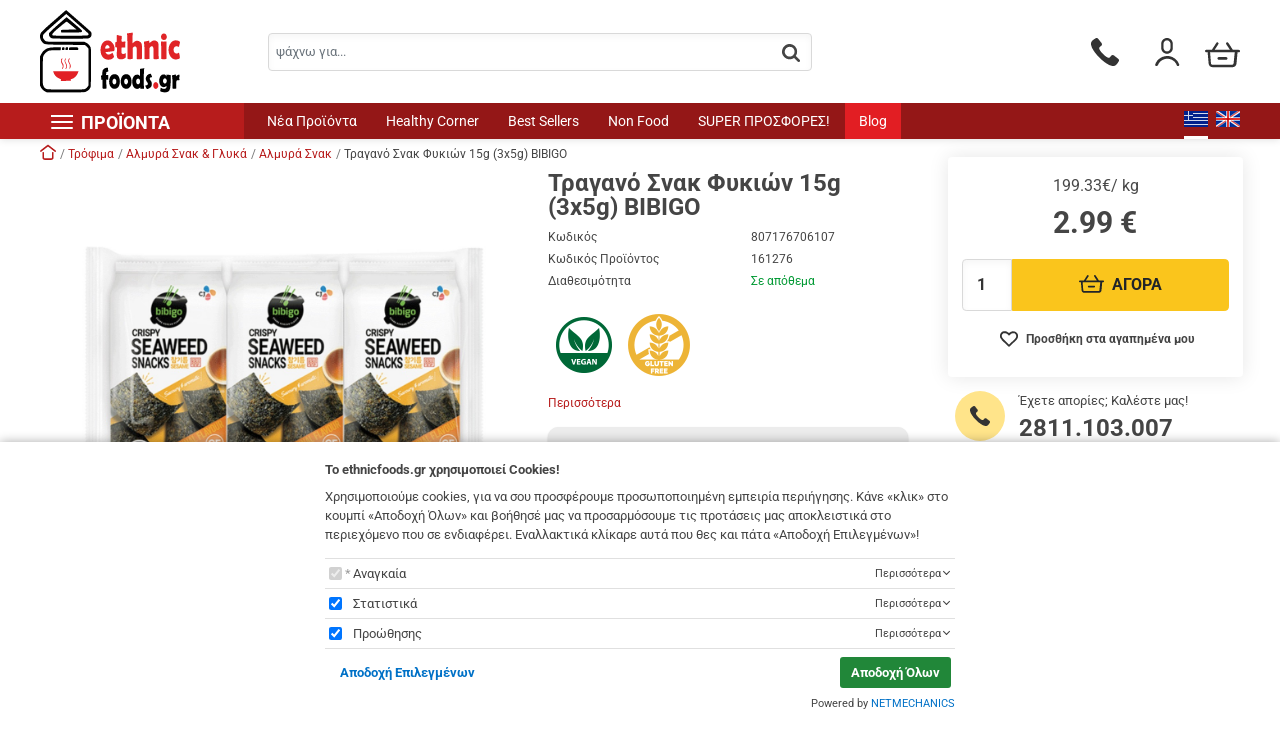

--- FILE ---
content_type: text/html;charset=UTF-8
request_url: https://www.ethnicfoods.gr/el/%25CF%2583%25CE%25BD%25CE%25B1%25CE%25BA-%25CF%2586%25CF%2585%25CE%25BA%25CE%25B9%25CF%258E%25CE%25BD-%25CE%25BC%25CE%25B5-%25CE%25B3%25CE%25B5%25CF%258D%25CF%2583%25CE%25B7-%25CF%2583%25CE%25BF%25CF%2585%25CF%2583%25CE%25AC%25CE%25BC%25CE%25B9-3x5g-bibigo-915
body_size: 27315
content:
<!DOCTYPE html>
<html lang="el">
    <head>
    <meta charset="utf-8" />
    <meta name="viewport" content="width=device-width, initial-scale=1" />

    <link rel="apple-touch-icon" sizes="180x180" href="/assets/favicons/apple-touch-icon.png" />
<link rel="icon" type="image/x-icon" href="/assets/favicons/favicon.ico" />
<link rel="icon" type="image/png" href="/assets/favicons/favicon-32x32.png" sizes="32x32" />
<link rel="icon" type="image/png" href="/assets/favicons/favicon-16x16.png" sizes="16x16" />
<link rel="manifest" href="/assets/favicons/site.webmanifest" />
<link rel="mask-icon" href="/assets/favicons/safari-pinned-tab.svg" color="#b71c1c" />
<meta name="msapplication-TileColor" content="#ffc40d" />
<meta name="theme-color" content="#ffffff" />
    				
				
				<title>Τραγανό Σνακ Φυκιών 15g BIBIGO</title>
<meta name="keywords" content="Τραγανό&#044; Σνακ&#044; Φυκιών&#044; 15g&#044; BIBIGO" />
<meta name="description" content="Βρείτε εδώ Τραγανό Σνακ Φυκιών 15g BIBIGO&#033; Ανακαλύψτε περισσότερα προϊόντα και αγοράστε τα με ένα κλικ στο online κατάστημά μας&#033;" />
        
<!-- Opengraph Meta Plugin -->
<meta property="fb:app_id" content="5010856645638526" />

<meta property="og:locale" content="el" />
<meta property="og:url"  content="https://www.ethnicfoods.gr:443/el/%25CF%2584%25CF%2581%25CE%25B1%25CE%25B3%25CE%25B1%25CE%25BD%25CF%258C-%25CF%2583%25CE%25BD%25CE%25B1%25CE%25BA-%25CF%2586%25CF%2585%25CE%25BA%25CE%25B9%25CF%258E%25CE%25BD-15g-3x5g-bibigo-915" />
<meta property="og:title" content="Τραγανό Σνακ Φυκιών 15g BIBIGO" />
<meta property="og:description" content="Βρείτε εδώ Τραγανό Σνακ Φυκιών 15g BIBIGO&#033; Ανακαλύψτε περισσότερα προϊόντα και αγοράστε τα με ένα κλικ στο online κατάστημά μας&#033;" />

<meta property="og:site_name" content="ETHNIC FOODS" />


	<meta property="og:type" content="product" />
	<meta property="og:image" content="https://nmpl3cdn.azureedge.net/worldhomefood/products/161276_1_w320h320c.jpg" />
	<meta property="product:price:amount" content="            2.99
    " />
	<meta property="product:price:currency" content="EUR" />
	<meta property="product:category" content="Αλμυρά Σνακ" />
					<meta property="product:retailer_part_no" content="161276" />
	
<!-- End of Opengraph Meta Plugin -->








<!-- metaforika test -->
<meta http-equiv="Cache-Control" content="no-cache, no-store, must-revalidate" />
<meta http-equiv="Pragma" content="no-cache" />
<meta http-equiv="Expires" content="0" />
<!-- End of metaforika test -->

    <link rel="preconnect" href="https://fonts.googleapis.com">
<link rel="preconnect" href="https://fonts.gstatic.com" crossorigin>

<style rel="stylesheet">body{box-sizing:border-box}.svg{width:1em;height:1em}.d-none,.drawer,.modal,.nmmenu{display:none}.hmin,.page-main{min-height:50vh}.header-holder,.page-header{height:64px;z-index:1040}.header-holder{background-color:#fff;box-shadow:0 2px 8px rgba(0,0,0,.15);position:fixed;top:0;left:0;right:0}.img-container,.media-fluid-container{font-size:9px;overflow:hidden}.media-fluid-container{background-color:#f2f2f2;width:100%;height:0;display:block;position:relative}.media-fluid-container._rt-1{padding-bottom:100%}.media-fluid{width:100%;position:absolute;display:block}.slide-img-container{padding-bottom:89.5953%}.offer-teaser-img{padding-bottom:63.3333%}.article-teaser-img{padding-bottom:64.6651%}.article-teaser-img-sm{height:90px;flex:0 0 100px;width:100px}.article-teaser{max-width:433px}.article-img-container{padding-bottom:58.0075%}input[name=qty]{flex:0 0 50px;max-width:50px}.product-images{max-width:410px}@media (max-width:767.98px){.product-images{max-width:320px}}@media (min-width:992px){.header-holder,.page-header{height:137px}}@media (min-width:1240px){.product-main-container .product-media{flex:0 0 508px;max-width:508px}.product-main-container .product-main{max-width:380px}}</style>

<link rel="stylesheet" href="/assets/wro/worldhomefood-main-ddcc49855902abe43908e6bf0ebbc05532acc5ac.css" />
    
        <link rel="stylesheet" href="/assets/wro/worldhomefood-product-84b90fc1e717a34c5225f3b7e92212e32d731df5.css" />            


<!-- NMPlatform Cookie Plugin -->
<link rel="stylesheet" href="/assets/css/nmplatform-cookie.v1.5.min.css" />
<!-- End of NMPlatform Cookie Plugin -->


<!-- GA4 Tag Manager Plugin GDPR (EShop) -->


<script>
	window['dataLayer'] = window['dataLayer'] || [];

	function ga4DataLayerPush(ga4Event) {
		try {
			dataLayer.push({ecommerce: null});  		    dataLayer.push(ga4Event);
        } catch(e) {}
	}
</script>

<script>



</script>

<script>
	var NMPlatformLoadGTM = function(w,d,s,l) {
		var i = 'GTM-5QW8CFF';
		w[l]=w[l]||[];w[l].push({'gtm.start':new Date().getTime(),event:'gtm.js'});
		var f=d.getElementsByTagName(s)[0],j=d.createElement(s),dl=l!='dataLayer'?'&l='+l:'';
		j.async=true;
		j.src='https://www.googletagmanager.com/gtm.js?id='+i+dl;
		f.parentNode.insertBefore(j,f);
	};
</script>
<!-- End of GA4 Tag Manager Plugin GDPR (EShop) -->





</head>

<body>
        


<!-- NMPlatform Cookie Plugin -->
<script src="/assets/js/nmplatform-cookie.v1.6.min.js" defer></script>
<script>
	function NMCookieSetup(hasAnalytics, hasMarketing) {
		if (typeof NMPlatformLoadGTM !== 'undefined') {
			if (hasAnalytics || hasMarketing) {
				NMPlatformLoadGTM(window, document, 'script', 'dataLayer');
			}

			if (hasAnalytics) {
				dataLayer.push({"event": "analyticsAllow"});
			}

			if (hasMarketing) {
				dataLayer.push({"event": "marketingAllow"});
			}

		} else {
			if (hasAnalytics && typeof NMPlatformLoadGA !== 'undefined') {
				NMPlatformLoadGA();
			}

			if (hasMarketing && typeof NMPlatformLoadGAR !== 'undefined') {
				NMPlatformLoadGAR();
			}
		}
	}

	window.addEventListener("DOMContentLoaded", function() {
		'undefined' !== typeof NMCookieModule && NMCookieModule.initialize({
			types: [{"name":"necessary","cookies":"necessary_01|necessary_02","required":true,"default":true,"title":"Αναγκαία","description":"Υποχρεωτικά - δεν μπορείτε να μην επιλέξετε. Τα απαραίτητα cookies επιτρέπουν την εκτέλεση βασικών λειτουργιών του site, όπως την προσθήκη προϊόντων στο καλάθι, την ηλεκτρονική πληρωμή και την αποθήκευση προϊόντων στη wish-list. Χωρίς αυτά πλήττεται άμεσα η ομαλή λειτουργία του e-shop και υποβαθμίζεται και η προσωπική σου εμπειρία πλοήγησης.","ordinal":1},{"name":"analytics","cookies":"analytics_01|analytics_02","required":false,"default":true,"title":"Στατιστικά","description":"Τα στατιστικά cookies ή analytics cookies είναι υποσύνολο των cookies λειτουργικότητας και μας δίνουν τη δυνατότητα να αξιολογούμε την αποτελεσματικότητα των διάφορων λειτουργιών του site μας ώστε να βελτιώνουμε συνεχώς την εμπειρία που σου προσφέρουμε.","ordinal":2},{"name":"marketing","cookies":"marketing_01|marketing_02","required":false,"default":true,"title":"Προώθησης","description":"Τα cookies προώθησης χρησιμοποιούνται για να εμφανίζονται διαφημίσεις πιο σχετικές με εσένα και τα ενδιαφέροντά σου. Χρησιμοποιούνται επίσης για την αποστολή στοχευμένης διαφήμισης με στόχο τον περιορισμό των μαζικών, ανεπιθύμητων και ανούσιων διαφημιστικών μηνυμάτων.","ordinal":3}],

			onInitialise: function() {
				NMCookieSetup(this.hasConsentedToPreference('analytics'), this.hasConsentedToPreference('marketing'));
			},

			onStatusChange: function() {
				const self = this;
			    const hasAnalytics = self.hasConsentedToPreference('analytics');
				const domain = window.location.hostname.split('www')[1];

			    NMCookieSetup(hasAnalytics, self.hasConsentedToPreference('marketing'));

				if (!hasAnalytics) {
					self.revokeMatchedCookies('_gat_', domain);
                }
			}
		});
	});
</script>
<!-- End of NMPlatform Cookie Plugin -->


<!-- GA4 Tag Manager Plugin GDPR (EShop) -->
<noscript>
	<iframe src="https://www.googletagmanager.com/ns.html?id=GTM-5QW8CFF" height="0" width="0" style="display:none;visibility:hidden"></iframe>
</noscript>
<!-- End of GA4 Tag Manager Plugin GDPR (EShop) -->


<!-- accessibility -->
<style>
    .text-muted {
        color: #313131;
    }
    
    .price-initial-kg {
        color: #494949;
    }
    
    
</style><!-- End of accessibility -->




<div class="nm-container" itemscope itemtype="http://schema.org/Store">
    <div id="curtain" class="backdrop" data-nmmenu="close"></div>

    <header id="pageHeader" class="page-header d-print-none">
        <div class="header-holder">
            <div class="position-relative header-main-wrap">
                <div class="position-relative container-xl flex-justified-center header-main">
                                        <div class="mr-2 site-brand">
                        <a href="/el" class="d-block site-logo" itemprop="url">
                            <img src="/assets/img/brand_logo.svg" alt="ETHNIC FOODS" class="img-fluid site-logo-img" itemprop="image" />
                        </a>
                    </div>
                    <div class="d-flex align-items-center justify-content-end justify-content-md-between header-main-right">
                        <button id="nmMenuTrigger" class="d-flex align-items-center btn btn-sm btn-outline-primary nav-toggle" type="button" data-nmmenu="open">
                            <span class="bars"></span>
                            <span class="fs-3 ml-1 d-none d-lg-flex">ΠΡΟΪΟΝΤΑ</span>
                        </button>
                        <button class="ml-2 btn btn-sm btn-outline-primary order-last d-md-none btn-search search-toggle" type="button" id="searchToggle">
    <span class="sr-only">button.search</span>
    <svg class="fs-2 svg svg-search" aria-hidden="true"><use href="/assets/img/svg_main.svg#svg-search"></use></svg>
</button>
<div class="ml-md-3 mr-md-auto ml-lg-0 search-content">
    <form id="headerSearch" action="/el/search" class="form-search validate">
        <div class="flex-justified-center search-input-group isRequired">
            <label for="headerSearchInput" class="sr-only">Αναζήτηση</label>
            <input id="headerSearchInput" type="search" name="q" value="" class="form-control form-control-sm" pattern=".{3,}" minlength="3" placeholder="ψάχνω για..." required />
            <button class="btn btn-link text-body btn-sm btn-search" type="submit" aria-label="button.search" id="headerSearchButton">
                <span class="small sr-only">button.search</span>
                <svg class="d-none d-md-inline-block fs-3 svg svg-search" aria-hidden="true" focusable="false"><use href="/assets/img/svg_main.svg#svg-search"></use></svg>
            </button>
        </div>
    </form>
</div>
                        <div class="d-flex justify-content-end align-items-center order-first order-md-last header-main-right-tail">
                                                        <a href='tel:+302811.103.007' class="header-r-link header-wt-call" data-toggle="tooltip" data-placement="bottom" title="Τηλεφωνικές παραγγελίες - Δευτέρα έως Σάββατο, Ωράριο 9:30-17:30 " rel="nofollow">
                                <svg class="fs-2 svg svg-call header-r-icon" aria-hidden="true"><use href="/assets/img/svg_main.svg#svg-call"></use></svg>
                                <span class="sr-only">Τηλεφωνικές παραγγελίες - Δευτέρα έως Σάββατο, Ωράριο 9:30-17:30 </span>
                            </a>

                                                        <a href="/el/%CF%80%CE%B5%CF%81%CE%B9%CE%BF%CF%87%CE%AE-%CE%BC%CE%B5%CE%BB%CF%8E%CE%BD-274/%CE%B5%CE%AF%CF%83%CE%BF%CE%B4%CE%BF%CF%82-%CE%B5%CE%B3%CE%B3%CF%81%CE%B1%CF%86%CE%AE-273" title="Είσοδος &#047; Εγγραφή" class="ml-2 ml-md-4 header-r-link header-member-link" >
                                <svg class="fs-2 svg svg-user header-r-icon" aria-hidden="true"><use href="/assets/img/svg_main.svg#svg-user"></use></svg>
                                <span class="sr-only">Είσοδος &#047; Εγγραφή</span>
                            </a>

                                                        <a href="/el/cart" title="Το καλάθι μου" class="ml-2 ml-md-3 text-center header-r-link header-cart isEmpty" data-toggle="drawer" id="headerCart" data-target="#cartDrawerPlaceholder">
                                <span class="sr-only">Το καλάθι μου</span>
<svg class="fs-2 svg svg-cart header-r-icon" aria-hidden="true"><use href="/assets/img/svg_main.svg#svg-cart"></use></svg>
                            </a>
                        </div>
                    </div>
                </div>
            </div>
            <div class="d-lg-flex justify-content-lg-between mx-lg-auto header-bottom">
                        
        
            
<a class="sr-only sr-only-focusable btn-skip" href="#mainContent" rel="nofollow">Skip navigation</a>

<nav class="nmmenu" data-nmmenu="container" aria-labelledby="nmmenuHeader">
    <div class="nmmenu-level depth-1" data-level="1">
        <div class="bg-primary flex-justified-center nmmenu-header">
            <span id="nmmenuHeader">ΠΡΟΪΟΝΤΑ</span>
            <button class="close nmmenu-btn-close" data-nmmenu="close" type="button">
                <span class="sr-only">Κλείσιμο</span>
                <span aria-hidden="true">&times;</span>
            </button>
        </div>
        <ul class="nmmenu-nav depth-1">
            
                                    <li class="nmmenu-item ">
                        <a class="nmmenu-link depth-1" href="/el/%CE%BD%CE%AD%CE%B1-%CF%80%CF%81%CE%BF%CF%8A%CF%8C%CE%BD%CF%84%CE%B1-1779"  data-swipe="disable">Νέα Προϊόντα</a>
                    </li>
                            
                                    <li class="nmmenu-item has-dropdown">
                        <div class="nmmenu-entry" data-swipe="disable">
                            <a class="nmmenu-link depth-1" href="/el/%CF%84%CF%81%CF%8C%CF%86%CE%B9%CE%BC%CE%B1-283">Τρόφιμα</a>
                            <button class="btn has-angle _right nmmenu-forth" data-nmmenu="forth" data-depth="2" type="button"><span class="sr-only">button.submenu</span></button>
                        </div>

                        <div class="nmmenu-level depth-2" data-level="2">
                            <div class="bg-primary nmmenu-header">Τρόφιμα</div>
                            <button class="btn btn-block nmmenu-back" data-nmmenu="back" type="button">Επιστροφή</button>
                            <div class="depth-2-container">
                                <ul class="clearfix nmmenu-nav depth-2">
                                    
                                                                                    <li class="nmmenu-item has-dropdown ">
                                                <div class="nmmenu-entry" data-swipe="disable">
                                                    <a class="nmmenu-link depth-2" href="/el/%CF%84%CF%81%CF%8C%CF%86%CE%B9%CE%BC%CE%B1-283/%CF%81%CF%8D%CE%B6%CE%B9%CE%B1-3327">
                                                        Ρύζια                                                        <span class="d-none d-lg-block nav-link-more">Όλα τα προϊόντα ›</span>
                                                    </a>
                                                    <button class="btn has-angle _right nmmenu-forth" data-nmmenu="forth" data-depth="3" type="button"><span class="sr-only">button.submenu</span></button>
                                                </div>

                                                <div class="nmmenu-level depth-3" data-level="3">
                                                    <div class="bg-primary nmmenu-header">Ρύζια</div>
                                                    <button class="btn btn-block nmmenu-back" data-nmmenu="back" type="button">Επιστροφή</button>
                                                    <ul class="nmmenu-nav depth-3-list">
                                                                                                                    <li class="nav-item ">
                                                                <a class="nmmenu-link depth-3" href="/el/%CF%84%CF%81%CF%8C%CF%86%CE%B9%CE%BC%CE%B1-283/%CF%81%CF%8D%CE%B6%CE%B9%CE%B1-3327/%CF%81%CF%8D%CE%B6%CE%B9-%CE%B3%CE%B9%CE%B1%CF%83%CE%B5%CE%BC%CE%B9%CE%BF%CF%8D-3328" data-swipe="disable">Ρύζι Γιασεμιού</a>
                                                            </li>
                                                                                                                                                                                <li class="nav-item ">
                                                                <a class="nmmenu-link depth-3" href="/el/%CF%84%CF%81%CF%8C%CF%86%CE%B9%CE%BC%CE%B1-283/%CF%81%CF%8D%CE%B6%CE%B9%CE%B1-3327/%CF%81%CF%8D%CE%B6%CE%B9-%CE%BA%CE%BF%CE%BB%CE%BB%CF%8E%CE%B4%CE%B5%CF%82-3329" data-swipe="disable">Ρύζι Κολλώδες </a>
                                                            </li>
                                                                                                                                                                                <li class="nav-item ">
                                                                <a class="nmmenu-link depth-3" href="/el/%CF%84%CF%81%CF%8C%CF%86%CE%B9%CE%BC%CE%B1-283/%CF%81%CF%8D%CE%B6%CE%B9%CE%B1-3327/%CF%81%CF%8D%CE%B6%CE%B9-%CE%BC%CF%80%CE%B1%CF%83%CE%BC%CE%AC%CF%84%CE%B9-3330" data-swipe="disable">Ρύζι Μπασμάτι</a>
                                                            </li>
                                                                                                                                                                                <li class="nav-item ">
                                                                <a class="nmmenu-link depth-3" href="/el/%CF%84%CF%81%CF%8C%CF%86%CE%B9%CE%BC%CE%B1-283/%CF%81%CF%8D%CE%B6%CE%B9%CE%B1-3327/%CF%81%CF%8D%CE%B6%CE%B9-%CE%B3%CE%B9%CE%B1-%CF%83%CE%BF%CF%8D%CF%83%CE%B9-3331" data-swipe="disable">Ρύζι για Σούσι</a>
                                                            </li>
                                                                                                                                                                                <li class="nav-item ">
                                                                <a class="nmmenu-link depth-3" href="/el/%CF%84%CF%81%CF%8C%CF%86%CE%B9%CE%BC%CE%B1-283/%CF%81%CF%8D%CE%B6%CE%B9%CE%B1-3327/%CF%81%CF%8D%CE%B6%CE%B9-%CE%B3%CE%B9%CE%B1-%CF%81%CE%B9%CE%B6%CF%8C%CF%84%CE%BF-3332" data-swipe="disable">Ρύζι για Ριζότο</a>
                                                            </li>
                                                                                                                                                                                <li class="nav-item ">
                                                                <a class="nmmenu-link depth-3" href="/el/%CF%84%CF%81%CF%8C%CF%86%CE%B9%CE%BC%CE%B1-283/%CF%81%CF%8D%CE%B6%CE%B9%CE%B1-3327/%CE%B4%CE%B9%CE%AC%CF%86%CE%BF%CF%81%CE%B1-%CF%81%CF%8D%CE%B6%CE%B9%CE%B1-3334" data-swipe="disable">Διάφορα Ρύζια</a>
                                                            </li>
                                                                                                                                                                        </ul>
                                                </div>
                                            </li>
                                                                            
                                                                                    <li class="nmmenu-item has-dropdown ">
                                                <div class="nmmenu-entry" data-swipe="disable">
                                                    <a class="nmmenu-link depth-2" href="/el/%CF%84%CF%81%CF%8C%CF%86%CE%B9%CE%BC%CE%B1-283/%CF%8C%CF%83%CF%80%CF%81%CE%B9%CE%B1-%CE%B4%CE%B7%CE%BC%CE%B7%CF%84%CF%81%CE%B9%CE%B1%CE%BA%CE%AC-3335">
                                                        Όσπρια &amp; Δημητριακά                                                        <span class="d-none d-lg-block nav-link-more">Όλα τα προϊόντα ›</span>
                                                    </a>
                                                    <button class="btn has-angle _right nmmenu-forth" data-nmmenu="forth" data-depth="3" type="button"><span class="sr-only">button.submenu</span></button>
                                                </div>

                                                <div class="nmmenu-level depth-3" data-level="3">
                                                    <div class="bg-primary nmmenu-header">Όσπρια &amp; Δημητριακά</div>
                                                    <button class="btn btn-block nmmenu-back" data-nmmenu="back" type="button">Επιστροφή</button>
                                                    <ul class="nmmenu-nav depth-3-list">
                                                                                                                    <li class="nav-item ">
                                                                <a class="nmmenu-link depth-3" href="/el/%CF%84%CF%81%CF%8C%CF%86%CE%B9%CE%BC%CE%B1-283/%CF%8C%CF%83%CF%80%CF%81%CE%B9%CE%B1-%CE%B4%CE%B7%CE%BC%CE%B7%CF%84%CF%81%CE%B9%CE%B1%CE%BA%CE%AC-3335/%CF%86%CE%B1%CF%83%CF%8C%CE%BB%CE%B9%CE%B1-3336" data-swipe="disable">Φασόλια</a>
                                                            </li>
                                                                                                                                                                                <li class="nav-item ">
                                                                <a class="nmmenu-link depth-3" href="/el/%CF%84%CF%81%CF%8C%CF%86%CE%B9%CE%BC%CE%B1-283/%CF%8C%CF%83%CF%80%CF%81%CE%B9%CE%B1-%CE%B4%CE%B7%CE%BC%CE%B7%CF%84%CF%81%CE%B9%CE%B1%CE%BA%CE%AC-3335/%CF%81%CE%B5%CE%B2%CF%8D%CE%B8%CE%B9%CE%B1-3337" data-swipe="disable">Ρεβύθια</a>
                                                            </li>
                                                                                                                                                                                <li class="nav-item ">
                                                                <a class="nmmenu-link depth-3" href="/el/%CF%84%CF%81%CF%8C%CF%86%CE%B9%CE%BC%CE%B1-283/%CF%8C%CF%83%CF%80%CF%81%CE%B9%CE%B1-%CE%B4%CE%B7%CE%BC%CE%B7%CF%84%CF%81%CE%B9%CE%B1%CE%BA%CE%AC-3335/%CF%86%CE%B1%CE%BA%CE%AD%CF%82-3338" data-swipe="disable">Φακές</a>
                                                            </li>
                                                                                                                                                                                <li class="nav-item ">
                                                                <a class="nmmenu-link depth-3" href="/el/%CF%84%CF%81%CF%8C%CF%86%CE%B9%CE%BC%CE%B1-283/%CF%8C%CF%83%CF%80%CF%81%CE%B9%CE%B1-%CE%B4%CE%B7%CE%BC%CE%B7%CF%84%CF%81%CE%B9%CE%B1%CE%BA%CE%AC-3335/%CE%B4%CE%B9%CE%AC%CF%86%CE%BF%CF%81%CE%B1-%CF%8C%CF%83%CF%80%CF%81%CE%B9%CE%B1-3340" data-swipe="disable">Διάφορα Όσπρια</a>
                                                            </li>
                                                                                                                                                                                <li class="nav-item ">
                                                                <a class="nmmenu-link depth-3" href="/el/%CF%84%CF%81%CF%8C%CF%86%CE%B9%CE%BC%CE%B1-283/%CF%8C%CF%83%CF%80%CF%81%CE%B9%CE%B1-%CE%B4%CE%B7%CE%BC%CE%B7%CF%84%CF%81%CE%B9%CE%B1%CE%BA%CE%AC-3335/%CE%B4%CE%B9%CE%AC%CF%86%CE%BF%CF%81%CE%B1-%CE%B4%CE%B7%CE%BC%CE%B7%CF%84%CF%81%CE%B9%CE%B1%CE%BA%CE%AC-3339" data-swipe="disable">Διάφορα Δημητριακά</a>
                                                            </li>
                                                                                                                                                                        </ul>
                                                </div>
                                            </li>
                                                                            
                                                                                    <li class="nmmenu-item has-dropdown ">
                                                <div class="nmmenu-entry" data-swipe="disable">
                                                    <a class="nmmenu-link depth-2" href="/el/%CF%84%CF%81%CF%8C%CF%86%CE%B9%CE%BC%CE%B1-283/%CE%AC%CE%BB%CE%B5%CF%85%CF%81%CE%B1-3342">
                                                        Άλευρα                                                        <span class="d-none d-lg-block nav-link-more">Όλα τα προϊόντα ›</span>
                                                    </a>
                                                    <button class="btn has-angle _right nmmenu-forth" data-nmmenu="forth" data-depth="3" type="button"><span class="sr-only">button.submenu</span></button>
                                                </div>

                                                <div class="nmmenu-level depth-3" data-level="3">
                                                    <div class="bg-primary nmmenu-header">Άλευρα</div>
                                                    <button class="btn btn-block nmmenu-back" data-nmmenu="back" type="button">Επιστροφή</button>
                                                    <ul class="nmmenu-nav depth-3-list">
                                                                                                                    <li class="nav-item ">
                                                                <a class="nmmenu-link depth-3" href="/el/%CF%84%CF%81%CF%8C%CF%86%CE%B9%CE%BC%CE%B1-283/%CE%AC%CE%BB%CE%B5%CF%85%CF%81%CE%B1-3342/%CE%AC%CE%BB%CE%B5%CF%85%CF%81%CE%B1-%CF%81%CF%85%CE%B6%CE%B9%CE%BF%CF%8D-3343" data-swipe="disable">Άλευρα Ρυζιού</a>
                                                            </li>
                                                                                                                                                                                <li class="nav-item ">
                                                                <a class="nmmenu-link depth-3" href="/el/%CF%84%CF%81%CF%8C%CF%86%CE%B9%CE%BC%CE%B1-283/%CE%AC%CE%BB%CE%B5%CF%85%CF%81%CE%B1-3342/%CE%AC%CE%BB%CE%B5%CF%85%CF%81%CE%B1-%CF%83%CE%B9%CF%84%CE%AC%CE%BB%CE%B5%CF%85%CF%81%CE%BF%CF%85-3344" data-swipe="disable">Άλευρα Σιτάλευρου</a>
                                                            </li>
                                                                                                                                                                                <li class="nav-item ">
                                                                <a class="nmmenu-link depth-3" href="/el/%CF%84%CF%81%CF%8C%CF%86%CE%B9%CE%BC%CE%B1-283/%CE%AC%CE%BB%CE%B5%CF%85%CF%81%CE%B1-3342/%CE%AC%CE%BB%CE%B5%CF%85%CF%81%CE%B1-%CF%80%CE%AC%CE%BD%CE%BA%CE%BF-3345" data-swipe="disable">Άλευρα Πάνκο</a>
                                                            </li>
                                                                                                                                                                                <li class="nav-item ">
                                                                <a class="nmmenu-link depth-3" href="/el/%CF%84%CF%81%CF%8C%CF%86%CE%B9%CE%BC%CE%B1-283/%CE%AC%CE%BB%CE%B5%CF%85%CF%81%CE%B1-3342/%CE%AC%CE%BB%CE%B5%CF%85%CF%81%CE%B1-%CF%84%CE%B5%CE%BC%CF%80%CE%BF%CF%8D%CF%81%CE%B1-3346" data-swipe="disable">Άλευρα Τεμπούρα</a>
                                                            </li>
                                                                                                                                                                                <li class="nav-item ">
                                                                <a class="nmmenu-link depth-3" href="/el/%CF%84%CF%81%CF%8C%CF%86%CE%B9%CE%BC%CE%B1-283/%CE%AC%CE%BB%CE%B5%CF%85%CF%81%CE%B1-3342/%CE%AC%CE%BB%CE%B5%CF%85%CF%81%CE%B1-%CE%B3%CE%B9%CE%B1-%CF%84%CE%BF%CF%81%CF%84%CE%AF%CE%B3%CE%B9%CE%B5%CF%82-3347" data-swipe="disable">Άλευρα για Τορτίγιες</a>
                                                            </li>
                                                                                                                                                                                <li class="nav-item ">
                                                                <a class="nmmenu-link depth-3" href="/el/%CF%84%CF%81%CF%8C%CF%86%CE%B9%CE%BC%CE%B1-283/%CE%AC%CE%BB%CE%B5%CF%85%CF%81%CE%B1-3342/%CE%B4%CE%B9%CE%AC%CF%86%CE%BF%CF%81%CE%B1-%CE%AC%CE%BB%CE%B5%CF%85%CF%81%CE%B1-3348" data-swipe="disable">Διάφορα Άλευρα</a>
                                                            </li>
                                                                                                                                                                        </ul>
                                                </div>
                                            </li>
                                                                            
                                                                                    <li class="nmmenu-item has-dropdown ">
                                                <div class="nmmenu-entry" data-swipe="disable">
                                                    <a class="nmmenu-link depth-2" href="/el/%CF%84%CF%81%CF%8C%CF%86%CE%B9%CE%BC%CE%B1-283/%CE%B6%CF%85%CE%BC%CE%B1%CF%81%CE%B9%CE%BA%CE%AC-3349">
                                                        Ζυμαρικά                                                        <span class="d-none d-lg-block nav-link-more">Όλα τα προϊόντα ›</span>
                                                    </a>
                                                    <button class="btn has-angle _right nmmenu-forth" data-nmmenu="forth" data-depth="3" type="button"><span class="sr-only">button.submenu</span></button>
                                                </div>

                                                <div class="nmmenu-level depth-3" data-level="3">
                                                    <div class="bg-primary nmmenu-header">Ζυμαρικά</div>
                                                    <button class="btn btn-block nmmenu-back" data-nmmenu="back" type="button">Επιστροφή</button>
                                                    <ul class="nmmenu-nav depth-3-list">
                                                                                                                    <li class="nav-item ">
                                                                <a class="nmmenu-link depth-3" href="/el/%CF%84%CF%81%CF%8C%CF%86%CE%B9%CE%BC%CE%B1-283/%CE%B6%CF%85%CE%BC%CE%B1%CF%81%CE%B9%CE%BA%CE%AC-3349/%CE%BD%CE%BF%CF%85%CE%BD%CF%84%CE%BB%CF%82-%CF%83%CE%B9%CF%84%CE%AC%CE%BB%CE%B5%CF%85%CF%81%CE%BF%CF%85-3350" data-swipe="disable">Νουντλς Σιτάλευρου</a>
                                                            </li>
                                                                                                                                                                                <li class="nav-item ">
                                                                <a class="nmmenu-link depth-3" href="/el/%CF%84%CF%81%CF%8C%CF%86%CE%B9%CE%BC%CE%B1-283/%CE%B6%CF%85%CE%BC%CE%B1%CF%81%CE%B9%CE%BA%CE%AC-3349/%CE%BD%CE%BF%CF%85%CE%BD%CF%84%CE%BB%CF%82-%CF%81%CF%85%CE%B6%CE%B9%CE%BF%CF%8D-3351" data-swipe="disable">Νουντλς Ρυζιού</a>
                                                            </li>
                                                                                                                                                                                <li class="nav-item ">
                                                                <a class="nmmenu-link depth-3" href="/el/%CF%84%CF%81%CF%8C%CF%86%CE%B9%CE%BC%CE%B1-283/%CE%B6%CF%85%CE%BC%CE%B1%CF%81%CE%B9%CE%BA%CE%AC-3349/%CE%BD%CE%BF%CF%85%CE%BD%CF%84%CE%BB%CF%82-%CF%86%CE%B1%CF%83%CE%BF%CE%BB%CE%B9%CE%BF%CF%8D-3352" data-swipe="disable">Νουντλς Φασολιού</a>
                                                            </li>
                                                                                                                                                                                <li class="nav-item ">
                                                                <a class="nmmenu-link depth-3" href="/el/%CF%84%CF%81%CF%8C%CF%86%CE%B9%CE%BC%CE%B1-283/%CE%B6%CF%85%CE%BC%CE%B1%CF%81%CE%B9%CE%BA%CE%AC-3349/%CE%B4%CE%B9%CE%AC%CF%86%CE%BF%CF%81%CE%B1-%CE%B1%CF%83%CE%B9%CE%B1%CF%84%CE%B9%CE%BA%CE%AC-%CE%BD%CE%BF%CF%85%CE%BD%CF%84%CE%BB%CF%82-3353" data-swipe="disable">Διάφορα Ασιατικά Νουντλς</a>
                                                            </li>
                                                                                                                                                                                <li class="nav-item ">
                                                                <a class="nmmenu-link depth-3" href="/el/%CF%84%CF%81%CF%8C%CF%86%CE%B9%CE%BC%CE%B1-283/%CE%B6%CF%85%CE%BC%CE%B1%CF%81%CE%B9%CE%BA%CE%AC-3349/%CE%B6%CF%85%CE%BC%CE%B1%CF%81%CE%B9%CE%BA%CE%AC-%CE%B1%CF%80%CF%8C-%CE%B3%CE%BB%CF%85%CE%BA%CE%BF%CE%BC%CE%B1%CE%BD%CE%BD%CE%AC%CE%BD%CE%B7-3354" data-swipe="disable">Ζυμαρικά από Γλυκομαννάνη</a>
                                                            </li>
                                                                                                                                                                                <li class="nav-item ">
                                                                <a class="nmmenu-link depth-3" href="/el/%CF%84%CF%81%CF%8C%CF%86%CE%B9%CE%BC%CE%B1-283/%CE%B6%CF%85%CE%BC%CE%B1%CF%81%CE%B9%CE%BA%CE%AC-3349/pasta-italiana-3355" data-swipe="disable">Pasta Italiana</a>
                                                            </li>
                                                                                                                                                                                <li class="nav-item ">
                                                                <a class="nmmenu-link depth-3" href="/el/%CF%84%CF%81%CF%8C%CF%86%CE%B9%CE%BC%CE%B1-283/%CE%B6%CF%85%CE%BC%CE%B1%CF%81%CE%B9%CE%BA%CE%AC-3349/%CE%AC%CE%BB%CE%BB%CE%B1-%CE%B6%CF%85%CE%BC%CE%B1%CF%81%CE%B9%CE%BA%CE%AC-4523" data-swipe="disable">Άλλα Ζυμαρικά</a>
                                                            </li>
                                                                                                                                                                        </ul>
                                                </div>
                                            </li>
                                                                            
                                                                                    <li class="nmmenu-item has-dropdown ">
                                                <div class="nmmenu-entry" data-swipe="disable">
                                                    <a class="nmmenu-link depth-2" href="/el/%CF%84%CF%81%CF%8C%CF%86%CE%B9%CE%BC%CE%B1-283/%CF%83%CF%84%CE%B9%CE%B3%CE%BC%CE%B9%CE%B1%CE%AF%CE%B1-%CE%BD%CE%BF%CF%85%CE%BD%CF%84%CE%BB%CF%82-%CF%83%CE%BF%CF%8D%CF%80%CE%B5%CF%82-3356">
                                                        Στιγμιαία Νουντλς &amp; Σούπες                                                        <span class="d-none d-lg-block nav-link-more">Όλα τα προϊόντα ›</span>
                                                    </a>
                                                    <button class="btn has-angle _right nmmenu-forth" data-nmmenu="forth" data-depth="3" type="button"><span class="sr-only">button.submenu</span></button>
                                                </div>

                                                <div class="nmmenu-level depth-3" data-level="3">
                                                    <div class="bg-primary nmmenu-header">Στιγμιαία Νουντλς &amp; Σούπες</div>
                                                    <button class="btn btn-block nmmenu-back" data-nmmenu="back" type="button">Επιστροφή</button>
                                                    <ul class="nmmenu-nav depth-3-list">
                                                                                                                    <li class="nav-item ">
                                                                <a class="nmmenu-link depth-3" href="/el/%CF%84%CF%81%CF%8C%CF%86%CE%B9%CE%BC%CE%B1-283/%CF%83%CF%84%CE%B9%CE%B3%CE%BC%CE%B9%CE%B1%CE%AF%CE%B1-%CE%BD%CE%BF%CF%85%CE%BD%CF%84%CE%BB%CF%82-%CF%83%CE%BF%CF%8D%CF%80%CE%B5%CF%82-3356/%CF%83%CF%84%CE%B9%CE%B3%CE%BC%CE%B9%CE%B1%CE%AF%CE%B1-%CE%BD%CE%BF%CF%85%CE%BD%CF%84%CE%BB%CF%82-3357" data-swipe="disable">Στιγμιαία Νουντλς</a>
                                                            </li>
                                                                                                                                                                                <li class="nav-item ">
                                                                <a class="nmmenu-link depth-3" href="/el/%CF%84%CF%81%CF%8C%CF%86%CE%B9%CE%BC%CE%B1-283/%CF%83%CF%84%CE%B9%CE%B3%CE%BC%CE%B9%CE%B1%CE%AF%CE%B1-%CE%BD%CE%BF%CF%85%CE%BD%CF%84%CE%BB%CF%82-%CF%83%CE%BF%CF%8D%CF%80%CE%B5%CF%82-3356/%CF%83%CF%84%CE%B9%CE%B3%CE%BC%CE%B9%CE%B1%CE%AF%CE%B5%CF%82-%CF%83%CE%BF%CF%8D%CF%80%CE%B5%CF%82-3358" data-swipe="disable">Στιγμιαίες Σούπες</a>
                                                            </li>
                                                                                                                                                                        </ul>
                                                </div>
                                            </li>
                                                                            
                                                                                    <li class="nmmenu-item has-dropdown ">
                                                <div class="nmmenu-entry" data-swipe="disable">
                                                    <a class="nmmenu-link depth-2" href="/el/%CF%84%CF%81%CF%8C%CF%86%CE%B9%CE%BC%CE%B1-283/%CF%85%CE%BB%CE%B9%CE%BA%CE%AC-%CE%B3%CE%B9%CE%B1-wraps-%CF%84%CF%8D%CE%BB%CE%B9%CE%B3%CE%BC%CE%B1-3359">
                                                        Υλικά για wraps &amp; Τύλιγμα                                                        <span class="d-none d-lg-block nav-link-more">Όλα τα προϊόντα ›</span>
                                                    </a>
                                                    <button class="btn has-angle _right nmmenu-forth" data-nmmenu="forth" data-depth="3" type="button"><span class="sr-only">button.submenu</span></button>
                                                </div>

                                                <div class="nmmenu-level depth-3" data-level="3">
                                                    <div class="bg-primary nmmenu-header">Υλικά για wraps &amp; Τύλιγμα</div>
                                                    <button class="btn btn-block nmmenu-back" data-nmmenu="back" type="button">Επιστροφή</button>
                                                    <ul class="nmmenu-nav depth-3-list">
                                                                                                                    <li class="nav-item ">
                                                                <a class="nmmenu-link depth-3" href="/el/%CF%84%CF%81%CF%8C%CF%86%CE%B9%CE%BC%CE%B1-283/%CF%85%CE%BB%CE%B9%CE%BA%CE%AC-%CE%B3%CE%B9%CE%B1-wraps-%CF%84%CF%8D%CE%BB%CE%B9%CE%B3%CE%BC%CE%B1-3359/%CF%81%CF%85%CE%B6%CF%8C%CF%86%CF%85%CE%BB%CE%BB%CE%B1-3360" data-swipe="disable">Ρυζόφυλλα</a>
                                                            </li>
                                                                                                                                                                                <li class="nav-item ">
                                                                <a class="nmmenu-link depth-3" href="/el/%CF%84%CF%81%CF%8C%CF%86%CE%B9%CE%BC%CE%B1-283/%CF%85%CE%BB%CE%B9%CE%BA%CE%AC-%CE%B3%CE%B9%CE%B1-wraps-%CF%84%CF%8D%CE%BB%CE%B9%CE%B3%CE%BC%CE%B1-3359/%CF%84%CE%BF%CF%81%CF%84%CE%AF%CE%B3%CE%B9%CE%B5%CF%82-3361" data-swipe="disable">Τορτίγιες</a>
                                                            </li>
                                                                                                                                                                                <li class="nav-item ">
                                                                <a class="nmmenu-link depth-3" href="/el/%CF%84%CF%81%CF%8C%CF%86%CE%B9%CE%BC%CE%B1-283/%CF%85%CE%BB%CE%B9%CE%BA%CE%AC-%CE%B3%CE%B9%CE%B1-wraps-%CF%84%CF%8D%CE%BB%CE%B9%CE%B3%CE%BC%CE%B1-3359/%CF%86%CF%8D%CE%BB%CE%BB%CE%B1-%CE%B1%CF%80%CF%8C-%CF%86%CF%8D%CE%BA%CE%B9%CE%B1-3362" data-swipe="disable">Φύλλα από Φύκια</a>
                                                            </li>
                                                                                                                                                                                <li class="nav-item ">
                                                                <a class="nmmenu-link depth-3" href="/el/%CF%84%CF%81%CF%8C%CF%86%CE%B9%CE%BC%CE%B1-283/%CF%85%CE%BB%CE%B9%CE%BA%CE%AC-%CE%B3%CE%B9%CE%B1-wraps-%CF%84%CF%8D%CE%BB%CE%B9%CE%B3%CE%BC%CE%B1-3359/%CF%84%CF%83%CE%B1%CF%80%CE%AC%CF%84%CE%B9-%CF%81%CF%8C%CF%84%CE%B9-%CE%BD%CE%AC%CE%B1%CE%BD-3363" data-swipe="disable">Τσαπάτι&#044; Ρότι &amp; Νάαν</a>
                                                            </li>
                                                                                                                                                                                <li class="nav-item ">
                                                                <a class="nmmenu-link depth-3" href="/el/%CF%84%CF%81%CF%8C%CF%86%CE%B9%CE%BC%CE%B1-283/%CF%85%CE%BB%CE%B9%CE%BA%CE%AC-%CE%B3%CE%B9%CE%B1-wraps-%CF%84%CF%8D%CE%BB%CE%B9%CE%B3%CE%BC%CE%B1-3359/%CE%B4%CE%B9%CE%AC%CF%86%CE%BF%CF%81%CE%B1-%CF%86%CF%8D%CE%BB%CE%BB%CE%B1-%CF%8D%CE%BB%CE%B5%CF%82-%CE%B3%CE%B9%CE%B1-%CF%84%CF%8D%CE%BB%CE%B9%CE%B3%CE%BC%CE%B1-3364" data-swipe="disable">Διάφορα Φύλλα&#047;Ύλες για Τύλιγμα</a>
                                                            </li>
                                                                                                                                                                                <li class="nav-item ">
                                                                <a class="nmmenu-link depth-3" href="/el/%CF%84%CF%81%CF%8C%CF%86%CE%B9%CE%BC%CE%B1-283/%CF%85%CE%BB%CE%B9%CE%BA%CE%AC-%CE%B3%CE%B9%CE%B1-wraps-%CF%84%CF%8D%CE%BB%CE%B9%CE%B3%CE%BC%CE%B1-3359/%CF%86%CF%8D%CE%BB%CE%BB%CE%B1-%CF%83%CF%8C%CE%B3%CE%B9%CE%B1%CF%82-3365" data-swipe="disable">Φύλλα Σόγιας</a>
                                                            </li>
                                                                                                                                                                        </ul>
                                                </div>
                                            </li>
                                                                            
                                                                                    <li class="nmmenu-item has-dropdown ">
                                                <div class="nmmenu-entry" data-swipe="disable">
                                                    <a class="nmmenu-link depth-2" href="/el/%CF%84%CF%81%CF%8C%CF%86%CE%B9%CE%BC%CE%B1-283/%CF%86%CF%81%CE%BF%CF%8D%CF%84%CE%B1-3366">
                                                        Φρούτα                                                        <span class="d-none d-lg-block nav-link-more">Όλα τα προϊόντα ›</span>
                                                    </a>
                                                    <button class="btn has-angle _right nmmenu-forth" data-nmmenu="forth" data-depth="3" type="button"><span class="sr-only">button.submenu</span></button>
                                                </div>

                                                <div class="nmmenu-level depth-3" data-level="3">
                                                    <div class="bg-primary nmmenu-header">Φρούτα</div>
                                                    <button class="btn btn-block nmmenu-back" data-nmmenu="back" type="button">Επιστροφή</button>
                                                    <ul class="nmmenu-nav depth-3-list">
                                                                                                                    <li class="nav-item ">
                                                                <a class="nmmenu-link depth-3" href="/el/%CF%84%CF%81%CF%8C%CF%86%CE%B9%CE%BC%CE%B1-283/%CF%86%CF%81%CE%BF%CF%8D%CF%84%CE%B1-3366/%CE%BA%CE%BF%CE%BD%CF%83%CE%B5%CF%81%CE%B2%CE%BF%CF%80%CE%BF%CE%B9%CE%B7%CE%BC%CE%AD%CE%BD%CE%B1-%CF%86%CF%81%CE%BF%CF%8D%CF%84%CE%B1-3367" data-swipe="disable">Κονσερβοποιημένα Φρούτα</a>
                                                            </li>
                                                                                                                                                                                <li class="nav-item ">
                                                                <a class="nmmenu-link depth-3" href="/el/%CF%84%CF%81%CF%8C%CF%86%CE%B9%CE%BC%CE%B1-283/%CF%86%CF%81%CE%BF%CF%8D%CF%84%CE%B1-3366/%CE%B1%CF%80%CE%BF%CE%BE%CE%B7%CF%81%CE%B1%CE%BC%CE%AD%CE%BD%CE%B1-%CF%86%CF%81%CE%BF%CF%8D%CF%84%CE%B1-3368" data-swipe="disable">Αποξηραμένα Φρούτα</a>
                                                            </li>
                                                                                                                                                                                <li class="nav-item ">
                                                                <a class="nmmenu-link depth-3" href="/el/%CF%84%CF%81%CF%8C%CF%86%CE%B9%CE%BC%CE%B1-283/%CF%86%CF%81%CE%BF%CF%8D%CF%84%CE%B1-3366/%CF%84%CE%BF%CF%85%CF%81%CF%83%CE%AF-3369" data-swipe="disable">Τουρσί</a>
                                                            </li>
                                                                                                                                                                                <li class="nav-item ">
                                                                <a class="nmmenu-link depth-3" href="/el/%CF%84%CF%81%CF%8C%CF%86%CE%B9%CE%BC%CE%B1-283/%CF%86%CF%81%CE%BF%CF%8D%CF%84%CE%B1-3366/%CE%B4%CE%B9%CE%AC%CF%86%CE%BF%CF%81%CE%B1-%CF%80%CF%81%CE%BF%CF%8A%CF%8C%CE%BD%CF%84%CE%B1-%CE%BA%CE%B1%CF%81%CF%8D%CE%B4%CE%B1%CF%82-3370" data-swipe="disable">Διάφορα προϊόντα καρύδας</a>
                                                            </li>
                                                                                                                                                                        </ul>
                                                </div>
                                            </li>
                                                                            
                                                                                    <li class="nmmenu-item has-dropdown ">
                                                <div class="nmmenu-entry" data-swipe="disable">
                                                    <a class="nmmenu-link depth-2" href="/el/%CF%84%CF%81%CF%8C%CF%86%CE%B9%CE%BC%CE%B1-283/%CE%BB%CE%B1%CF%87%CE%B1%CE%BD%CE%B9%CE%BA%CE%AC-3371">
                                                        Λαχανικά                                                        <span class="d-none d-lg-block nav-link-more">Όλα τα προϊόντα ›</span>
                                                    </a>
                                                    <button class="btn has-angle _right nmmenu-forth" data-nmmenu="forth" data-depth="3" type="button"><span class="sr-only">button.submenu</span></button>
                                                </div>

                                                <div class="nmmenu-level depth-3" data-level="3">
                                                    <div class="bg-primary nmmenu-header">Λαχανικά</div>
                                                    <button class="btn btn-block nmmenu-back" data-nmmenu="back" type="button">Επιστροφή</button>
                                                    <ul class="nmmenu-nav depth-3-list">
                                                                                                                    <li class="nav-item ">
                                                                <a class="nmmenu-link depth-3" href="/el/%CF%84%CF%81%CF%8C%CF%86%CE%B9%CE%BC%CE%B1-283/%CE%BB%CE%B1%CF%87%CE%B1%CE%BD%CE%B9%CE%BA%CE%AC-3371/%CE%BA%CE%BF%CE%BD%CF%83%CE%B5%CF%81%CE%B2%CE%BF%CF%80%CE%BF%CE%B9%CE%B7%CE%BC%CE%AD%CE%BD%CE%B1-%CE%BB%CE%B1%CF%87%CE%B1%CE%BD%CE%B9%CE%BA%CE%AC-3372" data-swipe="disable">Κονσερβοποιημένα Λαχανικά</a>
                                                            </li>
                                                                                                                                                                                <li class="nav-item ">
                                                                <a class="nmmenu-link depth-3" href="/el/%CF%84%CF%81%CF%8C%CF%86%CE%B9%CE%BC%CE%B1-283/%CE%BB%CE%B1%CF%87%CE%B1%CE%BD%CE%B9%CE%BA%CE%AC-3371/%CE%B1%CF%80%CE%BF%CE%BE%CE%B7%CF%81%CE%B1%CE%BC%CE%AD%CE%BD%CE%B1-%CE%BB%CE%B1%CF%87%CE%B1%CE%BD%CE%B9%CE%BA%CE%AC-3373" data-swipe="disable">Αποξηραμένα Λαχανικά</a>
                                                            </li>
                                                                                                                                                                                <li class="nav-item ">
                                                                <a class="nmmenu-link depth-3" href="/el/%CF%84%CF%81%CF%8C%CF%86%CE%B9%CE%BC%CE%B1-283/%CE%BB%CE%B1%CF%87%CE%B1%CE%BD%CE%B9%CE%BA%CE%AC-3371/%CF%84%CE%BF%CF%85%CF%81%CF%83%CE%AF-3374" data-swipe="disable">Τουρσί</a>
                                                            </li>
                                                                                                                                                                        </ul>
                                                </div>
                                            </li>
                                                                            
                                                                                    <li class="nmmenu-item has-dropdown ">
                                                <div class="nmmenu-entry" data-swipe="disable">
                                                    <a class="nmmenu-link depth-2" href="/el/%CF%84%CF%81%CF%8C%CF%86%CE%B9%CE%BC%CE%B1-283/%CE%BA%CF%81%CE%AD%CE%B1%CF%84%CE%B1-%CE%B8%CE%B1%CE%BB%CE%B1%CF%83%CF%83%CE%B9%CE%BD%CE%AC-3375">
                                                        Κρέατα &amp; Θαλασσινά                                                        <span class="d-none d-lg-block nav-link-more">Όλα τα προϊόντα ›</span>
                                                    </a>
                                                    <button class="btn has-angle _right nmmenu-forth" data-nmmenu="forth" data-depth="3" type="button"><span class="sr-only">button.submenu</span></button>
                                                </div>

                                                <div class="nmmenu-level depth-3" data-level="3">
                                                    <div class="bg-primary nmmenu-header">Κρέατα &amp; Θαλασσινά</div>
                                                    <button class="btn btn-block nmmenu-back" data-nmmenu="back" type="button">Επιστροφή</button>
                                                    <ul class="nmmenu-nav depth-3-list">
                                                                                                                    <li class="nav-item ">
                                                                <a class="nmmenu-link depth-3" href="/el/%CF%84%CF%81%CF%8C%CF%86%CE%B9%CE%BC%CE%B1-283/%CE%BA%CF%81%CE%AD%CE%B1%CF%84%CE%B1-%CE%B8%CE%B1%CE%BB%CE%B1%CF%83%CF%83%CE%B9%CE%BD%CE%AC-3375/%CE%BA%CE%BF%CE%BD%CF%83%CE%B5%CF%81%CE%B2%CE%BF%CF%80%CE%BF%CE%B9%CE%B7%CE%BC%CE%AD%CE%BD%CE%B1-%CE%BA%CF%81%CE%AD%CE%B1%CF%84%CE%B1-3376" data-swipe="disable">Κονσερβοποιημένα Κρέατα</a>
                                                            </li>
                                                                                                                                                                                <li class="nav-item ">
                                                                <a class="nmmenu-link depth-3" href="/el/%CF%84%CF%81%CF%8C%CF%86%CE%B9%CE%BC%CE%B1-283/%CE%BA%CF%81%CE%AD%CE%B1%CF%84%CE%B1-%CE%B8%CE%B1%CE%BB%CE%B1%CF%83%CF%83%CE%B9%CE%BD%CE%AC-3375/%CE%BA%CE%BF%CE%BD%CF%83%CE%B5%CF%81%CE%B2%CE%BF%CF%80%CE%BF%CE%B9%CE%B7%CE%BC%CE%AD%CE%BD%CE%B1-%CF%88%CE%AC%CF%81%CE%B9%CE%B1-%CE%B8%CE%B1%CE%BB%CE%B1%CF%83%CF%83%CE%B9%CE%BD%CE%AC-3377" data-swipe="disable">Κονσερβοποιημένα Ψάρια &amp; Θαλασσινά</a>
                                                            </li>
                                                                                                                                                                                <li class="nav-item ">
                                                                <a class="nmmenu-link depth-3" href="/el/%CF%84%CF%81%CF%8C%CF%86%CE%B9%CE%BC%CE%B1-283/%CE%BA%CF%81%CE%AD%CE%B1%CF%84%CE%B1-%CE%B8%CE%B1%CE%BB%CE%B1%CF%83%CF%83%CE%B9%CE%BD%CE%AC-3375/%CE%B1%CF%80%CE%BF%CE%BE%CE%B7%CF%81%CE%B1%CE%BC%CE%AD%CE%BD%CE%B1-%CE%BA%CF%81%CE%AD%CE%B1%CF%84%CE%B1-3378" data-swipe="disable">Αποξηραμένα Κρέατα</a>
                                                            </li>
                                                                                                                                                                                <li class="nav-item ">
                                                                <a class="nmmenu-link depth-3" href="/el/%CF%84%CF%81%CF%8C%CF%86%CE%B9%CE%BC%CE%B1-283/%CE%BA%CF%81%CE%AD%CE%B1%CF%84%CE%B1-%CE%B8%CE%B1%CE%BB%CE%B1%CF%83%CF%83%CE%B9%CE%BD%CE%AC-3375/%CE%B1%CF%80%CE%BF%CE%BE%CE%B7%CF%81%CE%B1%CE%BC%CE%AD%CE%BD%CE%B1-%CF%88%CE%AC%CF%81%CE%B9%CE%B1-%CE%B8%CE%B1%CE%BB%CE%B1%CF%83%CF%83%CE%B9%CE%BD%CE%AC-3379" data-swipe="disable">Αποξηραμένα Ψάρια &amp; Θαλασσινά</a>
                                                            </li>
                                                                                                                                                                        </ul>
                                                </div>
                                            </li>
                                                                            
                                                                                    <li class="nmmenu-item has-dropdown ">
                                                <div class="nmmenu-entry" data-swipe="disable">
                                                    <a class="nmmenu-link depth-2" href="/el/%CF%84%CF%81%CF%8C%CF%86%CE%B9%CE%BC%CE%B1-283/%CF%83%CE%AC%CE%BB%CF%84%CF%83%CE%B5%CF%82-3380">
                                                        Σάλτσες                                                        <span class="d-none d-lg-block nav-link-more">Όλα τα προϊόντα ›</span>
                                                    </a>
                                                    <button class="btn has-angle _right nmmenu-forth" data-nmmenu="forth" data-depth="3" type="button"><span class="sr-only">button.submenu</span></button>
                                                </div>

                                                <div class="nmmenu-level depth-3" data-level="3">
                                                    <div class="bg-primary nmmenu-header">Σάλτσες</div>
                                                    <button class="btn btn-block nmmenu-back" data-nmmenu="back" type="button">Επιστροφή</button>
                                                    <ul class="nmmenu-nav depth-3-list">
                                                                                                                    <li class="nav-item ">
                                                                <a class="nmmenu-link depth-3" href="/el/%CF%84%CF%81%CF%8C%CF%86%CE%B9%CE%BC%CE%B1-283/%CF%83%CE%AC%CE%BB%CF%84%CF%83%CE%B5%CF%82-3380/%CF%83%CE%AC%CE%BB%CF%84%CF%83%CE%B5%CF%82-%CF%83%CF%8C%CE%B3%CE%B9%CE%B1%CF%82-3381" data-swipe="disable">Σάλτσες Σόγιας</a>
                                                            </li>
                                                                                                                                                                                <li class="nav-item ">
                                                                <a class="nmmenu-link depth-3" href="/el/%CF%84%CF%81%CF%8C%CF%86%CE%B9%CE%BC%CE%B1-283/%CF%83%CE%AC%CE%BB%CF%84%CF%83%CE%B5%CF%82-3380/%CF%83%CE%AC%CE%BB%CF%84%CF%83%CE%B5%CF%82-%CF%84%CF%83%CE%AF%CE%BB%CE%B9-3382" data-swipe="disable">Σάλτσες Τσίλι</a>
                                                            </li>
                                                                                                                                                                                <li class="nav-item ">
                                                                <a class="nmmenu-link depth-3" href="/el/%CF%84%CF%81%CF%8C%CF%86%CE%B9%CE%BC%CE%B1-283/%CF%83%CE%AC%CE%BB%CF%84%CF%83%CE%B5%CF%82-3380/%CF%83%CE%AC%CE%BB%CF%84%CF%83%CE%B5%CF%82-%CE%BA%CE%AC%CF%81%CF%85-3383" data-swipe="disable">Σάλτσες Κάρυ</a>
                                                            </li>
                                                                                                                                                                                <li class="nav-item ">
                                                                <a class="nmmenu-link depth-3" href="/el/%CF%84%CF%81%CF%8C%CF%86%CE%B9%CE%BC%CE%B1-283/%CF%83%CE%AC%CE%BB%CF%84%CF%83%CE%B5%CF%82-3380/%CF%83%CE%AC%CE%BB%CF%84%CF%83%CE%B5%CF%82-%CF%88%CE%B1%CF%81%CE%B9%CE%BF%CF%8D-%CF%83%CF%84%CF%81%CE%B5%CE%B9%CE%B4%CE%B9%CF%8E%CE%BD-3384" data-swipe="disable">Σάλτσες Ψαριού &amp; Στρειδιών </a>
                                                            </li>
                                                                                                                                                                                <li class="nav-item ">
                                                                <a class="nmmenu-link depth-3" href="/el/%CF%84%CF%81%CF%8C%CF%86%CE%B9%CE%BC%CE%B1-283/%CF%83%CE%AC%CE%BB%CF%84%CF%83%CE%B5%CF%82-3380/%CF%83%CE%AC%CE%BB%CF%84%CF%83%CE%B5%CF%82-%CE%BC%CF%80%CE%AC%CF%81%CE%BC%CF%80%CE%B5%CE%BA%CE%B9%CE%BF%CF%85-3385" data-swipe="disable">Σάλτσες Μπάρμπεκιου</a>
                                                            </li>
                                                                                                                                                                                <li class="nav-item ">
                                                                <a class="nmmenu-link depth-3" href="/el/%CF%84%CF%81%CF%8C%CF%86%CE%B9%CE%BC%CE%B1-283/%CF%83%CE%AC%CE%BB%CF%84%CF%83%CE%B5%CF%82-3380/%CF%83%CE%AC%CE%BB%CF%84%CF%83%CE%B5%CF%82-%CF%84%CF%83%CE%AC%CF%84%CE%BD%CE%B5%CF%8A-3386" data-swipe="disable">Σάλτσες Τσάτνεϊ</a>
                                                            </li>
                                                                                                                                                                                <li class="nav-item ">
                                                                <a class="nmmenu-link depth-3" href="/el/%CF%84%CF%81%CF%8C%CF%86%CE%B9%CE%BC%CE%B1-283/%CF%83%CE%AC%CE%BB%CF%84%CF%83%CE%B5%CF%82-3380/%CE%BC%CE%B1%CE%B3%CE%B9%CE%BF%CE%BD%CE%AD%CE%B6%CE%B5%CF%82-3387" data-swipe="disable">Μαγιονέζες</a>
                                                            </li>
                                                                                                                                                                                <li class="nav-item ">
                                                                <a class="nmmenu-link depth-3" href="/el/%CF%84%CF%81%CF%8C%CF%86%CE%B9%CE%BC%CE%B1-283/%CF%83%CE%AC%CE%BB%CF%84%CF%83%CE%B5%CF%82-3380/%CE%BD%CF%84%CF%81%CE%AD%CF%83%CE%B9%CE%BD%CE%B3%CE%BA-3388" data-swipe="disable">Ντρέσινγκ</a>
                                                            </li>
                                                                                                                                                                                <li class="nav-item ">
                                                                <a class="nmmenu-link depth-3" href="/el/%CF%84%CF%81%CF%8C%CF%86%CE%B9%CE%BC%CE%B1-283/%CF%83%CE%AC%CE%BB%CF%84%CF%83%CE%B5%CF%82-3380/%CE%B4%CE%B9%CE%AC%CF%86%CE%BF%CF%81%CE%B5%CF%82-%CF%83%CE%AC%CE%BB%CF%84%CF%83%CE%B5%CF%82-3389" data-swipe="disable">Διάφορες Σάλτσες</a>
                                                            </li>
                                                                                                                                                                        </ul>
                                                </div>
                                            </li>
                                                                            
                                                                                    <li class="nmmenu-item has-dropdown ">
                                                <div class="nmmenu-entry" data-swipe="disable">
                                                    <a class="nmmenu-link depth-2" href="/el/%CF%84%CF%81%CF%8C%CF%86%CE%B9%CE%BC%CE%B1-283/%CE%AD%CE%BB%CE%B1%CE%B9%CE%B1-286">
                                                        Έλαια                                                        <span class="d-none d-lg-block nav-link-more">Όλα τα προϊόντα ›</span>
                                                    </a>
                                                    <button class="btn has-angle _right nmmenu-forth" data-nmmenu="forth" data-depth="3" type="button"><span class="sr-only">button.submenu</span></button>
                                                </div>

                                                <div class="nmmenu-level depth-3" data-level="3">
                                                    <div class="bg-primary nmmenu-header">Έλαια</div>
                                                    <button class="btn btn-block nmmenu-back" data-nmmenu="back" type="button">Επιστροφή</button>
                                                    <ul class="nmmenu-nav depth-3-list">
                                                                                                                    <li class="nav-item ">
                                                                <a class="nmmenu-link depth-3" href="/el/%CF%84%CF%81%CF%8C%CF%86%CE%B9%CE%BC%CE%B1-283/%CE%AD%CE%BB%CE%B1%CE%B9%CE%B1-286/%CF%83%CE%BF%CF%85%CF%83%CE%B1%CE%BC%CE%AD%CE%BB%CE%B1%CE%B9%CE%B1-643" data-swipe="disable">Σουσαμέλαια</a>
                                                            </li>
                                                                                                                                                                                <li class="nav-item ">
                                                                <a class="nmmenu-link depth-3" href="/el/%CF%84%CF%81%CF%8C%CF%86%CE%B9%CE%BC%CE%B1-283/%CE%AD%CE%BB%CE%B1%CE%B9%CE%B1-286/%CE%AD%CE%BB%CE%B1%CE%B9%CE%B1-%CE%BA%CE%B1%CF%81%CF%8D%CE%B4%CE%B1%CF%82-529" data-swipe="disable">Έλαια Καρύδας</a>
                                                            </li>
                                                                                                                                                                                <li class="nav-item ">
                                                                <a class="nmmenu-link depth-3" href="/el/%CF%84%CF%81%CF%8C%CF%86%CE%B9%CE%BC%CE%B1-283/%CE%AD%CE%BB%CE%B1%CE%B9%CE%B1-286/%CE%BB%CE%AC%CE%B4%CE%B9-%CF%84%CF%83%CE%AF%CE%BB%CE%B9-1788" data-swipe="disable">Λάδι Τσίλι</a>
                                                            </li>
                                                                                                                                                                                <li class="nav-item ">
                                                                <a class="nmmenu-link depth-3" href="/el/%CF%84%CF%81%CF%8C%CF%86%CE%B9%CE%BC%CE%B1-283/%CE%AD%CE%BB%CE%B1%CE%B9%CE%B1-286/%CE%B2%CE%BF%CF%8D%CF%84%CE%B7%CF%81%CE%B1-1789" data-swipe="disable">Βούτηρα</a>
                                                            </li>
                                                                                                                                                                                <li class="nav-item ">
                                                                <a class="nmmenu-link depth-3" href="/el/%CF%84%CF%81%CF%8C%CF%86%CE%B9%CE%BC%CE%B1-283/%CE%AD%CE%BB%CE%B1%CE%B9%CE%B1-286/%CE%AC%CE%BB%CE%BB%CE%B1-%CE%AD%CE%BB%CE%B1%CE%B9%CE%B1-1790" data-swipe="disable">Άλλα Έλαια</a>
                                                            </li>
                                                                                                                                                                        </ul>
                                                </div>
                                            </li>
                                                                            
                                                                                    <li class="nmmenu-item ">
                                                <a class="nmmenu-link depth-2" href="/el/%CF%84%CF%81%CF%8C%CF%86%CE%B9%CE%BC%CE%B1-283/%CE%BE%CF%8D%CE%B4%CE%B9%CE%B1-5757" data-swipe="disable" >Ξύδια</a>
                                            </li>
                                                                            
                                                                                    <li class="nmmenu-item has-dropdown ">
                                                <div class="nmmenu-entry" data-swipe="disable">
                                                    <a class="nmmenu-link depth-2" href="/el/%CF%84%CF%81%CF%8C%CF%86%CE%B9%CE%BC%CE%B1-283/%CE%BC%CF%80%CE%B1%CF%87%CE%B1%CF%81%CE%B9%CE%BA%CE%AC-%CE%B2%CF%8C%CF%84%CE%B1%CE%BD%CE%B1-1791">
                                                        Μπαχαρικά &amp; Βότανα                                                        <span class="d-none d-lg-block nav-link-more">Όλα τα προϊόντα ›</span>
                                                    </a>
                                                    <button class="btn has-angle _right nmmenu-forth" data-nmmenu="forth" data-depth="3" type="button"><span class="sr-only">button.submenu</span></button>
                                                </div>

                                                <div class="nmmenu-level depth-3" data-level="3">
                                                    <div class="bg-primary nmmenu-header">Μπαχαρικά &amp; Βότανα</div>
                                                    <button class="btn btn-block nmmenu-back" data-nmmenu="back" type="button">Επιστροφή</button>
                                                    <ul class="nmmenu-nav depth-3-list">
                                                                                                                    <li class="nav-item ">
                                                                <a class="nmmenu-link depth-3" href="/el/%CF%84%CF%81%CF%8C%CF%86%CE%B9%CE%BC%CE%B1-283/%CE%BC%CF%80%CE%B1%CF%87%CE%B1%CF%81%CE%B9%CE%BA%CE%AC-%CE%B2%CF%8C%CF%84%CE%B1%CE%BD%CE%B1-1791/%CE%BC%CF%80%CE%B1%CF%87%CE%B1%CF%81%CE%B9%CE%BA%CE%AC-1792" data-swipe="disable">Μπαχαρικά</a>
                                                            </li>
                                                                                                                                                                                <li class="nav-item ">
                                                                <a class="nmmenu-link depth-3" href="/el/%CF%84%CF%81%CF%8C%CF%86%CE%B9%CE%BC%CE%B1-283/%CE%BC%CF%80%CE%B1%CF%87%CE%B1%CF%81%CE%B9%CE%BA%CE%AC-%CE%B2%CF%8C%CF%84%CE%B1%CE%BD%CE%B1-1791/%CE%B2%CF%8C%CF%84%CE%B1%CE%BD%CE%B1-1793" data-swipe="disable">Βότανα</a>
                                                            </li>
                                                                                                                                                                                <li class="nav-item ">
                                                                <a class="nmmenu-link depth-3" href="/el/%CF%84%CF%81%CF%8C%CF%86%CE%B9%CE%BC%CE%B1-283/%CE%BC%CF%80%CE%B1%CF%87%CE%B1%CF%81%CE%B9%CE%BA%CE%AC-%CE%B2%CF%8C%CF%84%CE%B1%CE%BD%CE%B1-1791/%CE%B1%CE%BB%CE%AC%CF%84%CE%B9-1794" data-swipe="disable">Αλάτι</a>
                                                            </li>
                                                                                                                                                                                <li class="nav-item ">
                                                                <a class="nmmenu-link depth-3" href="/el/%CF%84%CF%81%CF%8C%CF%86%CE%B9%CE%BC%CE%B1-283/%CE%BC%CF%80%CE%B1%CF%87%CE%B1%CF%81%CE%B9%CE%BA%CE%AC-%CE%B2%CF%8C%CF%84%CE%B1%CE%BD%CE%B1-1791/%CE%BC%CE%B5%CE%AF%CE%B3%CE%BC%CE%B1%CF%84%CE%B1-%CE%BA%CE%B1%CF%81%CF%85%CE%BA%CE%B5%CF%85%CE%BC%CE%AC%CF%84%CF%89%CE%BD-6272" data-swipe="disable">Μείγματα Καρυκευμάτων</a>
                                                            </li>
                                                                                                                                                                        </ul>
                                                </div>
                                            </li>
                                                                            
                                                                                    <li class="nmmenu-item has-dropdown ">
                                                <div class="nmmenu-entry" data-swipe="disable">
                                                    <a class="nmmenu-link depth-2" href="/el/%CF%84%CF%81%CF%8C%CF%86%CE%B9%CE%BC%CE%B1-283/%CE%B6%CE%AC%CF%87%CE%B1%CF%81%CE%B5%CF%82-%CF%83%CE%B9%CF%81%CF%8C%CF%80%CE%B9%CE%B1-%CE%B3%CE%BB%CF%85%CE%BA%CE%B1%CE%BD%CF%84%CE%B9%CE%BA%CE%AC-1795">
                                                        Ζάχαρες&#044; Σιρόπια &amp; Γλυκαντικά                                                        <span class="d-none d-lg-block nav-link-more">Όλα τα προϊόντα ›</span>
                                                    </a>
                                                    <button class="btn has-angle _right nmmenu-forth" data-nmmenu="forth" data-depth="3" type="button"><span class="sr-only">button.submenu</span></button>
                                                </div>

                                                <div class="nmmenu-level depth-3" data-level="3">
                                                    <div class="bg-primary nmmenu-header">Ζάχαρες&#044; Σιρόπια &amp; Γλυκαντικά</div>
                                                    <button class="btn btn-block nmmenu-back" data-nmmenu="back" type="button">Επιστροφή</button>
                                                    <ul class="nmmenu-nav depth-3-list">
                                                                                                                    <li class="nav-item ">
                                                                <a class="nmmenu-link depth-3" href="/el/%CF%84%CF%81%CF%8C%CF%86%CE%B9%CE%BC%CE%B1-283/%CE%B6%CE%AC%CF%87%CE%B1%CF%81%CE%B5%CF%82-%CF%83%CE%B9%CF%81%CF%8C%CF%80%CE%B9%CE%B1-%CE%B3%CE%BB%CF%85%CE%BA%CE%B1%CE%BD%CF%84%CE%B9%CE%BA%CE%AC-1795/%CE%B6%CE%AC%CF%87%CE%B1%CF%81%CE%B5%CF%82-1796" data-swipe="disable">Ζάχαρες</a>
                                                            </li>
                                                                                                                                                                                <li class="nav-item ">
                                                                <a class="nmmenu-link depth-3" href="/el/%CF%84%CF%81%CF%8C%CF%86%CE%B9%CE%BC%CE%B1-283/%CE%B6%CE%AC%CF%87%CE%B1%CF%81%CE%B5%CF%82-%CF%83%CE%B9%CF%81%CF%8C%CF%80%CE%B9%CE%B1-%CE%B3%CE%BB%CF%85%CE%BA%CE%B1%CE%BD%CF%84%CE%B9%CE%BA%CE%AC-1795/%CF%83%CE%B9%CF%81%CF%8C%CF%80%CE%B9%CE%B1-1797" data-swipe="disable">Σιρόπια</a>
                                                            </li>
                                                                                                                                                                                <li class="nav-item ">
                                                                <a class="nmmenu-link depth-3" href="/el/%CF%84%CF%81%CF%8C%CF%86%CE%B9%CE%BC%CE%B1-283/%CE%B6%CE%AC%CF%87%CE%B1%CF%81%CE%B5%CF%82-%CF%83%CE%B9%CF%81%CF%8C%CF%80%CE%B9%CE%B1-%CE%B3%CE%BB%CF%85%CE%BA%CE%B1%CE%BD%CF%84%CE%B9%CE%BA%CE%AC-1795/%CE%B3%CE%BB%CF%85%CE%BA%CE%B1%CE%BD%CF%84%CE%B9%CE%BA%CE%AD%CF%82-%CF%8D%CE%BB%CE%B5%CF%82-1798" data-swipe="disable">Γλυκαντικές Ύλες</a>
                                                            </li>
                                                                                                                                                                        </ul>
                                                </div>
                                            </li>
                                                                            
                                                                                    <li class="nmmenu-item has-dropdown ">
                                                <div class="nmmenu-entry" data-swipe="disable">
                                                    <a class="nmmenu-link depth-2" href="/el/%CF%84%CF%81%CF%8C%CF%86%CE%B9%CE%BC%CE%B1-283/%CE%B1%CE%BB%CE%BC%CF%85%CF%81%CE%AC-%CF%83%CE%BD%CE%B1%CE%BA-%CE%B3%CE%BB%CF%85%CE%BA%CE%AC-1799">
                                                        Αλμυρά Σνακ &amp; Γλυκά                                                        <span class="d-none d-lg-block nav-link-more">Όλα τα προϊόντα ›</span>
                                                    </a>
                                                    <button class="btn has-angle _right nmmenu-forth" data-nmmenu="forth" data-depth="3" type="button"><span class="sr-only">button.submenu</span></button>
                                                </div>

                                                <div class="nmmenu-level depth-3" data-level="3">
                                                    <div class="bg-primary nmmenu-header">Αλμυρά Σνακ &amp; Γλυκά</div>
                                                    <button class="btn btn-block nmmenu-back" data-nmmenu="back" type="button">Επιστροφή</button>
                                                    <ul class="nmmenu-nav depth-3-list">
                                                                                                                    <li class="nav-item ">
                                                                <a class="nmmenu-link depth-3" href="/el/%CF%84%CF%81%CF%8C%CF%86%CE%B9%CE%BC%CE%B1-283/%CE%B1%CE%BB%CE%BC%CF%85%CF%81%CE%AC-%CF%83%CE%BD%CE%B1%CE%BA-%CE%B3%CE%BB%CF%85%CE%BA%CE%AC-1799/%CE%B1%CE%BB%CE%BC%CF%85%CF%81%CE%AC-%CF%83%CE%BD%CE%B1%CE%BA-1800" data-swipe="disable">Αλμυρά Σνακ</a>
                                                            </li>
                                                                                                                                                                                <li class="nav-item ">
                                                                <a class="nmmenu-link depth-3" href="/el/%CF%84%CF%81%CF%8C%CF%86%CE%B9%CE%BC%CE%B1-283/%CE%B1%CE%BB%CE%BC%CF%85%CF%81%CE%AC-%CF%83%CE%BD%CE%B1%CE%BA-%CE%B3%CE%BB%CF%85%CE%BA%CE%AC-1799/%CE%B3%CE%BB%CF%85%CE%BA%CE%AC-1801" data-swipe="disable">Γλυκά</a>
                                                            </li>
                                                                                                                                                                        </ul>
                                                </div>
                                            </li>
                                                                            
                                                                                    <li class="nmmenu-item ">
                                                <a class="nmmenu-link depth-2" href="/el/%CF%84%CF%81%CF%8C%CF%86%CE%B9%CE%BC%CE%B1-283/%CE%BE%CE%B7%CF%81%CE%BF%CE%AF-%CE%BA%CE%B1%CF%81%CF%80%CE%BF%CE%AF-%CF%83%CF%80%CF%8C%CF%81%CE%BF%CE%B9-3341" data-swipe="disable" >Ξηροί Καρποί &amp; Σπόροι</a>
                                            </li>
                                                                            
                                                                                    <li class="nmmenu-item ">
                                                <a class="nmmenu-link depth-2" href="/el/%CF%84%CF%81%CF%8C%CF%86%CE%B9%CE%BC%CE%B1-283/%CF%80%CF%81%CE%BF%CF%8A%CF%8C%CE%BD%CF%84%CE%B1-bio-1849" data-swipe="disable" >Προϊόντα BIO</a>
                                            </li>
                                                                            
                                                                                    <li class="nmmenu-item ">
                                                <a class="nmmenu-link depth-2" href="/el/%CF%84%CF%81%CF%8C%CF%86%CE%B9%CE%BC%CE%B1-283/%CE%B5%CE%AF%CE%B4%CE%B7-vegan-1851" data-swipe="disable" >Είδη Vegan</a>
                                            </li>
                                                                            
                                                                                    <li class="nmmenu-item ">
                                                <a class="nmmenu-link depth-2" href="/el/%CF%84%CF%81%CF%8C%CF%86%CE%B9%CE%BC%CE%B1-283/%CF%87%CE%BF%CF%81%CF%84%CE%BF%CF%86%CE%B1%CE%B3%CE%B9%CE%BA%CE%AC-1850" data-swipe="disable" >Χορτοφαγικά</a>
                                            </li>
                                                                            
                                                                                    <li class="nmmenu-item ">
                                                <a class="nmmenu-link depth-2" href="/el/%CF%84%CF%81%CF%8C%CF%86%CE%B9%CE%BC%CE%B1-283/%CF%85%CF%80%CE%B5%CF%81%CF%84%CF%81%CE%BF%CF%86%CE%AD%CF%82-1854" data-swipe="disable" >Υπερτροφές</a>
                                            </li>
                                                                            
                                                                                    <li class="nmmenu-item ">
                                                <a class="nmmenu-link depth-2" href="/el/%CF%84%CF%81%CF%8C%CF%86%CE%B9%CE%BC%CE%B1-283/%CE%BA%CE%B9%CF%84-%CE%BF%CE%BB%CE%BF%CE%BA%CE%BB%CE%B7%CF%81%CF%89%CE%BC%CE%AD%CE%BD%CF%89%CE%BD-%CE%B3%CE%B5%CF%85%CE%BC%CE%AC%CF%84%CF%89%CE%BD-5589" data-swipe="disable" >Κιτ Ολοκληρωμένων Γευμάτων</a>
                                            </li>
                                                                                                            </ul>
                            </div>
                        </div>
                    </li>
                            
                                    <li class="nmmenu-item has-dropdown">
                        <div class="nmmenu-entry" data-swipe="disable">
                            <a class="nmmenu-link depth-1" href="/el/%CE%B5%CE%AF%CE%B4%CE%B7-%CF%88%CF%85%CE%B3%CE%B5%CE%AF%CE%BF%CF%85-284">Είδη Ψυγείου</a>
                            <button class="btn has-angle _right nmmenu-forth" data-nmmenu="forth" data-depth="2" type="button"><span class="sr-only">button.submenu</span></button>
                        </div>

                        <div class="nmmenu-level depth-2" data-level="2">
                            <div class="bg-primary nmmenu-header">Είδη Ψυγείου</div>
                            <button class="btn btn-block nmmenu-back" data-nmmenu="back" type="button">Επιστροφή</button>
                            <div class="depth-2-container">
                                <ul class="clearfix nmmenu-nav depth-2">
                                    
                                                                                    <li class="nmmenu-item has-dropdown ">
                                                <div class="nmmenu-entry" data-swipe="disable">
                                                    <a class="nmmenu-link depth-2" href="/el/%CE%B5%CE%AF%CE%B4%CE%B7-%CF%88%CF%85%CE%B3%CE%B5%CE%AF%CE%BF%CF%85-284/%CE%B3%CE%B1%CE%BB%CE%B1%CE%BA%CF%84%CE%BF%CE%BA%CE%BF%CE%BC%CE%B9%CE%BA%CE%AC-%CE%B5%CE%AF%CE%B4%CE%B7-537">
                                                        Γαλακτοκομικά Είδη                                                        <span class="d-none d-lg-block nav-link-more">Όλα τα προϊόντα ›</span>
                                                    </a>
                                                    <button class="btn has-angle _right nmmenu-forth" data-nmmenu="forth" data-depth="3" type="button"><span class="sr-only">button.submenu</span></button>
                                                </div>

                                                <div class="nmmenu-level depth-3" data-level="3">
                                                    <div class="bg-primary nmmenu-header">Γαλακτοκομικά Είδη</div>
                                                    <button class="btn btn-block nmmenu-back" data-nmmenu="back" type="button">Επιστροφή</button>
                                                    <ul class="nmmenu-nav depth-3-list">
                                                                                                                    <li class="nav-item ">
                                                                <a class="nmmenu-link depth-3" href="/el/%CE%B5%CE%AF%CE%B4%CE%B7-%CF%88%CF%85%CE%B3%CE%B5%CE%AF%CE%BF%CF%85-284/%CE%B3%CE%B1%CE%BB%CE%B1%CE%BA%CF%84%CE%BF%CE%BA%CE%BF%CE%BC%CE%B9%CE%BA%CE%AC-%CE%B5%CE%AF%CE%B4%CE%B7-537/%CE%B3%CE%AC%CE%BB%CE%B1%CF%84%CE%B1-538" data-swipe="disable">Γάλατα</a>
                                                            </li>
                                                                                                                                                                                <li class="nav-item ">
                                                                <a class="nmmenu-link depth-3" href="/el/%CE%B5%CE%AF%CE%B4%CE%B7-%CF%88%CF%85%CE%B3%CE%B5%CE%AF%CE%BF%CF%85-284/%CE%B3%CE%B1%CE%BB%CE%B1%CE%BA%CF%84%CE%BF%CE%BA%CE%BF%CE%BC%CE%B9%CE%BA%CE%AC-%CE%B5%CE%AF%CE%B4%CE%B7-537/%CF%84%CF%85%CF%81%CE%B9%CE%AC-539" data-swipe="disable">Τυριά</a>
                                                            </li>
                                                                                                                                                                                <li class="nav-item ">
                                                                <a class="nmmenu-link depth-3" href="/el/%CE%B5%CE%AF%CE%B4%CE%B7-%CF%88%CF%85%CE%B3%CE%B5%CE%AF%CE%BF%CF%85-284/%CE%B3%CE%B1%CE%BB%CE%B1%CE%BA%CF%84%CE%BF%CE%BA%CE%BF%CE%BC%CE%B9%CE%BA%CE%AC-%CE%B5%CE%AF%CE%B4%CE%B7-537/%CE%B3%CE%B9%CE%B1%CE%BF%CF%8D%CF%81%CF%84%CE%B9%CE%B1-%CE%B5%CF%80%CE%B9%CE%B4%CF%8C%CF%81%CF%80%CE%B9%CE%B1-%CE%B3%CE%B9%CE%B1%CE%BF%CF%85%CF%81%CF%84%CE%B9%CE%BF%CF%8D-540" data-swipe="disable">Γιαούρτια &amp; Επιδόρπια Γιαουρτιού</a>
                                                            </li>
                                                                                                                                                                                <li class="nav-item ">
                                                                <a class="nmmenu-link depth-3" href="/el/%CE%B5%CE%AF%CE%B4%CE%B7-%CF%88%CF%85%CE%B3%CE%B5%CE%AF%CE%BF%CF%85-284/%CE%B3%CE%B1%CE%BB%CE%B1%CE%BA%CF%84%CE%BF%CE%BA%CE%BF%CE%BC%CE%B9%CE%BA%CE%AC-%CE%B5%CE%AF%CE%B4%CE%B7-537/%CE%B2%CE%BF%CF%8D%CF%84%CF%85%CF%81%CE%BF-541" data-swipe="disable">Βούτυρο</a>
                                                            </li>
                                                                                                                                                                        </ul>
                                                </div>
                                            </li>
                                                                            
                                                                                    <li class="nmmenu-item has-dropdown ">
                                                <div class="nmmenu-entry" data-swipe="disable">
                                                    <a class="nmmenu-link depth-2" href="/el/%CE%B5%CE%AF%CE%B4%CE%B7-%CF%88%CF%85%CE%B3%CE%B5%CE%AF%CE%BF%CF%85-284/%CE%B1%CE%BB%CE%BB%CE%B1%CE%BD%CF%84%CE%B9%CE%BA%CE%AC-542">
                                                        Αλλαντικά                                                        <span class="d-none d-lg-block nav-link-more">Όλα τα προϊόντα ›</span>
                                                    </a>
                                                    <button class="btn has-angle _right nmmenu-forth" data-nmmenu="forth" data-depth="3" type="button"><span class="sr-only">button.submenu</span></button>
                                                </div>

                                                <div class="nmmenu-level depth-3" data-level="3">
                                                    <div class="bg-primary nmmenu-header">Αλλαντικά</div>
                                                    <button class="btn btn-block nmmenu-back" data-nmmenu="back" type="button">Επιστροφή</button>
                                                    <ul class="nmmenu-nav depth-3-list">
                                                                                                                    <li class="nav-item ">
                                                                <a class="nmmenu-link depth-3" href="/el/%CE%B5%CE%AF%CE%B4%CE%B7-%CF%88%CF%85%CE%B3%CE%B5%CE%AF%CE%BF%CF%85-284/%CE%B1%CE%BB%CE%BB%CE%B1%CE%BD%CF%84%CE%B9%CE%BA%CE%AC-542/%CE%B2%CF%81%CE%B1%CF%83%CF%84%CE%AC-%CE%B1%CE%BB%CE%BB%CE%B1%CE%BD%CF%84%CE%B9%CE%BA%CE%AC-543" data-swipe="disable">Βραστά Αλλαντικά</a>
                                                            </li>
                                                                                                                                                                                <li class="nav-item ">
                                                                <a class="nmmenu-link depth-3" href="/el/%CE%B5%CE%AF%CE%B4%CE%B7-%CF%88%CF%85%CE%B3%CE%B5%CE%AF%CE%BF%CF%85-284/%CE%B1%CE%BB%CE%BB%CE%B1%CE%BD%CF%84%CE%B9%CE%BA%CE%AC-542/%CE%B1%CE%BB%CE%BB%CE%B1%CE%BD%CF%84%CE%B9%CE%BA%CE%AC-%CE%B1%CE%AD%CF%81%CE%BF%CF%82-544" data-swipe="disable">Αλλαντικά Αέρος</a>
                                                            </li>
                                                                                                                                                                        </ul>
                                                </div>
                                            </li>
                                                                            
                                                                                    <li class="nmmenu-item has-dropdown ">
                                                <div class="nmmenu-entry" data-swipe="disable">
                                                    <a class="nmmenu-link depth-2" href="/el/%CE%B5%CE%AF%CE%B4%CE%B7-%CF%88%CF%85%CE%B3%CE%B5%CE%AF%CE%BF%CF%85-284/%CE%B1%CF%85%CE%B3%CE%AC-%CF%88%CE%B1%CF%81%CE%B9%CF%8E%CE%BD-%CE%B1%CE%BB%CE%BF%CE%B9%CF%86%CE%AD%CF%82-545">
                                                        Αυγά Ψαριών &amp; Αλοιφές                                                        <span class="d-none d-lg-block nav-link-more">Όλα τα προϊόντα ›</span>
                                                    </a>
                                                    <button class="btn has-angle _right nmmenu-forth" data-nmmenu="forth" data-depth="3" type="button"><span class="sr-only">button.submenu</span></button>
                                                </div>

                                                <div class="nmmenu-level depth-3" data-level="3">
                                                    <div class="bg-primary nmmenu-header">Αυγά Ψαριών &amp; Αλοιφές</div>
                                                    <button class="btn btn-block nmmenu-back" data-nmmenu="back" type="button">Επιστροφή</button>
                                                    <ul class="nmmenu-nav depth-3-list">
                                                                                                                    <li class="nav-item ">
                                                                <a class="nmmenu-link depth-3" href="/el/%CE%B5%CE%AF%CE%B4%CE%B7-%CF%88%CF%85%CE%B3%CE%B5%CE%AF%CE%BF%CF%85-284/%CE%B1%CF%85%CE%B3%CE%AC-%CF%88%CE%B1%CF%81%CE%B9%CF%8E%CE%BD-%CE%B1%CE%BB%CE%BF%CE%B9%CF%86%CE%AD%CF%82-545/%CE%BC%CF%80%CF%81%CE%B9%CE%BA-546" data-swipe="disable">Μπρικ</a>
                                                            </li>
                                                                                                                                                                                <li class="nav-item ">
                                                                <a class="nmmenu-link depth-3" href="/el/%CE%B5%CE%AF%CE%B4%CE%B7-%CF%88%CF%85%CE%B3%CE%B5%CE%AF%CE%BF%CF%85-284/%CE%B1%CF%85%CE%B3%CE%AC-%CF%88%CE%B1%CF%81%CE%B9%CF%8E%CE%BD-%CE%B1%CE%BB%CE%BF%CE%B9%CF%86%CE%AD%CF%82-545/%CF%87%CE%B1%CE%B2%CE%B9%CE%AC%CF%81%CE%B9-%CE%BF%CE%BE%CF%8D%CF%81%CF%85%CE%B3%CF%87%CE%BF%CF%85-547" data-swipe="disable">Χαβιάρι Οξύρυγχου</a>
                                                            </li>
                                                                                                                                                                                <li class="nav-item ">
                                                                <a class="nmmenu-link depth-3" href="/el/%CE%B5%CE%AF%CE%B4%CE%B7-%CF%88%CF%85%CE%B3%CE%B5%CE%AF%CE%BF%CF%85-284/%CE%B1%CF%85%CE%B3%CE%AC-%CF%88%CE%B1%CF%81%CE%B9%CF%8E%CE%BD-%CE%B1%CE%BB%CE%BF%CE%B9%CF%86%CE%AD%CF%82-545/%CE%B1%CF%85%CE%B3%CE%AC-%CF%80%CE%AD%CF%83%CF%84%CF%81%CE%BF%CF%86%CE%B1%CF%82-548" data-swipe="disable">Αυγά Πέστροφας</a>
                                                            </li>
                                                                                                                                                                                <li class="nav-item ">
                                                                <a class="nmmenu-link depth-3" href="/el/%CE%B5%CE%AF%CE%B4%CE%B7-%CF%88%CF%85%CE%B3%CE%B5%CE%AF%CE%BF%CF%85-284/%CE%B1%CF%85%CE%B3%CE%AC-%CF%88%CE%B1%CF%81%CE%B9%CF%8E%CE%BD-%CE%B1%CE%BB%CE%BF%CE%B9%CF%86%CE%AD%CF%82-545/%CE%B4%CE%B9%CE%AC%CF%86%CE%BF%CF%81%CE%B5%CF%82-%CE%B1%CE%BB%CE%BF%CE%B9%CF%86%CE%AD%CF%82-549" data-swipe="disable">Διάφορες Αλοιφές</a>
                                                            </li>
                                                                                                                                                                        </ul>
                                                </div>
                                            </li>
                                                                            
                                                                                    <li class="nmmenu-item has-dropdown ">
                                                <div class="nmmenu-entry" data-swipe="disable">
                                                    <a class="nmmenu-link depth-2" href="/el/%CE%B5%CE%AF%CE%B4%CE%B7-%CF%88%CF%85%CE%B3%CE%B5%CE%AF%CE%BF%CF%85-284/%CF%88%CE%AC%CF%81%CE%B9%CE%B1-%CE%B8%CE%B1%CE%BB%CE%B1%CF%83%CF%83%CE%B9%CE%BD%CE%AC-1802">
                                                        Ψάρια &amp; Θαλασσινά                                                        <span class="d-none d-lg-block nav-link-more">Όλα τα προϊόντα ›</span>
                                                    </a>
                                                    <button class="btn has-angle _right nmmenu-forth" data-nmmenu="forth" data-depth="3" type="button"><span class="sr-only">button.submenu</span></button>
                                                </div>

                                                <div class="nmmenu-level depth-3" data-level="3">
                                                    <div class="bg-primary nmmenu-header">Ψάρια &amp; Θαλασσινά</div>
                                                    <button class="btn btn-block nmmenu-back" data-nmmenu="back" type="button">Επιστροφή</button>
                                                    <ul class="nmmenu-nav depth-3-list">
                                                                                                                    <li class="nav-item ">
                                                                <a class="nmmenu-link depth-3" href="/el/%CE%B5%CE%AF%CE%B4%CE%B7-%CF%88%CF%85%CE%B3%CE%B5%CE%AF%CE%BF%CF%85-284/%CF%88%CE%AC%CF%81%CE%B9%CE%B1-%CE%B8%CE%B1%CE%BB%CE%B1%CF%83%CF%83%CE%B9%CE%BD%CE%AC-1802/%CF%88%CE%AC%CF%81%CE%B9%CE%B1-%CF%83%CE%B5-%CE%AC%CE%BB%CE%BC%CE%B7-1803" data-swipe="disable">Ψάρια σε Άλμη</a>
                                                            </li>
                                                                                                                                                                                <li class="nav-item ">
                                                                <a class="nmmenu-link depth-3" href="/el/%CE%B5%CE%AF%CE%B4%CE%B7-%CF%88%CF%85%CE%B3%CE%B5%CE%AF%CE%BF%CF%85-284/%CF%88%CE%AC%CF%81%CE%B9%CE%B1-%CE%B8%CE%B1%CE%BB%CE%B1%CF%83%CF%83%CE%B9%CE%BD%CE%AC-1802/%CF%88%CE%AC%CF%81%CE%B9%CE%B1-%CF%83%CE%B5-%CE%BB%CE%AC%CE%B4%CE%B9-1804" data-swipe="disable">Ψάρια σε Λάδι</a>
                                                            </li>
                                                                                                                                                                                <li class="nav-item ">
                                                                <a class="nmmenu-link depth-3" href="/el/%CE%B5%CE%AF%CE%B4%CE%B7-%CF%88%CF%85%CE%B3%CE%B5%CE%AF%CE%BF%CF%85-284/%CF%88%CE%AC%CF%81%CE%B9%CE%B1-%CE%B8%CE%B1%CE%BB%CE%B1%CF%83%CF%83%CE%B9%CE%BD%CE%AC-1802/%CF%88%CE%AC%CF%81%CE%B9%CE%B1-%CE%BA%CE%B1%CF%80%CE%BD%CE%B9%CF%83%CF%84%CE%AC-1805" data-swipe="disable">Ψάρια Καπνιστά</a>
                                                            </li>
                                                                                                                                                                                <li class="nav-item ">
                                                                <a class="nmmenu-link depth-3" href="/el/%CE%B5%CE%AF%CE%B4%CE%B7-%CF%88%CF%85%CE%B3%CE%B5%CE%AF%CE%BF%CF%85-284/%CF%88%CE%AC%CF%81%CE%B9%CE%B1-%CE%B8%CE%B1%CE%BB%CE%B1%CF%83%CF%83%CE%B9%CE%BD%CE%AC-1802/%CE%B4%CE%B9%CE%AC%CF%86%CE%BF%CF%81%CE%B1-%CE%B8%CE%B1%CE%BB%CE%B1%CF%83%CF%83%CE%B9%CE%BD%CE%AC-%CF%83%CE%B5-%CE%BB%CE%AC%CE%B4%CE%B9-1806" data-swipe="disable">Διάφορα Θαλασσινά σε Λάδι</a>
                                                            </li>
                                                                                                                                                                        </ul>
                                                </div>
                                            </li>
                                                                            
                                                                                    <li class="nmmenu-item has-dropdown ">
                                                <div class="nmmenu-entry" data-swipe="disable">
                                                    <a class="nmmenu-link depth-2" href="/el/%CE%B5%CE%AF%CE%B4%CE%B7-%CF%88%CF%85%CE%B3%CE%B5%CE%AF%CE%BF%CF%85-284/%CF%83%CE%B1%CE%BB%CE%AC%CF%84%CE%B5%CF%82-%CF%84%CE%BF%CF%85%CF%81%CF%83%CE%B9%CE%AC-%CE%BA%CE%B9%CE%BC%CF%84%CF%83%CE%B9-1807">
                                                        Σαλάτες&#044; Τουρσιά &amp; Κιμτσι                                                        <span class="d-none d-lg-block nav-link-more">Όλα τα προϊόντα ›</span>
                                                    </a>
                                                    <button class="btn has-angle _right nmmenu-forth" data-nmmenu="forth" data-depth="3" type="button"><span class="sr-only">button.submenu</span></button>
                                                </div>

                                                <div class="nmmenu-level depth-3" data-level="3">
                                                    <div class="bg-primary nmmenu-header">Σαλάτες&#044; Τουρσιά &amp; Κιμτσι</div>
                                                    <button class="btn btn-block nmmenu-back" data-nmmenu="back" type="button">Επιστροφή</button>
                                                    <ul class="nmmenu-nav depth-3-list">
                                                                                                                    <li class="nav-item ">
                                                                <a class="nmmenu-link depth-3" href="/el/%CE%B5%CE%AF%CE%B4%CE%B7-%CF%88%CF%85%CE%B3%CE%B5%CE%AF%CE%BF%CF%85-284/%CF%83%CE%B1%CE%BB%CE%AC%CF%84%CE%B5%CF%82-%CF%84%CE%BF%CF%85%CF%81%CF%83%CE%B9%CE%AC-%CE%BA%CE%B9%CE%BC%CF%84%CF%83%CE%B9-1807/%CF%83%CE%B1%CE%BB%CE%AC%CF%84%CE%B5%CF%82-1808" data-swipe="disable">Σαλάτες</a>
                                                            </li>
                                                                                                                                                                                <li class="nav-item ">
                                                                <a class="nmmenu-link depth-3" href="/el/%CE%B5%CE%AF%CE%B4%CE%B7-%CF%88%CF%85%CE%B3%CE%B5%CE%AF%CE%BF%CF%85-284/%CF%83%CE%B1%CE%BB%CE%AC%CF%84%CE%B5%CF%82-%CF%84%CE%BF%CF%85%CF%81%CF%83%CE%B9%CE%AC-%CE%BA%CE%B9%CE%BC%CF%84%CF%83%CE%B9-1807/%CF%84%CE%BF%CF%85%CF%81%CF%83%CE%B9%CE%AC-1809" data-swipe="disable">Τουρσιά</a>
                                                            </li>
                                                                                                                                                                                <li class="nav-item ">
                                                                <a class="nmmenu-link depth-3" href="/el/%CE%B5%CE%AF%CE%B4%CE%B7-%CF%88%CF%85%CE%B3%CE%B5%CE%AF%CE%BF%CF%85-284/%CF%83%CE%B1%CE%BB%CE%AC%CF%84%CE%B5%CF%82-%CF%84%CE%BF%CF%85%CF%81%CF%83%CE%B9%CE%AC-%CE%BA%CE%B9%CE%BC%CF%84%CF%83%CE%B9-1807/%CE%BA%CE%AF%CE%BC%CF%84%CF%83%CE%B9-1810" data-swipe="disable">Κίμτσι</a>
                                                            </li>
                                                                                                                                                                        </ul>
                                                </div>
                                            </li>
                                                                            
                                                                                    <li class="nmmenu-item ">
                                                <a class="nmmenu-link depth-2" href="/el/%CE%B5%CE%AF%CE%B4%CE%B7-%CF%88%CF%85%CE%B3%CE%B5%CE%AF%CE%BF%CF%85-284/%CE%B6%CF%85%CE%BC%CE%B1%CF%81%CE%B9%CE%BA%CE%AC-1811" data-swipe="disable" >Ζυμαρικά</a>
                                            </li>
                                                                            
                                                                                    <li class="nmmenu-item ">
                                                <a class="nmmenu-link depth-2" href="/el/%CE%B5%CE%AF%CE%B4%CE%B7-%CF%88%CF%85%CE%B3%CE%B5%CE%AF%CE%BF%CF%85-284/%CE%AC%CE%BB%CE%BB%CE%B1-%CF%84%CF%81%CF%8C%CF%86%CE%B9%CE%BC%CE%B1-%CF%88%CF%85%CE%B3%CE%B5%CE%AF%CE%BF%CF%85-6377" data-swipe="disable" >Άλλα Τρόφιμα Ψυγείου</a>
                                            </li>
                                                                                                            </ul>
                            </div>
                        </div>
                    </li>
                            
                                    <li class="nmmenu-item has-dropdown">
                        <div class="nmmenu-entry" data-swipe="disable">
                            <a class="nmmenu-link depth-1" href="/el/%CE%BA%CE%B1%CF%84%CE%B5%CF%88%CF%85%CE%B3%CE%BC%CE%AD%CE%BD%CE%B1-%CF%84%CF%81%CF%8C%CF%86%CE%B9%CE%BC%CE%B1-291">Κατεψυγμένα Τρόφιμα</a>
                            <button class="btn has-angle _right nmmenu-forth" data-nmmenu="forth" data-depth="2" type="button"><span class="sr-only">button.submenu</span></button>
                        </div>

                        <div class="nmmenu-level depth-2" data-level="2">
                            <div class="bg-primary nmmenu-header">Κατεψυγμένα Τρόφιμα</div>
                            <button class="btn btn-block nmmenu-back" data-nmmenu="back" type="button">Επιστροφή</button>
                            <div class="depth-2-container">
                                <ul class="clearfix nmmenu-nav depth-2">
                                    
                                                                                    <li class="nmmenu-item ">
                                                <a class="nmmenu-link depth-2" href="/el/%CE%BA%CE%B1%CF%84%CE%B5%CF%88%CF%85%CE%B3%CE%BC%CE%AD%CE%BD%CE%B1-%CF%84%CF%81%CF%8C%CF%86%CE%B9%CE%BC%CE%B1-291/%CE%B6%CF%85%CE%BC%CE%B1%CF%81%CE%B9%CE%BA%CE%AC-531" data-swipe="disable" >Ζυμαρικά</a>
                                            </li>
                                                                            
                                                                                    <li class="nmmenu-item has-dropdown ">
                                                <div class="nmmenu-entry" data-swipe="disable">
                                                    <a class="nmmenu-link depth-2" href="/el/%CE%BA%CE%B1%CF%84%CE%B5%CF%88%CF%85%CE%B3%CE%BC%CE%AD%CE%BD%CE%B1-%CF%84%CF%81%CF%8C%CF%86%CE%B9%CE%BC%CE%B1-291/%CE%B6%CF%8D%CE%BC%CE%B5%CF%82-%CF%86%CF%8D%CE%BB%CE%BB%CE%B1-%CF%88%CF%89%CE%BC%CE%B9%CE%AC-530">
                                                        Ζύμες&#044; Φύλλα &amp; Ψωμιά                                                        <span class="d-none d-lg-block nav-link-more">Όλα τα προϊόντα ›</span>
                                                    </a>
                                                    <button class="btn has-angle _right nmmenu-forth" data-nmmenu="forth" data-depth="3" type="button"><span class="sr-only">button.submenu</span></button>
                                                </div>

                                                <div class="nmmenu-level depth-3" data-level="3">
                                                    <div class="bg-primary nmmenu-header">Ζύμες&#044; Φύλλα &amp; Ψωμιά</div>
                                                    <button class="btn btn-block nmmenu-back" data-nmmenu="back" type="button">Επιστροφή</button>
                                                    <ul class="nmmenu-nav depth-3-list">
                                                                                                                    <li class="nav-item ">
                                                                <a class="nmmenu-link depth-3" href="/el/%CE%BA%CE%B1%CF%84%CE%B5%CF%88%CF%85%CE%B3%CE%BC%CE%AD%CE%BD%CE%B1-%CF%84%CF%81%CF%8C%CF%86%CE%B9%CE%BC%CE%B1-291/%CE%B6%CF%8D%CE%BC%CE%B5%CF%82-%CF%86%CF%8D%CE%BB%CE%BB%CE%B1-%CF%88%CF%89%CE%BC%CE%B9%CE%AC-530/%CF%86%CF%8D%CE%BB%CE%BB%CE%B1-%CE%B3%CE%B9%CE%B1-%CE%B1%CE%BD%CE%BF%CE%B9%CE%BE%CE%B9%CE%AC%CF%84%CE%B9%CE%BA%CE%B1-%CF%81%CE%BF%CE%BB%CE%AC-spring-rolls-532" data-swipe="disable">Φύλλα για Ανοιξιάτικα Ρολά &#040;Spring Rolls&#041;</a>
                                                            </li>
                                                                                                                                                                                <li class="nav-item ">
                                                                <a class="nmmenu-link depth-3" href="/el/%CE%BA%CE%B1%CF%84%CE%B5%CF%88%CF%85%CE%B3%CE%BC%CE%AD%CE%BD%CE%B1-%CF%84%CF%81%CF%8C%CF%86%CE%B9%CE%BC%CE%B1-291/%CE%B6%CF%8D%CE%BC%CE%B5%CF%82-%CF%86%CF%8D%CE%BB%CE%BB%CE%B1-%CF%88%CF%89%CE%BC%CE%B9%CE%AC-530/%CF%86%CF%8D%CE%BB%CE%BB%CE%B1-%CE%B3%CE%B9%CE%B1-%CE%B3%CE%BF%CF%85%CE%BF%CE%BD%CF%84%CF%8C%CE%BD-%CE%B3%CE%BA%CE%B9%CF%8C%CE%B6%CE%B1-533" data-swipe="disable">Φύλλα για Γουοντόν &amp; Γκιόζα</a>
                                                            </li>
                                                                                                                                                                                <li class="nav-item ">
                                                                <a class="nmmenu-link depth-3" href="/el/%CE%BA%CE%B1%CF%84%CE%B5%CF%88%CF%85%CE%B3%CE%BC%CE%AD%CE%BD%CE%B1-%CF%84%CF%81%CF%8C%CF%86%CE%B9%CE%BC%CE%B1-291/%CE%B6%CF%8D%CE%BC%CE%B5%CF%82-%CF%86%CF%8D%CE%BB%CE%BB%CE%B1-%CF%88%CF%89%CE%BC%CE%B9%CE%AC-530/%CF%81%CF%8C%CF%84%CE%B9-%CF%84%CF%83%CE%B1%CF%80%CE%AC%CF%84%CE%B9-%CE%BD%CE%AC%CE%B1%CE%BD-534" data-swipe="disable">Ρότι &amp; Τσαπάτι &amp; Νάαν</a>
                                                            </li>
                                                                                                                                                                                <li class="nav-item ">
                                                                <a class="nmmenu-link depth-3" href="/el/%CE%BA%CE%B1%CF%84%CE%B5%CF%88%CF%85%CE%B3%CE%BC%CE%AD%CE%BD%CE%B1-%CF%84%CF%81%CF%8C%CF%86%CE%B9%CE%BC%CE%B1-291/%CE%B6%CF%8D%CE%BC%CE%B5%CF%82-%CF%86%CF%8D%CE%BB%CE%BB%CE%B1-%CF%88%CF%89%CE%BC%CE%B9%CE%AC-530/gua-bao-535" data-swipe="disable">Gua Bao</a>
                                                            </li>
                                                                                                                                                                                <li class="nav-item ">
                                                                <a class="nmmenu-link depth-3" href="/el/%CE%BA%CE%B1%CF%84%CE%B5%CF%88%CF%85%CE%B3%CE%BC%CE%AD%CE%BD%CE%B1-%CF%84%CF%81%CF%8C%CF%86%CE%B9%CE%BC%CE%B1-291/%CE%B6%CF%8D%CE%BC%CE%B5%CF%82-%CF%86%CF%8D%CE%BB%CE%BB%CE%B1-%CF%88%CF%89%CE%BC%CE%B9%CE%AC-530/%CF%84%CE%BF%CF%81%CF%84%CE%AF%CE%B3%CE%B9%CE%B5%CF%82-1812" data-swipe="disable">Τορτίγιες</a>
                                                            </li>
                                                                                                                                                                                <li class="nav-item ">
                                                                <a class="nmmenu-link depth-3" href="/el/%CE%BA%CE%B1%CF%84%CE%B5%CF%88%CF%85%CE%B3%CE%BC%CE%AD%CE%BD%CE%B1-%CF%84%CF%81%CF%8C%CF%86%CE%B9%CE%BC%CE%B1-291/%CE%B6%CF%8D%CE%BC%CE%B5%CF%82-%CF%86%CF%8D%CE%BB%CE%BB%CE%B1-%CF%88%CF%89%CE%BC%CE%B9%CE%AC-530/%CE%B1%CF%81%CE%AD%CF%80%CE%B1%CF%82-1813" data-swipe="disable">Αρέπας</a>
                                                            </li>
                                                                                                                                                                                <li class="nav-item ">
                                                                <a class="nmmenu-link depth-3" href="/el/%CE%BA%CE%B1%CF%84%CE%B5%CF%88%CF%85%CE%B3%CE%BC%CE%AD%CE%BD%CE%B1-%CF%84%CF%81%CF%8C%CF%86%CE%B9%CE%BC%CE%B1-291/%CE%B6%CF%8D%CE%BC%CE%B5%CF%82-%CF%86%CF%8D%CE%BB%CE%BB%CE%B1-%CF%88%CF%89%CE%BC%CE%B9%CE%AC-530/%CE%AC%CE%BB%CE%BB%CE%B1-536" data-swipe="disable">Άλλα</a>
                                                            </li>
                                                                                                                                                                        </ul>
                                                </div>
                                            </li>
                                                                            
                                                                                    <li class="nmmenu-item has-dropdown ">
                                                <div class="nmmenu-entry" data-swipe="disable">
                                                    <a class="nmmenu-link depth-2" href="/el/%CE%BA%CE%B1%CF%84%CE%B5%CF%88%CF%85%CE%B3%CE%BC%CE%AD%CE%BD%CE%B1-%CF%84%CF%81%CF%8C%CF%86%CE%B9%CE%BC%CE%B1-291/%CE%BB%CE%B1%CF%87%CE%B1%CE%BD%CE%B9%CE%BA%CE%AC-1814">
                                                        Λαχανικά                                                        <span class="d-none d-lg-block nav-link-more">Όλα τα προϊόντα ›</span>
                                                    </a>
                                                    <button class="btn has-angle _right nmmenu-forth" data-nmmenu="forth" data-depth="3" type="button"><span class="sr-only">button.submenu</span></button>
                                                </div>

                                                <div class="nmmenu-level depth-3" data-level="3">
                                                    <div class="bg-primary nmmenu-header">Λαχανικά</div>
                                                    <button class="btn btn-block nmmenu-back" data-nmmenu="back" type="button">Επιστροφή</button>
                                                    <ul class="nmmenu-nav depth-3-list">
                                                                                                                    <li class="nav-item ">
                                                                <a class="nmmenu-link depth-3" href="/el/%CE%BA%CE%B1%CF%84%CE%B5%CF%88%CF%85%CE%B3%CE%BC%CE%AD%CE%BD%CE%B1-%CF%84%CF%81%CF%8C%CF%86%CE%B9%CE%BC%CE%B1-291/%CE%BB%CE%B1%CF%87%CE%B1%CE%BD%CE%B9%CE%BA%CE%AC-1814/%CE%BF%CE%BB%CF%8C%CE%BA%CE%BB%CE%B7%CF%81%CE%B1-%CF%84%CE%B5%CE%BC%CE%B1%CF%87%CE%B9%CF%83%CE%BC%CE%AD%CE%BD%CE%B1-%CE%BB%CE%B1%CF%87%CE%B1%CE%BD%CE%B9%CE%BA%CE%AC-1815" data-swipe="disable">Ολόκληρα &amp; Τεμαχισμένα Λαχανικά</a>
                                                            </li>
                                                                                                                                                                                <li class="nav-item ">
                                                                <a class="nmmenu-link depth-3" href="/el/%CE%BA%CE%B1%CF%84%CE%B5%CF%88%CF%85%CE%B3%CE%BC%CE%AD%CE%BD%CE%B1-%CF%84%CF%81%CF%8C%CF%86%CE%B9%CE%BC%CE%B1-291/%CE%BB%CE%B1%CF%87%CE%B1%CE%BD%CE%B9%CE%BA%CE%AC-1814/%CF%86%CF%8D%CE%BA%CE%B9%CE%B1-1816" data-swipe="disable">Φύκια</a>
                                                            </li>
                                                                                                                                                                                <li class="nav-item ">
                                                                <a class="nmmenu-link depth-3" href="/el/%CE%BA%CE%B1%CF%84%CE%B5%CF%88%CF%85%CE%B3%CE%BC%CE%AD%CE%BD%CE%B1-%CF%84%CF%81%CF%8C%CF%86%CE%B9%CE%BC%CE%B1-291/%CE%BB%CE%B1%CF%87%CE%B1%CE%BD%CE%B9%CE%BA%CE%AC-1814/%CE%B5%CE%BD%CF%84%CE%B1%CE%BC%CE%AC%CE%BC%CE%B5-1817" data-swipe="disable">Ενταμάμε</a>
                                                            </li>
                                                                                                                                                                                <li class="nav-item ">
                                                                <a class="nmmenu-link depth-3" href="/el/%CE%BA%CE%B1%CF%84%CE%B5%CF%88%CF%85%CE%B3%CE%BC%CE%AD%CE%BD%CE%B1-%CF%84%CF%81%CF%8C%CF%86%CE%B9%CE%BC%CE%B1-291/%CE%BB%CE%B1%CF%87%CE%B1%CE%BD%CE%B9%CE%BA%CE%AC-1814/%CE%BC%CE%B5%CE%AF%CE%B3%CE%BC%CE%B1%CF%84%CE%B1-%CE%BB%CE%B1%CF%87%CE%B1%CE%BD%CE%B9%CE%BA%CF%8E%CE%BD-1818" data-swipe="disable">Μείγματα Λαχανικών</a>
                                                            </li>
                                                                                                                                                                        </ul>
                                                </div>
                                            </li>
                                                                            
                                                                                    <li class="nmmenu-item has-dropdown ">
                                                <div class="nmmenu-entry" data-swipe="disable">
                                                    <a class="nmmenu-link depth-2" href="/el/%CE%BA%CE%B1%CF%84%CE%B5%CF%88%CF%85%CE%B3%CE%BC%CE%AD%CE%BD%CE%B1-%CF%84%CF%81%CF%8C%CF%86%CE%B9%CE%BC%CE%B1-291/%CF%86%CF%81%CE%BF%CF%8D%CF%84%CE%B1-1819">
                                                        Φρούτα                                                        <span class="d-none d-lg-block nav-link-more">Όλα τα προϊόντα ›</span>
                                                    </a>
                                                    <button class="btn has-angle _right nmmenu-forth" data-nmmenu="forth" data-depth="3" type="button"><span class="sr-only">button.submenu</span></button>
                                                </div>

                                                <div class="nmmenu-level depth-3" data-level="3">
                                                    <div class="bg-primary nmmenu-header">Φρούτα</div>
                                                    <button class="btn btn-block nmmenu-back" data-nmmenu="back" type="button">Επιστροφή</button>
                                                    <ul class="nmmenu-nav depth-3-list">
                                                                                                                    <li class="nav-item ">
                                                                <a class="nmmenu-link depth-3" href="/el/%CE%BA%CE%B1%CF%84%CE%B5%CF%88%CF%85%CE%B3%CE%BC%CE%AD%CE%BD%CE%B1-%CF%84%CF%81%CF%8C%CF%86%CE%B9%CE%BC%CE%B1-291/%CF%86%CF%81%CE%BF%CF%8D%CF%84%CE%B1-1819/%CE%BF%CE%BB%CF%8C%CE%BA%CE%BB%CE%B7%CF%81%CE%B1-%CF%86%CF%81%CE%BF%CF%8D%CF%84%CE%B1-1820" data-swipe="disable">Ολόκληρα Φρούτα</a>
                                                            </li>
                                                                                                                                                                                <li class="nav-item ">
                                                                <a class="nmmenu-link depth-3" href="/el/%CE%BA%CE%B1%CF%84%CE%B5%CF%88%CF%85%CE%B3%CE%BC%CE%AD%CE%BD%CE%B1-%CF%84%CF%81%CF%8C%CF%86%CE%B9%CE%BC%CE%B1-291/%CF%86%CF%81%CE%BF%CF%8D%CF%84%CE%B1-1819/%CF%80%CE%BF%CF%8D%CE%BB%CF%80%CE%B5%CF%82-1821" data-swipe="disable">Πούλπες</a>
                                                            </li>
                                                                                                                                                                                <li class="nav-item ">
                                                                <a class="nmmenu-link depth-3" href="/el/%CE%BA%CE%B1%CF%84%CE%B5%CF%88%CF%85%CE%B3%CE%BC%CE%AD%CE%BD%CE%B1-%CF%84%CF%81%CF%8C%CF%86%CE%B9%CE%BC%CE%B1-291/%CF%86%CF%81%CE%BF%CF%8D%CF%84%CE%B1-1819/%CE%BC%CE%B5%CE%AF%CE%B3%CE%BC%CE%B1%CF%84%CE%B1-%CF%86%CF%81%CE%BF%CF%8D%CF%84%CF%89%CE%BD-1822" data-swipe="disable">Μείγματα Φρούτων</a>
                                                            </li>
                                                                                                                                                                        </ul>
                                                </div>
                                            </li>
                                                                            
                                                                                    <li class="nmmenu-item has-dropdown ">
                                                <div class="nmmenu-entry" data-swipe="disable">
                                                    <a class="nmmenu-link depth-2" href="/el/%CE%BA%CE%B1%CF%84%CE%B5%CF%88%CF%85%CE%B3%CE%BC%CE%AD%CE%BD%CE%B1-%CF%84%CF%81%CF%8C%CF%86%CE%B9%CE%BC%CE%B1-291/%CE%BA%CF%81%CE%AD%CE%B1%CF%82-1823">
                                                        Κρέας                                                        <span class="d-none d-lg-block nav-link-more">Όλα τα προϊόντα ›</span>
                                                    </a>
                                                    <button class="btn has-angle _right nmmenu-forth" data-nmmenu="forth" data-depth="3" type="button"><span class="sr-only">button.submenu</span></button>
                                                </div>

                                                <div class="nmmenu-level depth-3" data-level="3">
                                                    <div class="bg-primary nmmenu-header">Κρέας</div>
                                                    <button class="btn btn-block nmmenu-back" data-nmmenu="back" type="button">Επιστροφή</button>
                                                    <ul class="nmmenu-nav depth-3-list">
                                                                                                                    <li class="nav-item ">
                                                                <a class="nmmenu-link depth-3" href="/el/%CE%BA%CE%B1%CF%84%CE%B5%CF%88%CF%85%CE%B3%CE%BC%CE%AD%CE%BD%CE%B1-%CF%84%CF%81%CF%8C%CF%86%CE%B9%CE%BC%CE%B1-291/%CE%BA%CF%81%CE%AD%CE%B1%CF%82-1823/%CF%80%CE%AC%CF%80%CE%B9%CE%B1-1824" data-swipe="disable">Πάπια</a>
                                                            </li>
                                                                                                                                                                                <li class="nav-item ">
                                                                <a class="nmmenu-link depth-3" href="/el/%CE%BA%CE%B1%CF%84%CE%B5%CF%88%CF%85%CE%B3%CE%BC%CE%AD%CE%BD%CE%B1-%CF%84%CF%81%CF%8C%CF%86%CE%B9%CE%BC%CE%B1-291/%CE%BA%CF%81%CE%AD%CE%B1%CF%82-1823/%CE%BA%CE%BF%CF%84%CF%8C%CF%80%CE%BF%CF%85%CE%BB%CE%BF-1825" data-swipe="disable">Κοτόπουλο</a>
                                                            </li>
                                                                                                                                                                                <li class="nav-item ">
                                                                <a class="nmmenu-link depth-3" href="/el/%CE%BA%CE%B1%CF%84%CE%B5%CF%88%CF%85%CE%B3%CE%BC%CE%AD%CE%BD%CE%B1-%CF%84%CF%81%CF%8C%CF%86%CE%B9%CE%BC%CE%B1-291/%CE%BA%CF%81%CE%AD%CE%B1%CF%82-1823/%CE%B1%CE%BB%CE%BB%CE%B1%CE%BD%CF%84%CE%B9%CE%BA%CE%AC-1826" data-swipe="disable">Αλλαντικά</a>
                                                            </li>
                                                                                                                                                                        </ul>
                                                </div>
                                            </li>
                                                                            
                                                                                    <li class="nmmenu-item has-dropdown ">
                                                <div class="nmmenu-entry" data-swipe="disable">
                                                    <a class="nmmenu-link depth-2" href="/el/%CE%BA%CE%B1%CF%84%CE%B5%CF%88%CF%85%CE%B3%CE%BC%CE%AD%CE%BD%CE%B1-%CF%84%CF%81%CF%8C%CF%86%CE%B9%CE%BC%CE%B1-291/%CF%88%CE%AC%CF%81%CE%B9%CE%B1-%CE%B8%CE%B1%CE%BB%CE%B1%CF%83%CF%83%CE%B9%CE%BD%CE%AC-1827">
                                                        Ψάρια &amp; Θαλασσινά                                                        <span class="d-none d-lg-block nav-link-more">Όλα τα προϊόντα ›</span>
                                                    </a>
                                                    <button class="btn has-angle _right nmmenu-forth" data-nmmenu="forth" data-depth="3" type="button"><span class="sr-only">button.submenu</span></button>
                                                </div>

                                                <div class="nmmenu-level depth-3" data-level="3">
                                                    <div class="bg-primary nmmenu-header">Ψάρια &amp; Θαλασσινά</div>
                                                    <button class="btn btn-block nmmenu-back" data-nmmenu="back" type="button">Επιστροφή</button>
                                                    <ul class="nmmenu-nav depth-3-list">
                                                                                                                    <li class="nav-item ">
                                                                <a class="nmmenu-link depth-3" href="/el/%CE%BA%CE%B1%CF%84%CE%B5%CF%88%CF%85%CE%B3%CE%BC%CE%AD%CE%BD%CE%B1-%CF%84%CF%81%CF%8C%CF%86%CE%B9%CE%BC%CE%B1-291/%CF%88%CE%AC%CF%81%CE%B9%CE%B1-%CE%B8%CE%B1%CE%BB%CE%B1%CF%83%CF%83%CE%B9%CE%BD%CE%AC-1827/%CF%88%CE%AC%CF%81%CE%B9%CE%B1-1828" data-swipe="disable">Ψάρια</a>
                                                            </li>
                                                                                                                                                                                <li class="nav-item ">
                                                                <a class="nmmenu-link depth-3" href="/el/%CE%BA%CE%B1%CF%84%CE%B5%CF%88%CF%85%CE%B3%CE%BC%CE%AD%CE%BD%CE%B1-%CF%84%CF%81%CF%8C%CF%86%CE%B9%CE%BC%CE%B1-291/%CF%88%CE%AC%CF%81%CE%B9%CE%B1-%CE%B8%CE%B1%CE%BB%CE%B1%CF%83%CF%83%CE%B9%CE%BD%CE%AC-1827/%CE%B8%CE%B1%CE%BB%CE%B1%CF%83%CF%83%CE%B9%CE%BD%CE%AC-1829" data-swipe="disable">Θαλασσινά</a>
                                                            </li>
                                                                                                                                                                                <li class="nav-item ">
                                                                <a class="nmmenu-link depth-3" href="/el/%CE%BA%CE%B1%CF%84%CE%B5%CF%88%CF%85%CE%B3%CE%BC%CE%AD%CE%BD%CE%B1-%CF%84%CF%81%CF%8C%CF%86%CE%B9%CE%BC%CE%B1-291/%CF%88%CE%AC%CF%81%CE%B9%CE%B1-%CE%B8%CE%B1%CE%BB%CE%B1%CF%83%CF%83%CE%B9%CE%BD%CE%AC-1827/%CE%B3%CE%B9%CE%B1-%CF%83%CE%BF%CF%8D%CF%83%CE%B9-%CF%83%CE%B1%CF%83%CE%AF%CE%BC%CE%B9-1830" data-swipe="disable">Για Σούσι &amp; Σασίμι</a>
                                                            </li>
                                                                                                                                                                                <li class="nav-item ">
                                                                <a class="nmmenu-link depth-3" href="/el/%CE%BA%CE%B1%CF%84%CE%B5%CF%88%CF%85%CE%B3%CE%BC%CE%AD%CE%BD%CE%B1-%CF%84%CF%81%CF%8C%CF%86%CE%B9%CE%BC%CE%B1-291/%CF%88%CE%AC%CF%81%CE%B9%CE%B1-%CE%B8%CE%B1%CE%BB%CE%B1%CF%83%CF%83%CE%B9%CE%BD%CE%AC-1827/%CE%B1%CF%85%CE%B3%CE%AC-%CF%88%CE%B1%CF%81%CE%B9%CF%8E%CE%BD-1831" data-swipe="disable">Αυγά Ψαριών</a>
                                                            </li>
                                                                                                                                                                        </ul>
                                                </div>
                                            </li>
                                                                            
                                                                                    <li class="nmmenu-item has-dropdown ">
                                                <div class="nmmenu-entry" data-swipe="disable">
                                                    <a class="nmmenu-link depth-2" href="/el/%CE%BA%CE%B1%CF%84%CE%B5%CF%88%CF%85%CE%B3%CE%BC%CE%AD%CE%BD%CE%B1-%CF%84%CF%81%CF%8C%CF%86%CE%B9%CE%BC%CE%B1-291/dim-sum-fingerfood-1833">
                                                        Dim Sum &amp; Fingerfood                                                        <span class="d-none d-lg-block nav-link-more">Όλα τα προϊόντα ›</span>
                                                    </a>
                                                    <button class="btn has-angle _right nmmenu-forth" data-nmmenu="forth" data-depth="3" type="button"><span class="sr-only">button.submenu</span></button>
                                                </div>

                                                <div class="nmmenu-level depth-3" data-level="3">
                                                    <div class="bg-primary nmmenu-header">Dim Sum &amp; Fingerfood</div>
                                                    <button class="btn btn-block nmmenu-back" data-nmmenu="back" type="button">Επιστροφή</button>
                                                    <ul class="nmmenu-nav depth-3-list">
                                                                                                                    <li class="nav-item ">
                                                                <a class="nmmenu-link depth-3" href="/el/%CE%BA%CE%B1%CF%84%CE%B5%CF%88%CF%85%CE%B3%CE%BC%CE%AD%CE%BD%CE%B1-%CF%84%CF%81%CF%8C%CF%86%CE%B9%CE%BC%CE%B1-291/dim-sum-fingerfood-1833/%CE%BC%CE%B5-%CE%BB%CE%B1%CF%87%CE%B1%CE%BD%CE%B9%CE%BA%CE%AC-1834" data-swipe="disable">Με Λαχανικά</a>
                                                            </li>
                                                                                                                                                                                <li class="nav-item ">
                                                                <a class="nmmenu-link depth-3" href="/el/%CE%BA%CE%B1%CF%84%CE%B5%CF%88%CF%85%CE%B3%CE%BC%CE%AD%CE%BD%CE%B1-%CF%84%CF%81%CF%8C%CF%86%CE%B9%CE%BC%CE%B1-291/dim-sum-fingerfood-1833/%CE%BC%CE%B5-%CE%B8%CE%B1%CE%BB%CE%B1%CF%83%CF%83%CE%B9%CE%BD%CE%AC-%CE%AE-%CF%88%CE%AC%CF%81%CE%B9-1835" data-swipe="disable">Με Θαλασσινά ή Ψάρι</a>
                                                            </li>
                                                                                                                                                                                <li class="nav-item ">
                                                                <a class="nmmenu-link depth-3" href="/el/%CE%BA%CE%B1%CF%84%CE%B5%CF%88%CF%85%CE%B3%CE%BC%CE%AD%CE%BD%CE%B1-%CF%84%CF%81%CF%8C%CF%86%CE%B9%CE%BC%CE%B1-291/dim-sum-fingerfood-1833/%CE%BC%CE%B5-%CE%BA%CF%81%CE%AD%CE%B1%CF%82-1836" data-swipe="disable">Με Κρέας</a>
                                                            </li>
                                                                                                                                                                                <li class="nav-item ">
                                                                <a class="nmmenu-link depth-3" href="/el/%CE%BA%CE%B1%CF%84%CE%B5%CF%88%CF%85%CE%B3%CE%BC%CE%AD%CE%BD%CE%B1-%CF%84%CF%81%CF%8C%CF%86%CE%B9%CE%BC%CE%B1-291/dim-sum-fingerfood-1833/%CE%B3%CE%BB%CF%85%CE%BA%CE%AC-1837" data-swipe="disable">Γλυκά</a>
                                                            </li>
                                                                                                                                                                                <li class="nav-item ">
                                                                <a class="nmmenu-link depth-3" href="/el/%CE%BA%CE%B1%CF%84%CE%B5%CF%88%CF%85%CE%B3%CE%BC%CE%AD%CE%BD%CE%B1-%CF%84%CF%81%CF%8C%CF%86%CE%B9%CE%BC%CE%B1-291/dim-sum-fingerfood-1833/%CE%AC%CE%BB%CE%BB%CE%B1-1838" data-swipe="disable">Άλλα</a>
                                                            </li>
                                                                                                                                                                        </ul>
                                                </div>
                                            </li>
                                                                            
                                                                                    <li class="nmmenu-item has-dropdown ">
                                                <div class="nmmenu-entry" data-swipe="disable">
                                                    <a class="nmmenu-link depth-2" href="/el/%CE%BA%CE%B1%CF%84%CE%B5%CF%88%CF%85%CE%B3%CE%BC%CE%AD%CE%BD%CE%B1-%CF%84%CF%81%CF%8C%CF%86%CE%B9%CE%BC%CE%B1-291/%CF%80%CE%B5%CE%BB%CE%BC%CE%AD%CE%BD%CE%B9-%CE%B2%CE%B1%CF%81%CE%AD%CE%BD%CE%B9%CE%BA%CE%B9-1839">
                                                        Πελμένι &amp; Βαρένικι                                                        <span class="d-none d-lg-block nav-link-more">Όλα τα προϊόντα ›</span>
                                                    </a>
                                                    <button class="btn has-angle _right nmmenu-forth" data-nmmenu="forth" data-depth="3" type="button"><span class="sr-only">button.submenu</span></button>
                                                </div>

                                                <div class="nmmenu-level depth-3" data-level="3">
                                                    <div class="bg-primary nmmenu-header">Πελμένι &amp; Βαρένικι</div>
                                                    <button class="btn btn-block nmmenu-back" data-nmmenu="back" type="button">Επιστροφή</button>
                                                    <ul class="nmmenu-nav depth-3-list">
                                                                                                                    <li class="nav-item ">
                                                                <a class="nmmenu-link depth-3" href="/el/%CE%BA%CE%B1%CF%84%CE%B5%CF%88%CF%85%CE%B3%CE%BC%CE%AD%CE%BD%CE%B1-%CF%84%CF%81%CF%8C%CF%86%CE%B9%CE%BC%CE%B1-291/%CF%80%CE%B5%CE%BB%CE%BC%CE%AD%CE%BD%CE%B9-%CE%B2%CE%B1%CF%81%CE%AD%CE%BD%CE%B9%CE%BA%CE%B9-1839/%CF%80%CE%B5%CE%BB%CE%BC%CE%AD%CE%BD%CE%B9-1840" data-swipe="disable">Πελμένι</a>
                                                            </li>
                                                                                                                                                                                <li class="nav-item ">
                                                                <a class="nmmenu-link depth-3" href="/el/%CE%BA%CE%B1%CF%84%CE%B5%CF%88%CF%85%CE%B3%CE%BC%CE%AD%CE%BD%CE%B1-%CF%84%CF%81%CF%8C%CF%86%CE%B9%CE%BC%CE%B1-291/%CF%80%CE%B5%CE%BB%CE%BC%CE%AD%CE%BD%CE%B9-%CE%B2%CE%B1%CF%81%CE%AD%CE%BD%CE%B9%CE%BA%CE%B9-1839/%CE%B2%CE%B1%CF%81%CE%AD%CE%BD%CE%B9%CE%BA%CE%B9-1841" data-swipe="disable">Βαρένικι</a>
                                                            </li>
                                                                                                                                                                        </ul>
                                                </div>
                                            </li>
                                                                            
                                                                                    <li class="nmmenu-item has-dropdown ">
                                                <div class="nmmenu-entry" data-swipe="disable">
                                                    <a class="nmmenu-link depth-2" href="/el/%CE%BA%CE%B1%CF%84%CE%B5%CF%88%CF%85%CE%B3%CE%BC%CE%AD%CE%BD%CE%B1-%CF%84%CF%81%CF%8C%CF%86%CE%B9%CE%BC%CE%B1-291/%CF%84%CE%BF%CF%81%CF%84%CE%AF%CE%B3%CE%B9%CE%B5%CF%82-1842">
                                                        Τορτίγιες                                                        <span class="d-none d-lg-block nav-link-more">Όλα τα προϊόντα ›</span>
                                                    </a>
                                                    <button class="btn has-angle _right nmmenu-forth" data-nmmenu="forth" data-depth="3" type="button"><span class="sr-only">button.submenu</span></button>
                                                </div>

                                                <div class="nmmenu-level depth-3" data-level="3">
                                                    <div class="bg-primary nmmenu-header">Τορτίγιες</div>
                                                    <button class="btn btn-block nmmenu-back" data-nmmenu="back" type="button">Επιστροφή</button>
                                                    <ul class="nmmenu-nav depth-3-list">
                                                                                                                    <li class="nav-item ">
                                                                <a class="nmmenu-link depth-3" href="/el/%CE%BA%CE%B1%CF%84%CE%B5%CF%88%CF%85%CE%B3%CE%BC%CE%AD%CE%BD%CE%B1-%CF%84%CF%81%CF%8C%CF%86%CE%B9%CE%BC%CE%B1-291/%CF%84%CE%BF%CF%81%CF%84%CE%AF%CE%B3%CE%B9%CE%B5%CF%82-1842/%CF%84%CE%BF%CF%81%CF%84%CE%AF%CE%B3%CE%B5%CF%82-%CE%BA%CE%B1%CE%BB%CE%B1%CE%BC%CF%80%CE%BF%CE%BA%CE%B9%CE%BF%CF%8D-1843" data-swipe="disable">Τορτίγες Καλαμποκιού</a>
                                                            </li>
                                                                                                                                                                                <li class="nav-item ">
                                                                <a class="nmmenu-link depth-3" href="/el/%CE%BA%CE%B1%CF%84%CE%B5%CF%88%CF%85%CE%B3%CE%BC%CE%AD%CE%BD%CE%B1-%CF%84%CF%81%CF%8C%CF%86%CE%B9%CE%BC%CE%B1-291/%CF%84%CE%BF%CF%81%CF%84%CE%AF%CE%B3%CE%B9%CE%B5%CF%82-1842/%CF%84%CE%BF%CF%81%CF%84%CE%AF%CE%B3%CE%B9%CE%B5%CF%82-%CF%83%CE%AF%CF%84%CE%BF%CF%85-1844" data-swipe="disable">Τορτίγιες Σίτου</a>
                                                            </li>
                                                                                                                                                                        </ul>
                                                </div>
                                            </li>
                                                                            
                                                                                    <li class="nmmenu-item has-dropdown ">
                                                <div class="nmmenu-entry" data-swipe="disable">
                                                    <a class="nmmenu-link depth-2" href="/el/%CE%BA%CE%B1%CF%84%CE%B5%CF%88%CF%85%CE%B3%CE%BC%CE%AD%CE%BD%CE%B1-%CF%84%CF%81%CF%8C%CF%86%CE%B9%CE%BC%CE%B1-291/%CE%B3%CE%BB%CF%85%CE%BA%CE%AC-%CE%B5%CF%80%CE%B9%CE%B4%CF%8C%CF%81%CF%80%CE%B9%CE%B1-1845">
                                                        Γλυκά &amp; Επιδόρπια                                                        <span class="d-none d-lg-block nav-link-more">Όλα τα προϊόντα ›</span>
                                                    </a>
                                                    <button class="btn has-angle _right nmmenu-forth" data-nmmenu="forth" data-depth="3" type="button"><span class="sr-only">button.submenu</span></button>
                                                </div>

                                                <div class="nmmenu-level depth-3" data-level="3">
                                                    <div class="bg-primary nmmenu-header">Γλυκά &amp; Επιδόρπια</div>
                                                    <button class="btn btn-block nmmenu-back" data-nmmenu="back" type="button">Επιστροφή</button>
                                                    <ul class="nmmenu-nav depth-3-list">
                                                                                                                    <li class="nav-item ">
                                                                <a class="nmmenu-link depth-3" href="/el/%CE%BA%CE%B1%CF%84%CE%B5%CF%88%CF%85%CE%B3%CE%BC%CE%AD%CE%BD%CE%B1-%CF%84%CF%81%CF%8C%CF%86%CE%B9%CE%BC%CE%B1-291/%CE%B3%CE%BB%CF%85%CE%BA%CE%AC-%CE%B5%CF%80%CE%B9%CE%B4%CF%8C%CF%81%CF%80%CE%B9%CE%B1-1845/%CF%80%CE%B1%CE%B3%CF%89%CF%84%CE%AC-1846" data-swipe="disable">Παγωτά</a>
                                                            </li>
                                                                                                                                                                                <li class="nav-item ">
                                                                <a class="nmmenu-link depth-3" href="/el/%CE%BA%CE%B1%CF%84%CE%B5%CF%88%CF%85%CE%B3%CE%BC%CE%AD%CE%BD%CE%B1-%CF%84%CF%81%CF%8C%CF%86%CE%B9%CE%BC%CE%B1-291/%CE%B3%CE%BB%CF%85%CE%BA%CE%AC-%CE%B5%CF%80%CE%B9%CE%B4%CF%8C%CF%81%CF%80%CE%B9%CE%B1-1845/%CE%BC%CF%8C%CF%84%CF%83%CE%B9-1847" data-swipe="disable">Μότσι</a>
                                                            </li>
                                                                                                                                                                                <li class="nav-item ">
                                                                <a class="nmmenu-link depth-3" href="/el/%CE%BA%CE%B1%CF%84%CE%B5%CF%88%CF%85%CE%B3%CE%BC%CE%AD%CE%BD%CE%B1-%CF%84%CF%81%CF%8C%CF%86%CE%B9%CE%BC%CE%B1-291/%CE%B3%CE%BB%CF%85%CE%BA%CE%AC-%CE%B5%CF%80%CE%B9%CE%B4%CF%8C%CF%81%CF%80%CE%B9%CE%B1-1845/%CE%AC%CE%BB%CE%BB%CE%B1-%CE%B3%CE%BB%CF%85%CE%BA%CE%AC-%CE%B5%CF%80%CE%B9%CE%B4%CF%8C%CF%81%CF%80%CE%B9%CE%B1-1848" data-swipe="disable">Άλλα Γλυκά &amp; Επιδόρπια</a>
                                                            </li>
                                                                                                                                                                        </ul>
                                                </div>
                                            </li>
                                                                            
                                                                                    <li class="nmmenu-item ">
                                                <a class="nmmenu-link depth-2" href="/el/%CE%BA%CE%B1%CF%84%CE%B5%CF%88%CF%85%CE%B3%CE%BC%CE%AD%CE%BD%CE%B1-%CF%84%CF%81%CF%8C%CF%86%CE%B9%CE%BC%CE%B1-291/%CF%83%CE%AC%CE%BB%CF%84%CF%83%CE%B5%CF%82-3549" data-swipe="disable" >Σάλτσες</a>
                                            </li>
                                                                            
                                                                                    <li class="nmmenu-item ">
                                                <a class="nmmenu-link depth-2" href="/el/%CE%BA%CE%B1%CF%84%CE%B5%CF%88%CF%85%CE%B3%CE%BC%CE%AD%CE%BD%CE%B1-%CF%84%CF%81%CF%8C%CF%86%CE%B9%CE%BC%CE%B1-291/%CE%AC%CE%BB%CE%BB%CE%B1-%CF%84%CF%81%CF%8C%CF%86%CE%B9%CE%BC%CE%B1-%CE%BA%CE%B1%CF%84%CE%B1%CF%88%CF%85%CE%BE%CE%B7%CF%82-6378" data-swipe="disable" >Άλλα Τρόφιμα Καταψυξης</a>
                                            </li>
                                                                                                            </ul>
                            </div>
                        </div>
                    </li>
                            
                                    <li class="nmmenu-item has-dropdown">
                        <div class="nmmenu-entry" data-swipe="disable">
                            <a class="nmmenu-link depth-1" href="/el/%CF%80%CE%BF%CF%84%CE%AC-293">Ποτά</a>
                            <button class="btn has-angle _right nmmenu-forth" data-nmmenu="forth" data-depth="2" type="button"><span class="sr-only">button.submenu</span></button>
                        </div>

                        <div class="nmmenu-level depth-2" data-level="2">
                            <div class="bg-primary nmmenu-header">Ποτά</div>
                            <button class="btn btn-block nmmenu-back" data-nmmenu="back" type="button">Επιστροφή</button>
                            <div class="depth-2-container">
                                <ul class="clearfix nmmenu-nav depth-2">
                                    
                                                                                    <li class="nmmenu-item has-dropdown ">
                                                <div class="nmmenu-entry" data-swipe="disable">
                                                    <a class="nmmenu-link depth-2" href="/el/%CF%80%CE%BF%CF%84%CE%AC-293/%CE%B1%CE%BB%CE%BA%CE%BF%CE%BF%CE%BB%CE%BF%CF%8D%CF%87%CE%B1-%CF%80%CE%BF%CF%84%CE%AC-551">
                                                        Αλκοολούχα Ποτά                                                        <span class="d-none d-lg-block nav-link-more">Όλα τα προϊόντα ›</span>
                                                    </a>
                                                    <button class="btn has-angle _right nmmenu-forth" data-nmmenu="forth" data-depth="3" type="button"><span class="sr-only">button.submenu</span></button>
                                                </div>

                                                <div class="nmmenu-level depth-3" data-level="3">
                                                    <div class="bg-primary nmmenu-header">Αλκοολούχα Ποτά</div>
                                                    <button class="btn btn-block nmmenu-back" data-nmmenu="back" type="button">Επιστροφή</button>
                                                    <ul class="nmmenu-nav depth-3-list">
                                                                                                                    <li class="nav-item ">
                                                                <a class="nmmenu-link depth-3" href="/el/%CF%80%CE%BF%CF%84%CE%AC-293/%CE%B1%CE%BB%CE%BA%CE%BF%CE%BF%CE%BB%CE%BF%CF%8D%CF%87%CE%B1-%CF%80%CE%BF%CF%84%CE%AC-551/%CE%BC%CF%80%CF%8D%CF%81%CE%B5%CF%82-613" data-swipe="disable">Μπύρες</a>
                                                            </li>
                                                                                                                                                                                <li class="nav-item ">
                                                                <a class="nmmenu-link depth-3" href="/el/%CF%80%CE%BF%CF%84%CE%AC-293/%CE%B1%CE%BB%CE%BA%CE%BF%CE%BF%CE%BB%CE%BF%CF%8D%CF%87%CE%B1-%CF%80%CE%BF%CF%84%CE%AC-551/%CE%BA%CF%81%CE%B1%CF%83%CE%B9%CE%AC-552" data-swipe="disable">Κρασιά</a>
                                                            </li>
                                                                                                                                                                                <li class="nav-item ">
                                                                <a class="nmmenu-link depth-3" href="/el/%CF%80%CE%BF%CF%84%CE%AC-293/%CE%B1%CE%BB%CE%BA%CE%BF%CE%BF%CE%BB%CE%BF%CF%8D%CF%87%CE%B1-%CF%80%CE%BF%CF%84%CE%AC-551/%CF%83%CE%AC%CE%BA%CE%B5-553" data-swipe="disable">Σάκε</a>
                                                            </li>
                                                                                                                                                                                <li class="nav-item ">
                                                                <a class="nmmenu-link depth-3" href="/el/%CF%80%CE%BF%CF%84%CE%AC-293/%CE%B1%CE%BB%CE%BA%CE%BF%CE%BF%CE%BB%CE%BF%CF%8D%CF%87%CE%B1-%CF%80%CE%BF%CF%84%CE%AC-551/%CE%BB%CE%B9%CE%BA%CE%AD%CF%81-554" data-swipe="disable">Λικέρ</a>
                                                            </li>
                                                                                                                                                                                <li class="nav-item ">
                                                                <a class="nmmenu-link depth-3" href="/el/%CF%80%CE%BF%CF%84%CE%AC-293/%CE%B1%CE%BB%CE%BA%CE%BF%CE%BF%CE%BB%CE%BF%CF%8D%CF%87%CE%B1-%CF%80%CE%BF%CF%84%CE%AC-551/%CE%AC%CE%BB%CE%BB%CE%B1-%CE%B1%CE%BB%CE%BA%CE%BF%CE%BF%CE%BB%CE%BF%CF%8D%CF%87%CE%B1-%CF%80%CE%BF%CF%84%CE%AC-555" data-swipe="disable">Άλλα Αλκοολούχα Ποτά</a>
                                                            </li>
                                                                                                                                                                        </ul>
                                                </div>
                                            </li>
                                                                            
                                                                                    <li class="nmmenu-item has-dropdown ">
                                                <div class="nmmenu-entry" data-swipe="disable">
                                                    <a class="nmmenu-link depth-2" href="/el/%CF%80%CE%BF%CF%84%CE%AC-293/%CF%87%CF%85%CE%BC%CE%BF%CE%AF-%CF%86%CF%81%CE%BF%CF%85%CF%84%CE%BF%CF%80%CE%BF%CF%84%CE%AC-1781">
                                                        Χυμοί &amp; Φρουτοποτά                                                        <span class="d-none d-lg-block nav-link-more">Όλα τα προϊόντα ›</span>
                                                    </a>
                                                    <button class="btn has-angle _right nmmenu-forth" data-nmmenu="forth" data-depth="3" type="button"><span class="sr-only">button.submenu</span></button>
                                                </div>

                                                <div class="nmmenu-level depth-3" data-level="3">
                                                    <div class="bg-primary nmmenu-header">Χυμοί &amp; Φρουτοποτά</div>
                                                    <button class="btn btn-block nmmenu-back" data-nmmenu="back" type="button">Επιστροφή</button>
                                                    <ul class="nmmenu-nav depth-3-list">
                                                                                                                    <li class="nav-item ">
                                                                <a class="nmmenu-link depth-3" href="/el/%CF%80%CE%BF%CF%84%CE%AC-293/%CF%87%CF%85%CE%BC%CE%BF%CE%AF-%CF%86%CF%81%CE%BF%CF%85%CF%84%CE%BF%CF%80%CE%BF%CF%84%CE%AC-1781/%CF%87%CF%85%CE%BC%CE%BF%CE%AF-1782" data-swipe="disable">Χυμοί</a>
                                                            </li>
                                                                                                                                                                                <li class="nav-item ">
                                                                <a class="nmmenu-link depth-3" href="/el/%CF%80%CE%BF%CF%84%CE%AC-293/%CF%87%CF%85%CE%BC%CE%BF%CE%AF-%CF%86%CF%81%CE%BF%CF%85%CF%84%CE%BF%CF%80%CE%BF%CF%84%CE%AC-1781/%CF%86%CF%81%CE%BF%CF%85%CF%84%CE%BF%CF%80%CE%BF%CF%84%CE%AC-1783" data-swipe="disable">Φρουτοποτά</a>
                                                            </li>
                                                                                                                                                                        </ul>
                                                </div>
                                            </li>
                                                                            
                                                                                    <li class="nmmenu-item ">
                                                <a class="nmmenu-link depth-2" href="/el/%CF%80%CE%BF%CF%84%CE%AC-293/%CE%BD%CE%B5%CF%81%CE%AC-1784" data-swipe="disable" >Νερά</a>
                                            </li>
                                                                            
                                                                                    <li class="nmmenu-item ">
                                                <a class="nmmenu-link depth-2" href="/el/%CF%80%CE%BF%CF%84%CE%AC-293/%CF%84%CF%83%CE%AC%CE%B9-1785" data-swipe="disable" >Τσάι</a>
                                            </li>
                                                                            
                                                                                    <li class="nmmenu-item ">
                                                <a class="nmmenu-link depth-2" href="/el/%CF%80%CE%BF%CF%84%CE%AC-293/%CF%86%CF%85%CF%84%CE%B9%CE%BA%CE%AC-%CF%81%CE%BF%CF%86%CE%AE%CE%BC%CE%B1%CF%84%CE%B1-1786" data-swipe="disable" >Φυτικά Ροφήματα</a>
                                            </li>
                                                                            
                                                                                    <li class="nmmenu-item ">
                                                <a class="nmmenu-link depth-2" href="/el/%CF%80%CE%BF%CF%84%CE%AC-293/%CE%B1%CE%BD%CE%B1%CF%88%CF%85%CE%BA%CF%84%CE%B9%CE%BA%CE%AC-1787" data-swipe="disable" >Αναψυκτικά</a>
                                            </li>
                                                                                                            </ul>
                            </div>
                        </div>
                    </li>
                            
                                    <li class="nmmenu-item has-dropdown">
                        <div class="nmmenu-entry" data-swipe="disable">
                            <a class="nmmenu-link depth-1" href="/el/non-food-297">Non Food</a>
                            <button class="btn has-angle _right nmmenu-forth" data-nmmenu="forth" data-depth="2" type="button"><span class="sr-only">button.submenu</span></button>
                        </div>

                        <div class="nmmenu-level depth-2" data-level="2">
                            <div class="bg-primary nmmenu-header">Non Food</div>
                            <button class="btn btn-block nmmenu-back" data-nmmenu="back" type="button">Επιστροφή</button>
                            <div class="depth-2-container">
                                <ul class="clearfix nmmenu-nav depth-2">
                                    
                                                                                    <li class="nmmenu-item has-dropdown ">
                                                <div class="nmmenu-entry" data-swipe="disable">
                                                    <a class="nmmenu-link depth-2" href="/el/non-food-297/%CE%BC%CE%B1%CE%B3%CE%B5%CE%B9%CF%81%CE%B9%CE%BA%CE%AC-%CF%83%CE%BA%CE%B5%CF%8D%CE%B7-298">
                                                        Μαγειρικά Σκεύη                                                        <span class="d-none d-lg-block nav-link-more">Όλα τα προϊόντα ›</span>
                                                    </a>
                                                    <button class="btn has-angle _right nmmenu-forth" data-nmmenu="forth" data-depth="3" type="button"><span class="sr-only">button.submenu</span></button>
                                                </div>

                                                <div class="nmmenu-level depth-3" data-level="3">
                                                    <div class="bg-primary nmmenu-header">Μαγειρικά Σκεύη</div>
                                                    <button class="btn btn-block nmmenu-back" data-nmmenu="back" type="button">Επιστροφή</button>
                                                    <ul class="nmmenu-nav depth-3-list">
                                                                                                                    <li class="nav-item ">
                                                                <a class="nmmenu-link depth-3" href="/el/non-food-297/%CE%BC%CE%B1%CE%B3%CE%B5%CE%B9%CF%81%CE%B9%CE%BA%CE%AC-%CF%83%CE%BA%CE%B5%CF%8D%CE%B7-298/wok-%CE%AC%CE%BB%CE%BB%CE%B1-%CE%BC%CE%B1%CE%B3%CE%B5%CE%B9%CF%81%CE%B9%CE%BA%CE%AC-%CF%83%CE%BA%CE%B5%CF%8D%CE%B7-1855" data-swipe="disable">Wok &amp; Άλλα Μαγειρικά Σκεύη</a>
                                                            </li>
                                                                                                                                                                                <li class="nav-item ">
                                                                <a class="nmmenu-link depth-3" href="/el/non-food-297/%CE%BC%CE%B1%CE%B3%CE%B5%CE%B9%CF%81%CE%B9%CE%BA%CE%AC-%CF%83%CE%BA%CE%B5%CF%8D%CE%B7-298/%CF%83%CE%BA%CE%B5%CF%8D%CE%B7-%CF%83%CE%B5%CF%81%CE%B2%CE%B9%CF%81%CE%AF%CF%83%CE%BC%CE%B1%CF%84%CE%BF%CF%82-1856" data-swipe="disable">Σκεύη Σερβιρίσματος</a>
                                                            </li>
                                                                                                                                                                                <li class="nav-item ">
                                                                <a class="nmmenu-link depth-3" href="/el/non-food-297/%CE%BC%CE%B1%CE%B3%CE%B5%CE%B9%CF%81%CE%B9%CE%BA%CE%AC-%CF%83%CE%BA%CE%B5%CF%8D%CE%B7-298/chopsticks-1857" data-swipe="disable">Chopsticks</a>
                                                            </li>
                                                                                                                                                                                <li class="nav-item ">
                                                                <a class="nmmenu-link depth-3" href="/el/non-food-297/%CE%BC%CE%B1%CE%B3%CE%B5%CE%B9%CF%81%CE%B9%CE%BA%CE%AC-%CF%83%CE%BA%CE%B5%CF%8D%CE%B7-298/%CE%BC%CE%B1%CF%87%CE%B1%CE%AF%CF%81%CE%B9%CE%B1-1858" data-swipe="disable">Μαχαίρια</a>
                                                            </li>
                                                                                                                                                                                <li class="nav-item ">
                                                                <a class="nmmenu-link depth-3" href="/el/non-food-297/%CE%BC%CE%B1%CE%B3%CE%B5%CE%B9%CF%81%CE%B9%CE%BA%CE%AC-%CF%83%CE%BA%CE%B5%CF%8D%CE%B7-298/%CE%B4%CE%B9%CE%AC%CF%86%CE%BF%CF%81%CE%B1-%CE%B1%CE%BE%CE%B5%CF%83%CE%BF%CF%85%CE%AC%CF%81-1859" data-swipe="disable">Διάφορα Αξεσουάρ</a>
                                                            </li>
                                                                                                                                                                        </ul>
                                                </div>
                                            </li>
                                                                            
                                                                                    <li class="nmmenu-item has-dropdown ">
                                                <div class="nmmenu-entry" data-swipe="disable">
                                                    <a class="nmmenu-link depth-2" href="/el/non-food-297/%CE%B7%CE%BB%CE%B5%CE%BA%CF%84%CF%81%CE%B9%CE%BA%CE%BF%CE%AF-%CE%B1%CF%84%CE%BC%CE%BF%CE%BC%CE%AC%CE%B3%CE%B5%CE%B9%CF%81%CE%B5%CF%82-%CF%81%CF%85%CE%B6%CE%B9%CE%BF%CF%8D-561">
                                                        Ηλεκτρικοί Ατμομάγειρες Ρυζιού                                                        <span class="d-none d-lg-block nav-link-more">Όλα τα προϊόντα ›</span>
                                                    </a>
                                                    <button class="btn has-angle _right nmmenu-forth" data-nmmenu="forth" data-depth="3" type="button"><span class="sr-only">button.submenu</span></button>
                                                </div>

                                                <div class="nmmenu-level depth-3" data-level="3">
                                                    <div class="bg-primary nmmenu-header">Ηλεκτρικοί Ατμομάγειρες Ρυζιού</div>
                                                    <button class="btn btn-block nmmenu-back" data-nmmenu="back" type="button">Επιστροφή</button>
                                                    <ul class="nmmenu-nav depth-3-list">
                                                                                                                    <li class="nav-item ">
                                                                <a class="nmmenu-link depth-3" href="/el/non-food-297/%CE%B7%CE%BB%CE%B5%CE%BA%CF%84%CF%81%CE%B9%CE%BA%CE%BF%CE%AF-%CE%B1%CF%84%CE%BC%CE%BF%CE%BC%CE%AC%CE%B3%CE%B5%CE%B9%CF%81%CE%B5%CF%82-%CF%81%CF%85%CE%B6%CE%B9%CE%BF%CF%8D-561/%CE%B7%CE%BB%CE%B5%CE%BA%CF%84%CF%81%CE%B9%CE%BA%CE%BF%CE%AF-%CE%B1%CF%84%CE%BC%CE%BF%CE%BC%CE%AC%CE%B3%CE%B5%CE%B9%CF%81%CE%B5%CF%82-%CF%81%CF%85%CE%B6%CE%B9%CE%BF%CF%8D-8156" data-swipe="disable">Ηλεκτρικοί Ατμομάγειρες Ρυζιού</a>
                                                            </li>
                                                                                                                                                                        </ul>
                                                </div>
                                            </li>
                                                                            
                                                                                    <li class="nmmenu-item has-dropdown ">
                                                <div class="nmmenu-entry" data-swipe="disable">
                                                    <a class="nmmenu-link depth-2" href="/el/non-food-297/%CE%B4%CE%B9%CE%B1%CE%BA%CE%BF%CF%83%CE%BC%CE%B7%CF%84%CE%B9%CE%BA%CE%AC-%CE%B4%CF%8E%CF%81%CE%B1-562">
                                                        Διακοσμητικά &amp; Δώρα                                                        <span class="d-none d-lg-block nav-link-more">Όλα τα προϊόντα ›</span>
                                                    </a>
                                                    <button class="btn has-angle _right nmmenu-forth" data-nmmenu="forth" data-depth="3" type="button"><span class="sr-only">button.submenu</span></button>
                                                </div>

                                                <div class="nmmenu-level depth-3" data-level="3">
                                                    <div class="bg-primary nmmenu-header">Διακοσμητικά &amp; Δώρα</div>
                                                    <button class="btn btn-block nmmenu-back" data-nmmenu="back" type="button">Επιστροφή</button>
                                                    <ul class="nmmenu-nav depth-3-list">
                                                                                                                    <li class="nav-item ">
                                                                <a class="nmmenu-link depth-3" href="/el/non-food-297/%CE%B4%CE%B9%CE%B1%CE%BA%CE%BF%CF%83%CE%BC%CE%B7%CF%84%CE%B9%CE%BA%CE%AC-%CE%B4%CF%8E%CF%81%CE%B1-562/%CE%B4%CE%B9%CE%B1%CE%BA%CE%BF%CF%83%CE%BC%CE%B7%CF%84%CE%B9%CE%BA%CE%AC-%CE%B4%CF%8E%CF%81%CE%B1-8157" data-swipe="disable">Διακοσμητικά &amp; Δώρα</a>
                                                            </li>
                                                                                                                                                                        </ul>
                                                </div>
                                            </li>
                                                                            
                                                                                    <li class="nmmenu-item has-dropdown ">
                                                <div class="nmmenu-entry" data-swipe="disable">
                                                    <a class="nmmenu-link depth-2" href="/el/non-food-297/%CF%80%CF%81%CE%BF%CF%83%CF%89%CF%80%CE%B9%CE%BA%CE%AE-%CF%86%CF%81%CE%BF%CE%BD%CF%84%CE%AF%CE%B4%CE%B1-1860">
                                                        Προσωπική Φροντίδα                                                        <span class="d-none d-lg-block nav-link-more">Όλα τα προϊόντα ›</span>
                                                    </a>
                                                    <button class="btn has-angle _right nmmenu-forth" data-nmmenu="forth" data-depth="3" type="button"><span class="sr-only">button.submenu</span></button>
                                                </div>

                                                <div class="nmmenu-level depth-3" data-level="3">
                                                    <div class="bg-primary nmmenu-header">Προσωπική Φροντίδα</div>
                                                    <button class="btn btn-block nmmenu-back" data-nmmenu="back" type="button">Επιστροφή</button>
                                                    <ul class="nmmenu-nav depth-3-list">
                                                                                                                    <li class="nav-item ">
                                                                <a class="nmmenu-link depth-3" href="/el/non-food-297/%CF%80%CF%81%CE%BF%CF%83%CF%89%CF%80%CE%B9%CE%BA%CE%AE-%CF%86%CF%81%CE%BF%CE%BD%CF%84%CE%AF%CE%B4%CE%B1-1860/%CF%80%CF%81%CE%BF%CF%83%CF%89%CF%80%CE%B9%CE%BA%CE%AE-%CF%86%CF%81%CE%BF%CE%BD%CF%84%CE%AF%CE%B4%CE%B1-8158" data-swipe="disable">Προσωπική Φροντίδα</a>
                                                            </li>
                                                                                                                                                                        </ul>
                                                </div>
                                            </li>
                                                                                                            </ul>
                            </div>
                        </div>
                    </li>
                            
                                    <li class="nmmenu-item has-dropdown">
                        <div class="nmmenu-entry" data-swipe="disable">
                            <a class="nmmenu-link depth-1" href="/el/%CE%BA%CE%BF%CF%85%CE%B6%CE%AF%CE%BD%CE%B5%CF%82-%CF%84%CE%BF%CF%85-%CE%BA%CF%8C%CF%83%CE%BC%CE%BF%CF%85-309">Κουζίνες του Κόσμου</a>
                            <button class="btn has-angle _right nmmenu-forth" data-nmmenu="forth" data-depth="2" type="button"><span class="sr-only">button.submenu</span></button>
                        </div>

                        <div class="nmmenu-level depth-2" data-level="2">
                            <div class="bg-primary nmmenu-header">Κουζίνες του Κόσμου</div>
                            <button class="btn btn-block nmmenu-back" data-nmmenu="back" type="button">Επιστροφή</button>
                            <div class="depth-2-container">
                                <ul class="clearfix nmmenu-nav depth-2">
                                    
                                                                                    <li class="nmmenu-item has-dropdown ">
                                                <div class="nmmenu-entry" data-swipe="disable">
                                                    <a class="nmmenu-link depth-2" href="/el/%CE%BA%CE%BF%CF%85%CE%B6%CE%AF%CE%BD%CE%B5%CF%82-%CF%84%CE%BF%CF%85-%CE%BA%CF%8C%CF%83%CE%BC%CE%BF%CF%85-309/%CE%B1%CE%BC%CE%B5%CF%81%CE%B9%CE%BA%CE%AE-4441">
                                                        Αμερική                                                        <span class="d-none d-lg-block nav-link-more">Όλα τα προϊόντα ›</span>
                                                    </a>
                                                    <button class="btn has-angle _right nmmenu-forth" data-nmmenu="forth" data-depth="3" type="button"><span class="sr-only">button.submenu</span></button>
                                                </div>

                                                <div class="nmmenu-level depth-3" data-level="3">
                                                    <div class="bg-primary nmmenu-header">Αμερική</div>
                                                    <button class="btn btn-block nmmenu-back" data-nmmenu="back" type="button">Επιστροφή</button>
                                                    <ul class="nmmenu-nav depth-3-list">
                                                                                                                    <li class="nav-item ">
                                                                <a class="nmmenu-link depth-3" href="/el/%CE%BA%CE%BF%CF%85%CE%B6%CE%AF%CE%BD%CE%B5%CF%82-%CF%84%CE%BF%CF%85-%CE%BA%CF%8C%CF%83%CE%BC%CE%BF%CF%85-309/%CE%B1%CE%BC%CE%B5%CF%81%CE%B9%CE%BA%CE%AE-4441/%CE%B7%CF%80%CE%B1-4451" data-swipe="disable">ΗΠΑ</a>
                                                            </li>
                                                                                                                                                                                <li class="nav-item ">
                                                                <a class="nmmenu-link depth-3" href="/el/%CE%BA%CE%BF%CF%85%CE%B6%CE%AF%CE%BD%CE%B5%CF%82-%CF%84%CE%BF%CF%85-%CE%BA%CF%8C%CF%83%CE%BC%CE%BF%CF%85-309/%CE%B1%CE%BC%CE%B5%CF%81%CE%B9%CE%BA%CE%AE-4441/%CE%BC%CE%B5%CE%BE%CE%B9%CE%BA%CF%8C-4452" data-swipe="disable">Μεξικό</a>
                                                            </li>
                                                                                                                                                                                <li class="nav-item ">
                                                                <a class="nmmenu-link depth-3" href="/el/%CE%BA%CE%BF%CF%85%CE%B6%CE%AF%CE%BD%CE%B5%CF%82-%CF%84%CE%BF%CF%85-%CE%BA%CF%8C%CF%83%CE%BC%CE%BF%CF%85-309/%CE%B1%CE%BC%CE%B5%CF%81%CE%B9%CE%BA%CE%AE-4441/%CF%80%CE%B5%CF%81%CE%BF%CF%8D-4453" data-swipe="disable">Περού</a>
                                                            </li>
                                                                                                                                                                                <li class="nav-item ">
                                                                <a class="nmmenu-link depth-3" href="/el/%CE%BA%CE%BF%CF%85%CE%B6%CE%AF%CE%BD%CE%B5%CF%82-%CF%84%CE%BF%CF%85-%CE%BA%CF%8C%CF%83%CE%BC%CE%BF%CF%85-309/%CE%B1%CE%BC%CE%B5%CF%81%CE%B9%CE%BA%CE%AE-4441/%CE%BA%CE%BF%CE%BB%CE%BF%CE%BC%CE%B2%CE%AF%CE%B1-4454" data-swipe="disable">Κολομβία</a>
                                                            </li>
                                                                                                                                                                                <li class="nav-item ">
                                                                <a class="nmmenu-link depth-3" href="/el/%CE%BA%CE%BF%CF%85%CE%B6%CE%AF%CE%BD%CE%B5%CF%82-%CF%84%CE%BF%CF%85-%CE%BA%CF%8C%CF%83%CE%BC%CE%BF%CF%85-309/%CE%B1%CE%BC%CE%B5%CF%81%CE%B9%CE%BA%CE%AE-4441/%CE%B2%CF%81%CE%B1%CE%B6%CE%B9%CE%BB%CE%AF%CE%B1-4455" data-swipe="disable">Βραζιλία</a>
                                                            </li>
                                                                                                                                                                                <li class="nav-item ">
                                                                <a class="nmmenu-link depth-3" href="/el/%CE%BA%CE%BF%CF%85%CE%B6%CE%AF%CE%BD%CE%B5%CF%82-%CF%84%CE%BF%CF%85-%CE%BA%CF%8C%CF%83%CE%BC%CE%BF%CF%85-309/%CE%B1%CE%BC%CE%B5%CF%81%CE%B9%CE%BA%CE%AE-4441/%CE%B1%CF%81%CE%B3%CE%B5%CE%BD%CF%84%CE%B9%CE%BD%CE%AE-4456" data-swipe="disable">Αργεντινή</a>
                                                            </li>
                                                                                                                                                                                <li class="nav-item ">
                                                                <a class="nmmenu-link depth-3" href="/el/%CE%BA%CE%BF%CF%85%CE%B6%CE%AF%CE%BD%CE%B5%CF%82-%CF%84%CE%BF%CF%85-%CE%BA%CF%8C%CF%83%CE%BC%CE%BF%CF%85-309/%CE%B1%CE%BC%CE%B5%CF%81%CE%B9%CE%BA%CE%AE-4441/%CE%BA%CE%B1%CF%81%CE%B1%CF%8A%CE%B2%CE%B9%CE%BA%CE%AE-4457" data-swipe="disable">Καραϊβική</a>
                                                            </li>
                                                                                                                                                                        </ul>
                                                </div>
                                            </li>
                                                                            
                                                                                    <li class="nmmenu-item has-dropdown ">
                                                <div class="nmmenu-entry" data-swipe="disable">
                                                    <a class="nmmenu-link depth-2" href="/el/%CE%BA%CE%BF%CF%85%CE%B6%CE%AF%CE%BD%CE%B5%CF%82-%CF%84%CE%BF%CF%85-%CE%BA%CF%8C%CF%83%CE%BC%CE%BF%CF%85-309/%CE%B5%CF%85%CF%81%CF%8E%CF%80%CE%B7-4443">
                                                        Ευρώπη                                                        <span class="d-none d-lg-block nav-link-more">Όλα τα προϊόντα ›</span>
                                                    </a>
                                                    <button class="btn has-angle _right nmmenu-forth" data-nmmenu="forth" data-depth="3" type="button"><span class="sr-only">button.submenu</span></button>
                                                </div>

                                                <div class="nmmenu-level depth-3" data-level="3">
                                                    <div class="bg-primary nmmenu-header">Ευρώπη</div>
                                                    <button class="btn btn-block nmmenu-back" data-nmmenu="back" type="button">Επιστροφή</button>
                                                    <ul class="nmmenu-nav depth-3-list">
                                                                                                                    <li class="nav-item ">
                                                                <a class="nmmenu-link depth-3" href="/el/%CE%BA%CE%BF%CF%85%CE%B6%CE%AF%CE%BD%CE%B5%CF%82-%CF%84%CE%BF%CF%85-%CE%BA%CF%8C%CF%83%CE%BC%CE%BF%CF%85-309/%CE%B5%CF%85%CF%81%CF%8E%CF%80%CE%B7-4443/%CE%B1%CE%BD%CE%B1%CF%84%CE%BF%CE%BB%CE%B9%CE%BA%CE%AE-%CE%B5%CF%85%CF%81%CF%8E%CF%80%CE%B7-%CF%81%CF%89%CF%83%CE%AF%CE%B1-4458" data-swipe="disable">Ανατολική Ευρώπη &amp; Ρωσία</a>
                                                            </li>
                                                                                                                                                                                <li class="nav-item ">
                                                                <a class="nmmenu-link depth-3" href="/el/%CE%BA%CE%BF%CF%85%CE%B6%CE%AF%CE%BD%CE%B5%CF%82-%CF%84%CE%BF%CF%85-%CE%BA%CF%8C%CF%83%CE%BC%CE%BF%CF%85-309/%CE%B5%CF%85%CF%81%CF%8E%CF%80%CE%B7-4443/%CE%B3%CE%B5%CF%89%CF%81%CE%B3%CE%AF%CE%B1-4459" data-swipe="disable">Γεωργία</a>
                                                            </li>
                                                                                                                                                                                <li class="nav-item ">
                                                                <a class="nmmenu-link depth-3" href="/el/%CE%BA%CE%BF%CF%85%CE%B6%CE%AF%CE%BD%CE%B5%CF%82-%CF%84%CE%BF%CF%85-%CE%BA%CF%8C%CF%83%CE%BC%CE%BF%CF%85-309/%CE%B5%CF%85%CF%81%CF%8E%CF%80%CE%B7-4443/%CE%B3%CE%B1%CE%BB%CE%BB%CE%AF%CE%B1-4460" data-swipe="disable">Γαλλία</a>
                                                            </li>
                                                                                                                                                                                <li class="nav-item ">
                                                                <a class="nmmenu-link depth-3" href="/el/%CE%BA%CE%BF%CF%85%CE%B6%CE%AF%CE%BD%CE%B5%CF%82-%CF%84%CE%BF%CF%85-%CE%BA%CF%8C%CF%83%CE%BC%CE%BF%CF%85-309/%CE%B5%CF%85%CF%81%CF%8E%CF%80%CE%B7-4443/%CE%B7%CE%BD-%CE%B2%CE%B1%CF%83%CE%AF%CE%BB%CE%B5%CE%B9%CE%BF-4461" data-swipe="disable">Ην&#046; Βασίλειο</a>
                                                            </li>
                                                                                                                                                                                <li class="nav-item ">
                                                                <a class="nmmenu-link depth-3" href="/el/%CE%BA%CE%BF%CF%85%CE%B6%CE%AF%CE%BD%CE%B5%CF%82-%CF%84%CE%BF%CF%85-%CE%BA%CF%8C%CF%83%CE%BC%CE%BF%CF%85-309/%CE%B5%CF%85%CF%81%CF%8E%CF%80%CE%B7-4443/%CE%B9%CF%83%CF%80%CE%B1%CE%BD%CE%AF%CE%B1-4462" data-swipe="disable">Ισπανία</a>
                                                            </li>
                                                                                                                                                                                <li class="nav-item ">
                                                                <a class="nmmenu-link depth-3" href="/el/%CE%BA%CE%BF%CF%85%CE%B6%CE%AF%CE%BD%CE%B5%CF%82-%CF%84%CE%BF%CF%85-%CE%BA%CF%8C%CF%83%CE%BC%CE%BF%CF%85-309/%CE%B5%CF%85%CF%81%CF%8E%CF%80%CE%B7-4443/%CE%B9%CF%84%CE%B1%CE%BB%CE%AF%CE%B1-4463" data-swipe="disable">Ιταλία</a>
                                                            </li>
                                                                                                                                                                                <li class="nav-item ">
                                                                <a class="nmmenu-link depth-3" href="/el/%CE%BA%CE%BF%CF%85%CE%B6%CE%AF%CE%BD%CE%B5%CF%82-%CF%84%CE%BF%CF%85-%CE%BA%CF%8C%CF%83%CE%BC%CE%BF%CF%85-309/%CE%B5%CF%85%CF%81%CF%8E%CF%80%CE%B7-4443/%CF%80%CE%BF%CE%BB%CF%89%CE%BD%CE%AF%CE%B1-4471" data-swipe="disable">Πολωνία</a>
                                                            </li>
                                                                                                                                                                        </ul>
                                                </div>
                                            </li>
                                                                            
                                                                                    <li class="nmmenu-item has-dropdown ">
                                                <div class="nmmenu-entry" data-swipe="disable">
                                                    <a class="nmmenu-link depth-2" href="/el/%CE%BA%CE%BF%CF%85%CE%B6%CE%AF%CE%BD%CE%B5%CF%82-%CF%84%CE%BF%CF%85-%CE%BA%CF%8C%CF%83%CE%BC%CE%BF%CF%85-309/%CE%B1%CF%86%CF%81%CE%B9%CE%BA%CE%AE-4445">
                                                        Αφρική                                                        <span class="d-none d-lg-block nav-link-more">Όλα τα προϊόντα ›</span>
                                                    </a>
                                                    <button class="btn has-angle _right nmmenu-forth" data-nmmenu="forth" data-depth="3" type="button"><span class="sr-only">button.submenu</span></button>
                                                </div>

                                                <div class="nmmenu-level depth-3" data-level="3">
                                                    <div class="bg-primary nmmenu-header">Αφρική</div>
                                                    <button class="btn btn-block nmmenu-back" data-nmmenu="back" type="button">Επιστροφή</button>
                                                    <ul class="nmmenu-nav depth-3-list">
                                                                                                                    <li class="nav-item ">
                                                                <a class="nmmenu-link depth-3" href="/el/%CE%BA%CE%BF%CF%85%CE%B6%CE%AF%CE%BD%CE%B5%CF%82-%CF%84%CE%BF%CF%85-%CE%BA%CF%8C%CF%83%CE%BC%CE%BF%CF%85-309/%CE%B1%CF%86%CF%81%CE%B9%CE%BA%CE%AE-4445/%CE%BD%CF%8C%CF%84%CE%B9%CE%B1-%CE%B1%CF%86%CF%81%CE%B9%CE%BA%CE%AE-4488" data-swipe="disable">Νότια Αφρική</a>
                                                            </li>
                                                                                                                                                                        </ul>
                                                </div>
                                            </li>
                                                                            
                                                                                    <li class="nmmenu-item has-dropdown ">
                                                <div class="nmmenu-entry" data-swipe="disable">
                                                    <a class="nmmenu-link depth-2" href="/el/%CE%BA%CE%BF%CF%85%CE%B6%CE%AF%CE%BD%CE%B5%CF%82-%CF%84%CE%BF%CF%85-%CE%BA%CF%8C%CF%83%CE%BC%CE%BF%CF%85-309/%CE%B1%CF%83%CE%AF%CE%B1-4447">
                                                        Ασία                                                        <span class="d-none d-lg-block nav-link-more">Όλα τα προϊόντα ›</span>
                                                    </a>
                                                    <button class="btn has-angle _right nmmenu-forth" data-nmmenu="forth" data-depth="3" type="button"><span class="sr-only">button.submenu</span></button>
                                                </div>

                                                <div class="nmmenu-level depth-3" data-level="3">
                                                    <div class="bg-primary nmmenu-header">Ασία</div>
                                                    <button class="btn btn-block nmmenu-back" data-nmmenu="back" type="button">Επιστροφή</button>
                                                    <ul class="nmmenu-nav depth-3-list">
                                                                                                                    <li class="nav-item ">
                                                                <a class="nmmenu-link depth-3" href="/el/%CE%BA%CE%BF%CF%85%CE%B6%CE%AF%CE%BD%CE%B5%CF%82-%CF%84%CE%BF%CF%85-%CE%BA%CF%8C%CF%83%CE%BC%CE%BF%CF%85-309/%CE%B1%CF%83%CE%AF%CE%B1-4447/%CE%B2%CE%B9%CE%B5%CF%84%CE%BD%CE%AC%CE%BC-4476" data-swipe="disable">Βιετνάμ</a>
                                                            </li>
                                                                                                                                                                                <li class="nav-item ">
                                                                <a class="nmmenu-link depth-3" href="/el/%CE%BA%CE%BF%CF%85%CE%B6%CE%AF%CE%BD%CE%B5%CF%82-%CF%84%CE%BF%CF%85-%CE%BA%CF%8C%CF%83%CE%BC%CE%BF%CF%85-309/%CE%B1%CF%83%CE%AF%CE%B1-4447/%CE%B9%CE%B1%CF%80%CF%89%CE%BD%CE%AF%CE%B1-4477" data-swipe="disable">Ιαπωνία</a>
                                                            </li>
                                                                                                                                                                                <li class="nav-item ">
                                                                <a class="nmmenu-link depth-3" href="/el/%CE%BA%CE%BF%CF%85%CE%B6%CE%AF%CE%BD%CE%B5%CF%82-%CF%84%CE%BF%CF%85-%CE%BA%CF%8C%CF%83%CE%BC%CE%BF%CF%85-309/%CE%B1%CF%83%CE%AF%CE%B1-4447/%CE%B9%CE%BD%CE%B4%CE%AF%CE%B1-4478" data-swipe="disable">Ινδία</a>
                                                            </li>
                                                                                                                                                                                <li class="nav-item ">
                                                                <a class="nmmenu-link depth-3" href="/el/%CE%BA%CE%BF%CF%85%CE%B6%CE%AF%CE%BD%CE%B5%CF%82-%CF%84%CE%BF%CF%85-%CE%BA%CF%8C%CF%83%CE%BC%CE%BF%CF%85-309/%CE%B1%CF%83%CE%AF%CE%B1-4447/%CE%B9%CE%BD%CE%B4%CE%BF%CE%BD%CE%B7%CF%83%CE%AF%CE%B1-4479" data-swipe="disable">Ινδονησία</a>
                                                            </li>
                                                                                                                                                                                <li class="nav-item ">
                                                                <a class="nmmenu-link depth-3" href="/el/%CE%BA%CE%BF%CF%85%CE%B6%CE%AF%CE%BD%CE%B5%CF%82-%CF%84%CE%BF%CF%85-%CE%BA%CF%8C%CF%83%CE%BC%CE%BF%CF%85-309/%CE%B1%CF%83%CE%AF%CE%B1-4447/%CE%BA%CE%AF%CE%BD%CE%B1-4481" data-swipe="disable">Κίνα</a>
                                                            </li>
                                                                                                                                                                                <li class="nav-item ">
                                                                <a class="nmmenu-link depth-3" href="/el/%CE%BA%CE%BF%CF%85%CE%B6%CE%AF%CE%BD%CE%B5%CF%82-%CF%84%CE%BF%CF%85-%CE%BA%CF%8C%CF%83%CE%BC%CE%BF%CF%85-309/%CE%B1%CF%83%CE%AF%CE%B1-4447/%CE%BA%CE%BF%CF%81%CE%AD%CE%B1-4482" data-swipe="disable">Κορέα</a>
                                                            </li>
                                                                                                                                                                                <li class="nav-item ">
                                                                <a class="nmmenu-link depth-3" href="/el/%CE%BA%CE%BF%CF%85%CE%B6%CE%AF%CE%BD%CE%B5%CF%82-%CF%84%CE%BF%CF%85-%CE%BA%CF%8C%CF%83%CE%BC%CE%BF%CF%85-309/%CE%B1%CF%83%CE%AF%CE%B1-4447/%CF%84%CE%B1%CF%8A%CE%BB%CE%AC%CE%BD%CE%B4%CE%B7-4486" data-swipe="disable">Ταϊλάνδη</a>
                                                            </li>
                                                                                                                                                                                <li class="nav-item ">
                                                                <a class="nmmenu-link depth-3" href="/el/%CE%BA%CE%BF%CF%85%CE%B6%CE%AF%CE%BD%CE%B5%CF%82-%CF%84%CE%BF%CF%85-%CE%BA%CF%8C%CF%83%CE%BC%CE%BF%CF%85-309/%CE%B1%CF%83%CE%AF%CE%B1-4447/%CF%86%CE%B9%CE%BB%CE%B9%CF%80%CF%80%CE%AF%CE%BD%CE%B5%CF%82-4487" data-swipe="disable">Φιλιππίνες</a>
                                                            </li>
                                                                                                                                                                        </ul>
                                                </div>
                                            </li>
                                                                            
                                                                                    <li class="nmmenu-item has-dropdown ">
                                                <div class="nmmenu-entry" data-swipe="disable">
                                                    <a class="nmmenu-link depth-2" href="/el/%CE%BA%CE%BF%CF%85%CE%B6%CE%AF%CE%BD%CE%B5%CF%82-%CF%84%CE%BF%CF%85-%CE%BA%CF%8C%CF%83%CE%BC%CE%BF%CF%85-309/%CE%B1%CF%81%CE%B1%CE%B2%CE%B9%CE%BA%CE%AE-5088">
                                                        Αραβική                                                        <span class="d-none d-lg-block nav-link-more">Όλα τα προϊόντα ›</span>
                                                    </a>
                                                    <button class="btn has-angle _right nmmenu-forth" data-nmmenu="forth" data-depth="3" type="button"><span class="sr-only">button.submenu</span></button>
                                                </div>

                                                <div class="nmmenu-level depth-3" data-level="3">
                                                    <div class="bg-primary nmmenu-header">Αραβική</div>
                                                    <button class="btn btn-block nmmenu-back" data-nmmenu="back" type="button">Επιστροφή</button>
                                                    <ul class="nmmenu-nav depth-3-list">
                                                                                                                    <li class="nav-item ">
                                                                <a class="nmmenu-link depth-3" href="/el/%CE%BA%CE%BF%CF%85%CE%B6%CE%AF%CE%BD%CE%B5%CF%82-%CF%84%CE%BF%CF%85-%CE%BA%CF%8C%CF%83%CE%BC%CE%BF%CF%85-309/%CE%B1%CF%81%CE%B1%CE%B2%CE%B9%CE%BA%CE%AE-5088/%CE%BB%CE%AF%CE%B2%CE%B1%CE%BD%CE%BF%CF%82-4474" data-swipe="disable">Λίβανος</a>
                                                            </li>
                                                                                                                                                                                <li class="nav-item ">
                                                                <a class="nmmenu-link depth-3" href="/el/%CE%BA%CE%BF%CF%85%CE%B6%CE%AF%CE%BD%CE%B5%CF%82-%CF%84%CE%BF%CF%85-%CE%BA%CF%8C%CF%83%CE%BC%CE%BF%CF%85-309/%CE%B1%CF%81%CE%B1%CE%B2%CE%B9%CE%BA%CE%AE-5088/%CF%84%CF%85%CE%BD%CE%B7%CF%83%CE%AF%CE%B1-8408" data-swipe="disable">Τυνησία </a>
                                                            </li>
                                                                                                                                                                        </ul>
                                                </div>
                                            </li>
                                                                                                            </ul>
                            </div>
                        </div>
                    </li>
                            
                                    <li class="nmmenu-item ">
                        <a class="nmmenu-link depth-1" href="/el/healthy-corner-6277"  data-swipe="disable">Healthy Corner</a>
                    </li>
                            
                                    <li class="nmmenu-item has-dropdown">
                        <div class="nmmenu-entry" data-swipe="disable">
                            <a class="nmmenu-link depth-1" href="/el/%CF%80%CF%81%CE%BF%CF%8A%CF%8C%CE%BD%CF%84%CE%B1-%CE%B5%CE%B9%CE%B4%CE%B9%CE%BA%CE%AE%CF%82-%CE%B4%CE%B9%CE%B1%CF%84%CF%81%CE%BF%CF%86%CE%AE%CF%82-1780">Προϊόντα Ειδικής Διατροφής</a>
                            <button class="btn has-angle _right nmmenu-forth" data-nmmenu="forth" data-depth="2" type="button"><span class="sr-only">button.submenu</span></button>
                        </div>

                        <div class="nmmenu-level depth-2" data-level="2">
                            <div class="bg-primary nmmenu-header">Προϊόντα Ειδικής Διατροφής</div>
                            <button class="btn btn-block nmmenu-back" data-nmmenu="back" type="button">Επιστροφή</button>
                            <div class="depth-2-container">
                                <ul class="clearfix nmmenu-nav depth-2">
                                    
                                                                                    <li class="nmmenu-item ">
                                                <a class="nmmenu-link depth-2" href="/el/%CF%80%CF%81%CE%BF%CF%8A%CF%8C%CE%BD%CF%84%CE%B1-%CE%B5%CE%B9%CE%B4%CE%B9%CE%BA%CE%AE%CF%82-%CE%B4%CE%B9%CE%B1%CF%84%CF%81%CE%BF%CF%86%CE%AE%CF%82-1780/%CF%87%CF%89%CF%81%CE%AF%CF%82-%CE%B3%CE%BB%CE%BF%CF%85%CF%84%CE%AD%CE%BD%CE%B7-1852" data-swipe="disable" >Χωρίς Γλουτένη</a>
                                            </li>
                                                                            
                                                                                    <li class="nmmenu-item ">
                                                <a class="nmmenu-link depth-2" href="/el/%CF%80%CF%81%CE%BF%CF%8A%CF%8C%CE%BD%CF%84%CE%B1-%CE%B5%CE%B9%CE%B4%CE%B9%CE%BA%CE%AE%CF%82-%CE%B4%CE%B9%CE%B1%CF%84%CF%81%CE%BF%CF%86%CE%AE%CF%82-1780/%CF%87%CF%89%CF%81%CE%AF%CF%82-%CE%BB%CE%B1%CE%BA%CF%84%CF%8C%CE%B6%CE%B7-4493" data-swipe="disable" >Χωρίς Λακτόζη</a>
                                            </li>
                                                                            
                                                                                    <li class="nmmenu-item ">
                                                <a class="nmmenu-link depth-2" href="/el/%CF%80%CF%81%CE%BF%CF%8A%CF%8C%CE%BD%CF%84%CE%B1-%CE%B5%CE%B9%CE%B4%CE%B9%CE%BA%CE%AE%CF%82-%CE%B4%CE%B9%CE%B1%CF%84%CF%81%CE%BF%CF%86%CE%AE%CF%82-1780/%CE%BC%CE%B1%CE%BA%CF%81%CE%BF%CE%B2%CE%B9%CE%BF%CF%84%CE%B9%CE%BA%CE%AC-1853" data-swipe="disable" >Μακροβιοτικά</a>
                                            </li>
                                                                                                            </ul>
                            </div>
                        </div>
                    </li>
                            
                                    <li class="nmmenu-item ">
                        <a class="nmmenu-link depth-1" href="/el/best-sellers-569"  data-swipe="disable">Best Sellers</a>
                    </li>
                            
                                    <li class="nmmenu-item ">
                        <a class="nmmenu-link depth-1" href="/el/super-%CF%80%CF%81%CE%BF%CF%83%CF%86%CE%BF%CF%81%CE%B5%CF%82-568"  data-swipe="disable">SUPER ΠΡΟΣΦΟΡΕΣ&#033;</a>
                    </li>
                            
                                    <li class="nmmenu-item ">
                        <a class="nmmenu-link depth-1" href="/el/blog-5667"  data-swipe="disable">Blog</a>
                    </li>
                            
                                    <li class="nmmenu-item ">
                        <a class="nmmenu-link depth-1" href="/el/christmas-8677"  data-swipe="disable">CHRISTMAS</a>
                    </li>
                                                </ul>
    </div>
</nav>    
                                        <div class="d-none d-lg-flex bg-primary _dark container-xl header-bottom-aside">
                                
        
                <ul class="pl-lg-1 nav flex-nowrap header-nav-secondary">
            <li class="nav-item"><a class="nav-link" href="/el/%CE%BD%CE%AD%CE%B1-%CF%80%CF%81%CE%BF%CF%8A%CF%8C%CE%BD%CF%84%CE%B1-1779">Νέα Προϊόντα</a></li>
            <li class="nav-item"><a class="nav-link" href="/el/healthy-corner-6277">Healthy Corner</a></li>
            <li class="nav-item"><a class="nav-link" href="/el/best-sellers-569">Best Sellers</a></li>
            <li class="nav-item"><a class="nav-link" href="/el/non-food-297">Non Food</a></li>
            <li class="nav-item"><a class="nav-link" href="/el/super-%CF%80%CF%81%CE%BF%CF%83%CF%86%CE%BF%CF%81%CE%B5%CF%82-568">SUPER ΠΡΟΣΦΟΡΕΣ&#033;</a></li>
            <li class="nav-item"><a class="nav-link" href="/el/blog-5667">Blog</a></li>
        </ul>
    
                            <ul class="mb-0 ml-auto nav langs">
			<li class="ml-1 d-flex nav-item lang-item">
			<a href="/el/%CF%84%CF%81%CE%B1%CE%B3%CE%B1%CE%BD%CF%8C-%CF%83%CE%BD%CE%B1%CE%BA-%CF%86%CF%85%CE%BA%CE%B9%CF%8E%CE%BD-15g-3x5g-bibigo-915"  class="px-0 nav-link lang active" title="Greek">
				<img src="/assets/img/flag_el.gif" alt="el" class="lang-flag" width="24" height="16"/>
			</a>
		</li>
			<li class="ml-1 d-flex nav-item lang-item">
			<a href="/en/crispy-seaweed-snack-15g-3x5g-bibigo-915"  class="px-0 nav-link lang " title="English">
				<img src="/assets/img/flag_en.gif" alt="en" class="lang-flag" width="24" height="16"/>
			</a>
		</li>
	</ul>
                    </div>
                            </div>
        </div>
    </header>

    <main id="mainContent" class="page-main">                 <nav id="breadcrumb" class="container-xl breadcrumb-wrap" aria-label="breadcrumb">
    <ul class="small breadcrumb" itemscope itemtype="http://schema.org/BreadcrumbList">
        <li class="breadcrumb-item"><a href="/el" class="breadcrumb-link">
            <svg class="fs-4 svg svg-home" aria-hidden="true"><use href="/assets/img/svg_main.svg#svg-home"></use></svg>
            <span class="sr-only">Αρχική</span>
        </a></li>
                                    <li class="breadcrumb-item" itemprop="itemListElement" itemscope itemtype="http://schema.org/ListItem">
                    <a href="/el/search?flts=241_1510" class="breadcrumb-link">
                        <span itemprop="name">Τρόφιμα</span>
                        <meta itemprop="position" content="1" />
                    </a>
                </li>
                                                <li class="breadcrumb-item" itemprop="itemListElement" itemscope itemtype="http://schema.org/ListItem">
                    <a href="/el/search?flts=241_1510,1397_1546" class="breadcrumb-link">
                        <span itemprop="name">Αλμυρά Σνακ &amp; Γλυκά</span>
                        <meta itemprop="position" content="2" />
                    </a>
                </li>
                                                <li class="breadcrumb-item" itemprop="itemListElement" itemscope itemtype="http://schema.org/ListItem">
                    <a href="/el/search?flts=241_1510,1397_1546,1405_1547" class="breadcrumb-link">
                        <span itemprop="name">Αλμυρά Σνακ</span>
                        <meta itemprop="position" content="3" />
                    </a>
                </li>
                                                <li class="breadcrumb-item active" itemprop="itemListElement" itemscope itemtype="http://schema.org/ListItem">
                    <span itemprop="name">Τραγανό Σνακ Φυκιών 15g &#040;3x5g&#041; BIBIGO</span>
                    <meta itemprop="position" content="4" />
                </li>
                        </ul>
</nav>
        			

    
    

                                                
 

<form action="/el/cart/addItem/915" class="validate AddProductForm" method="post" target="_top">

    <div itemscope itemtype="http://schema.org/Product">
        <div class="container-xl container-restricted product-container">
            <div class="row justify-content-center align-items-start product-main-container" id="productMain"
                 data-product="container" data-ismodal="false">
                <div class="col-12 col-xl-9">
                    <div class="row">
                        <div class="col-12 col-md-6 col-xl-7 flex-xl-shrink-0 mb-2 product-media">
                            
<div class="mx-auto position-relative single product-images">
    <div class="media-fluid-container _rt-1">
        				<img src="https://nmpl3cdn.azureedge.net/worldhomefood/products/161276_1.jpg"  class='media-fluid' alt='Τραγανό Σνακ Φυκιών 15g &#040;3x5g&#041; BIBIGO' itemprop='image' />    </div>
            <a href="#zoomContainer" id="zoomTrigger" data-toggle="modal" class="product-zoom" rel="nofollow" role="button">
            <span class="text-smaller d-block ic-plus text-body zoom-indicator">ZOOM</span>
        </a>
    </div>
                            <span class="d-flex flex-column align-items-start text-center text-white pr-lbls">
    
            
        <span class="pr-lbls-subset">
                                </span>
            </span>                        </div>
                        <div class="col-12 col-md-6 col-lg-5 col-xl-auto product-main">
                                                                                    <h1 class="u-vlh1 h2 product-heading" itemprop="name">Τραγανό Σνακ Φυκιών 15g &#040;3x5g&#041; BIBIGO</h1>
                            <table class="table small table-sm table-borderless product-meta">
                                                                    <tr>
                                        <th scope="row" class="font-weight-normal">Κωδικός </th>
                                        <td itemprop="sku">807176706107</td>
                                    </tr>
                                                                                                    <tr>
                                        <th scope="row" class="font-weight-normal">Κωδικός Προϊόντος</th>
                                        <td>161276</td>
                                    </tr>
                                                                                                    <tr>
                                        <th scope="row" class="font-weight-normal">Διαθεσιμότητα</th>
                                        <td class="stock-InStock">
                                            Σε απόθεμα                                                                                        <link itemprop="availability"
                                                  href="http://schema.org/InStock"/>
                                        </td>
                                    </tr>
                                
                                                                                            </table>
                            <div class="mb-1 flex-center justify-content-md-start flex-wrap">
                                                                                                            <img src="https://nmpl3cdn.azureedge.net/worldhomefood/nutri_icons/vegan.png" alt="VEGAN"
                                             class="m-1 img-fluid"/>
                                                                                                                                                <img src="https://nmpl3cdn.azureedge.net/worldhomefood/nutri_icons/glutten_free.png" alt="ΧΩΡΙΣ ΓΛΟΥΤΕΝΗ"
                                             class="m-1 img-fluid"/>
                                                                                                </div>

                            <div class="text-muted product-summary">
                                                                <a href="#descriptionSection" class="small" data-anchor>Περισσότερα</a>
                            </div>

                            <div id="productActions" class="bg-white mb-3 text-center u-vlh1 product-actions"
                                 itemprop="offers" itemscope itemtype="http://schema.org/Offer">
                                <div class="mb-1 d-flex flex-column flex-center">
                                    <div class="d-flex align-items-start flex-column product-prices">
                                        
                                            <div class="mb-2 position-relative">
                                                                                                    <span style="font-size: 16px" class="product-price price-initial-kg">199.33&euro;/ kg</span>
                                                                                                                                            </div>
                                            <div class="mb-2 position-relative">
                                                                                                <span class="font-weight-bold product-price" itemprop="price"
                                                      content="            2.99
    ">
                                                                2.99
    <span itemprop="priceCurrency"
                                                                             content="EUR">&euro;</span>
                                                </span>
                                            </div>
                                                                            </div>

                                                                                                        </div>

                                                                    <div class="mb-2 flex-justified-center">
                                        <label for="productQty915" class="sr-only">Ποσότητα:</label>
                                        <input id="productQty915" type="number" name="qty" value='1' pattern='[0-9]+' step='1' min='1' lang='en-US'
                                               max="53" class="form-control form-control-lg" required/>

                                        <button class="btn flex-grow-1 flex-center btn-lg btn-secondary btn-add2cart"
                                                data-action="addtocart" data-id="915">
                                            <svg class="fs-2 svg svg-cart mr-1" aria-hidden="true">
                                                <use href="/assets/img/svg_main.svg#svg-cart"></use>
                                            </svg>
                                            ΑΓΟΡΑ                                        </button>
                                    </div>
                                
                                                                                                                                                <button data-product-id="915" data-wishlist='{"type":"toggle","active":false}'
                                                class="text-body btn btn-sm btn-link btn-favs" type="button">
                                            <span class="favs-text"></span>
                                        </button>
                                    
                                                                                            </div>
                                                            <div class="d-flex my-2 mb-lg-0 boxnow-widget">
                                    <div class="boxnow-logo">
                                        <img src="/assets/img/boxnow_logo.png" width="40px" alt="" class="w-100"/>
                                    </div>
                                    <p class="mb-0">Μεταφορικά σε Ελλάδα και Κύπρο με BOX NOW</p>
                                </div>
                                                    </div>

                                                    <div class="pt-lg-4 pl-xl-4 col-12 col-md-10">
                                                                                                    <section id="descriptionSection" class="mb-4">
                                        <h2 class="text-base mb-3 heading-styled">ΠΕΡΙΓΡΑΦΗ</h2>
                                        <div class="article-desc"><p><span style="font-size:14px;">Θρεπτικά σνακ φυκιών με γεύση σουσάμι, νόστιμα από μόνα τους αλλά και με σούσι ή πασπαλισμένα σε σαλάτες</span></p>

<ul>
	<li><span style="font-size:14px;">χωρίς γλουτένη</span></li>
	<li><span style="font-size:14px;">υψηλά σε ίνες</span></li>
	<li><span style="font-size:14px;">ιδανικά για χορτοφάγος</span></li>
	<li><span style="font-size:14px;">χωρίς MSG</span></li>
	<li><span style="font-size:14px;">χωρίς πρόσθετα ή συντηρητικά</span></li>
</ul>

<p><span style="font-size:14px;"><strong>Προϊόν πλούσιο σε Ιώδιο</strong></span></p>

<p>&nbsp;</p>

<p><span style="font-size:14px;"><strong>ΣΥΣΤΑΤΙΚΑ</strong></span></p>

<p><span style="font-size:14px;">τηγανισμένα φύλλα φυκιών (Porphyra Tenera) (53.1%), έλαιο κανόλα, <strong>σησαμέλαιο</strong> (9,6%),&nbsp; αλάτι.</span></p>

<p>&nbsp;</p>

<p>&nbsp;</p>
</div>
                                    </section>
                                
                                
                                                                                                                                                                                                                                                                                                                                                                                                                                                                                                                                                                                                                                                                                                                                                                                                                                                                                                                                                                                                                                                                    
                                <div class="row justify-content-lg-between">
                                                                            <section class="col-12 col-md-6 col-lg-5 mb-4 product-pane">
                                            <h2 class="text-base mb-3 heading-styled">ΧΑΡΑΚΤΗΡΙΣΤΙΚΑ</h2>
                                            <p></p>

                                            <div class="table-responsive attributes-table">
                                                <table class="table table-sm w-auto table-borderless">
                                                                                                                                                                                                                                        <tr>
                                                                    <th scope="row"
                                                                        class="font-weight-normal">Brand</th>
                                                                    <td>BIBIGO</td>
                                                                </tr>
                                                                                                                                                                                                                                                <tr>
                                                                    <th scope="row"
                                                                        class="font-weight-normal">ΧΑΡΑΚΤΗΡΙΣΤΙΚΑ</th>
                                                                    <td>VEGAN, ΧΩΡΙΣ ΓΛΟΥΤΕΝΗ</td>
                                                                </tr>
                                                                                                                                                                                                                                                <tr>
                                                                    <th scope="row"
                                                                        class="font-weight-normal">Γενική Κατηγορία</th>
                                                                    <td>Τρόφιμα</td>
                                                                </tr>
                                                                                                                                                                                                                                                <tr>
                                                                    <th scope="row"
                                                                        class="font-weight-normal">Κουζίνες του Κόσμου</th>
                                                                    <td>Ν.Κορέα</td>
                                                                </tr>
                                                                                                                                                                                                                                                <tr>
                                                                    <th scope="row"
                                                                        class="font-weight-normal">Προέλευση</th>
                                                                    <td>Ν.Κορέα</td>
                                                                </tr>
                                                                                                                                                                                                                                                <tr>
                                                                    <th scope="row"
                                                                        class="font-weight-normal">Κατηγορία</th>
                                                                    <td>Αλμυρά Σνακ & Γλυκά</td>
                                                                </tr>
                                                                                                                                                                                                                                                <tr>
                                                                    <th scope="row"
                                                                        class="font-weight-normal">Διαθεσιμότητα</th>
                                                                    <td>Σε απόθεμα</td>
                                                                </tr>
                                                                                                                                                                                                                                                <tr>
                                                                    <th scope="row"
                                                                        class="font-weight-normal">Υποκατηγορία</th>
                                                                    <td>Αλμυρά Σνακ</td>
                                                                </tr>
                                                                                                                                                                                                                        </table>
                                            </div>
                                        </section>
                                    
                                                                            <section class="text-small col-12 col-md-6 mb-3">
                                            <h2 class="text-base mb-3 heading-styled">Διαθρεπτική επισήμανση</h2>
                                            <div class="table-responsive">
<table class="table table-striped nutritional-table">
	<tbody>
		<tr>
			<th>Μέσος όρος τιμών</th>
			<th>ανά 100g</th>
		</tr>
		<tr>
			<td>Ενέργεια</td>
			<td>2534kJ/611kcal</td>
		</tr>
		<tr>
			<td>Λίπη</td>
			<td>48g</td>
		</tr>
		<tr>
			<td>εκ των οποίον κορεσμένα</td>
			<td>4.8g</td>
		</tr>
		<tr>
			<td>Υδατάνθρακες</td>
			<td>24g</td>
		</tr>
		<tr>
			<td>εκ των οποίων σάκχαρα</td>
			<td>0.7g</td>
		</tr>
		<tr>
			<td>Πρωτεΐνες</td>
			<td>19g</td>
		</tr>
		<tr>
			<td>Αλάτι</td>
			<td>2.9g</td>
		</tr>
	</tbody>
</table>

<p>&nbsp;</p>
</div>
                                        </section>
                                                                    </div>

                                                                
                                                                
                                	                            </div>
                                            </div>
                </div>

                                    <div class="col-12 col-xl-3"><div class="product-info">
    <div class="mb-3 d-flex align-items-start">
	<div class="bg-secondary _light flex-center flex-shrink-0 icon-wrap">
		<svg class="fs-2 svg svg-call" aria-hidden="true"><use href="/assets/img/svg_main.svg#svg-call"></use></svg>
	</div>
	<div class="ml-2 text-small">
		<div>Έχετε απορίες; Καλέστε μας!</div>
		<a href="tel:2811.103.007" class="fs-1 text-body font-weight-bold">2811.103.007</a>
		<div class="text-muted">Δευτέρα έως Σάββατο  09:30 - 17:30</div>
	</div>
</div>
                    <div class="mb-3 d-flex align-items-start product-info-shipping">
            <div class="bg-secondary _light flex-center flex-shrink-0 icon-wrap">
                <svg class="fs-2 svg svg-gift" aria-hidden="true"><use href="/assets/img/svg_main.svg#svg-gift"></use></svg>
            </div>
            <div class="pt-1 ml-2 text-small">
                <div class="mb-1 font-weight-bold">Παραγγελίες &amp; Αποστολές</div>
                <p>ΔΩΡΕΑΝ ΜΕΤΑΦΟΡΙΚΑ για παραγγελίες ξηρών προϊόντων&nbsp;άνω των 70€&nbsp;ΚΑΙ ΒΑΡΟΥΣ ΕΩΣ 10kg σε όλη την Ελλάδα. Αποστολές με ELTA COURIER. Δυνατότητα αυθημερόν παράδοσης εντός Ηρακλείου.</p>

<p>&nbsp;</p>
                <a href="/el/%CF%80%CE%B1%CF%81%CE%B1%CE%B3%CE%B3%CE%B5%CE%BB%CE%AF%CE%B5%CF%82-%CE%B1%CF%80%CE%BF%CF%83%CF%84%CE%BF%CE%BB%CE%AD%CF%82-367" class="text-smaller">Περισσότερα</a>
            </div>
        </div>
    </div></div>
                            </div>
        </div>
    </div>

</form>

	
    </main>

    <footer id="pageFooter" class="page-footer d-print-none">
        <div class="container-xl">
            <div class="u-vlh1 text-center font-weight-bold _md-text-small row footer-info">
                <div class="py-1 pt-lg-3 col-12 col-md-6 col-lg-3 d-flex align-items-center flex-lg-column footer-info-col">
                    <div class="text-primary flex-center mb-lg-2 icon-wrap _call">
                        <svg class="svg svg-call footer-info-icon" aria-hidden="true"><use href="/assets/img/svg_main.svg#svg-call"></use></svg>
                    </div>
                    <div class="ml-1 ml-lg-0 w-100 footer-info-text">ΓΙΑ ΤΗΛΕΦΩΝΙΚΕΣ ΠΑΡΑΓΓΕΛΙΕΣ ΚΑΛΕΣΤΕ ΣΤΟ 2811 103007</div>
                </div>
                <div class="py-1 pt-lg-3 col-12 col-md-6 col-lg-3 d-flex align-items-center flex-lg-column footer-info-col">
                    <div class="text-primary flex-center mr-1 mr-lg-0 mb-lg-2 icon-wrap">
                        <svg class="svg svg-gift footer-info-icon" aria-hidden="true"><use href="/assets/img/svg_main.svg#svg-gift"></use></svg>
                    </div>
                    <div class="ml-1 ml-lg-0 w-100 footer-info-text">ΔΩΡΕΑΝ ΜΕΤΑΦΟΡΙΚΑ ΓΙΑ ΠΑΡΑΓΓΕΛΙΕΣ ΑΝΩ ΤΩΝ 50€ ΚΑΙ ΒΑΡΟΥΣ ΕΩΣ  20kg ΜΕ ΤΟ BOX NOW</div>
                </div>
                <div class="py-1 pt-lg-3 col-12 col-md-6 col-lg-3 d-flex align-items-center flex-lg-column footer-info-col">
                    <div class="text-primary flex-center mb-lg-2 icon-wrap">
                        <svg class="svg svg-pay footer-info-icon" aria-hidden="true"><use href="/assets/img/svg_main.svg#svg-pay"></use></svg>
                    </div>
                    <div class="ml-1 ml-lg-0 w-100 footer-info-text">ΑΣΦΑΛΕΙΣ ONLINE ΣΥΝΑΛΛΑΓΕΣ Ή ΕΞΟΦΛΗΣΗ ΜΕ ΑΝΤΙΚΑΤΑΒΟΛΗ</div>
                </div>

                <div class="py-1 pt-lg-3 pb-lg-2 col-12 col-md-6 col-lg-3 d-flex align-items-center flex-lg-column footer-info-col">
                    <div class="text-primary flex-center mb-lg-2 icon-wrap">
                        <svg class="svg svg-shipping footer-info-icon" aria-hidden="true"><use href="/assets/img/svg_main.svg#svg-shipping"></use></svg>
                    </div>
                    <div class="ml-1 ml-lg-0 w-100 footer-info-text">ΕΠΙΣΤΡΟΦΗ ΣΥΓΚΕΚΡΙΜΕΝΩΝ ΠΡΟΪΟΝΤΩΝ ΕΩΣ ΚΑΙ 15 ΗΜΕΡΕΣ ΜΕΤΑ ΤΗΝ ΑΓΟΡΑ </div>
                </div>
            </div>
        </div>
                <div class="pt-4 footer-main">
            <div class="container-xl">
                <div class="row">
                    <div class="col-12 col-lg-3 _sm-text-small flex-wrap flex-center flex-lg-column align-items-lg-start order-last order-lg-first" itemprop="address" itemscope itemtype="http://schema.org/PostalAddress">
                        <div class="d-none d-lg-block h5">EthnicFoods.gr</div>
                        <div><span itemprop="streetAddress">Λ. 62 Μαρτύρων 231</span>, <span itemprop="addressLocality">Ηράκλειο Κρήτης</span>,</div>
                        <div class="ml-1 ml-lg-0"><span itemprop="addressRegion">Νότιο Αιγαίο</span>, <span itemprop="postalCode">Τ.Κ. 71303</span></div>
                        <div class="ml-1 ml-lg-0 mb-lg-1" itemprop="addressCountry">Ελλάδα</div>
                        <a class="ml-1 ml-lg-0 mb-lg-1 link" href="mailto:info@ethnicfoods.gr" rel="nofollow">info@ethnicfoods.gr</a>
                        <a href='tel:+302811.103.007' class="ml-1 ml-lg-0 font-weight-bold link" rel="nofollow" itemprop="telephone">
                            2811.103.007                        </a>
                        <div class="ml-1 ml-lg-0 small mb-lg-4">Ωράριο φυσικού καταστήματος: 
Δευτέρα, Τρίτη, Τετάρτη & Σάββατο 09:30 - 18:00,  
Πέμπτη, Παρασκευή 09:30 - 21:00                 


</div>
                    </div>
                    <div class="mb-3 col-12 col-md-8 col-lg-5 d-md-flex flex-md-wrap">
                                
        
            <div class="footer-nav-pane">
    <a class="h5 btn-collapse _md-disable" data-toggle="collapse" href="#footerCol1" aria-controls="footerCol1" role="button">
        TOP ΚΑΤΗΓΟΡΙΕΣ    </a>
    <div class="collapse collapse-md _md-disable" id="footerCol1">
        <ul class="pl-4 pl-md-0 nav flex-column footer-nav">
                            <li class="nav-item">
                    <a href="/el/%CF%84%CF%81%CF%8C%CF%86%CE%B9%CE%BC%CE%B1-283/%CF%83%CF%84%CE%B9%CE%B3%CE%BC%CE%B9%CE%B1%CE%AF%CE%B1-%CE%BD%CE%BF%CF%85%CE%BD%CF%84%CE%BB%CF%82-%CF%83%CE%BF%CF%8D%CF%80%CE%B5%CF%82-3356" class="px-0 nav-link">Στιγμιαία Νουντλς &amp; Σούπες</a>
                </li>
                            <li class="nav-item">
                    <a href="/el/%CF%84%CF%81%CF%8C%CF%86%CE%B9%CE%BC%CE%B1-283/%CF%81%CF%8D%CE%B6%CE%B9%CE%B1-3327" class="px-0 nav-link">Ρύζια</a>
                </li>
                            <li class="nav-item">
                    <a href="/el/%CF%84%CF%81%CF%8C%CF%86%CE%B9%CE%BC%CE%B1-283/%CF%83%CE%AC%CE%BB%CF%84%CF%83%CE%B5%CF%82-3380/%CF%83%CE%AC%CE%BB%CF%84%CF%83%CE%B5%CF%82-%CF%83%CF%8C%CE%B3%CE%B9%CE%B1%CF%82-3381" class="px-0 nav-link">Σάλτσες Σόγιας</a>
                </li>
                            <li class="nav-item">
                    <a href="/el/%CF%84%CF%81%CF%8C%CF%86%CE%B9%CE%BC%CE%B1-283/%CE%B5%CE%AF%CE%B4%CE%B7-vegan-1851" class="px-0 nav-link">Είδη Vegan</a>
                </li>
                            <li class="nav-item">
                    <a href="/el/%CF%80%CF%81%CE%BF%CF%8A%CF%8C%CE%BD%CF%84%CE%B1-%CE%B5%CE%B9%CE%B4%CE%B9%CE%BA%CE%AE%CF%82-%CE%B4%CE%B9%CE%B1%CF%84%CF%81%CE%BF%CF%86%CE%AE%CF%82-1780/%CF%87%CF%89%CF%81%CE%AF%CF%82-%CE%B3%CE%BB%CE%BF%CF%85%CF%84%CE%AD%CE%BD%CE%B7-1852" class="px-0 nav-link">Χωρίς Γλουτένη</a>
                </li>
                            <li class="nav-item">
                    <a href="/el/%CF%84%CF%81%CF%8C%CF%86%CE%B9%CE%BC%CE%B1-283/%CF%85%CF%80%CE%B5%CF%81%CF%84%CF%81%CE%BF%CF%86%CE%AD%CF%82-1854" class="px-0 nav-link">Υπερτροφές</a>
                </li>
                    </ul>
    </div>
</div>
    
                                    
        
            <div class="footer-nav-pane">
    <a class="h5 btn-collapse _md-disable" data-toggle="collapse" href="#footerCol2" aria-controls="footerCol2" role="button">
        ETHNICFOODS    </a>
    <div class="collapse collapse-md _md-disable" id="footerCol2">
        <ul class="pl-4 pl-md-0 nav flex-column footer-nav">
                            <li class="nav-item">
                    <a href="/el/%CF%80%CE%BF%CE%B9%CE%BF%CE%B9-%CE%B5%CE%AF%CE%BC%CE%B1%CF%83%CF%84%CE%B5-425" class="px-0 nav-link">Ποιοι είμαστε</a>
                </li>
                            <li class="nav-item">
                    <a href="/el/%CF%83%CF%85%CF%87%CE%BD%CE%AD%CF%82-%CE%B5%CF%81%CF%89%CF%84%CE%AE%CF%83%CE%B5%CE%B9%CF%82-379" class="px-0 nav-link">Συχνές ερωτήσεις</a>
                </li>
                            <li class="nav-item">
                    <a href="/el/%CF%83%CF%85%CE%BD%CF%84%CE%B1%CE%B3%CE%AD%CF%82-371" class="px-0 nav-link">Συνταγές</a>
                </li>
                            <li class="nav-item">
                    <a href="/el/%CF%8C%CF%81%CE%BF%CE%B9-%CF%87%CF%81%CE%AE%CF%83%CE%B7%CF%82-282" class="px-0 nav-link">Όροι χρήσης</a>
                </li>
                            <li class="nav-item">
                    <a href="/el/%CF%80%CE%B1%CF%81%CE%B1%CE%B3%CE%B3%CE%B5%CE%BB%CE%AF%CE%B5%CF%82-%CE%B1%CF%80%CE%BF%CF%83%CF%84%CE%BF%CE%BB%CE%AD%CF%82-367" class="px-0 nav-link">Παραγγελίες &amp; Αποστολές</a>
                </li>
                            <li class="nav-item">
                    <a href="/el/%CE%B5%CF%80%CE%B9%CE%BA%CE%BF%CE%B9%CE%BD%CF%89%CE%BD%CE%AF%CE%B1-375" class="px-0 nav-link">Επικοινωνία</a>
                </li>
                            <li class="nav-item">
                    <a href="/el/%CF%87%CE%BF%CE%BD%CE%B4%CF%81%CE%B9%CE%BA%CE%AE-6012" class="px-0 nav-link">Χονδρική </a>
                </li>
                            <li class="nav-item">
                    <a href="/el/%CE%B1%CF%80%CE%BF%CF%83%CF%84%CE%BF%CE%BB%CE%AE-%CF%83%CE%B5-%CE%B8%CF%85%CF%81%CE%AF%CE%B4%CE%B1-box-now-11998" class="px-0 nav-link">Αποστολή σε θυρίδα Box Now</a>
                </li>
                    </ul>
    </div>
</div>
    
                        </div>
                    <div class="mb-3 col-12 col-md-4">
                                                <div class="h5">NEWSLETTER</div>
                        <p class="text-muted small">Εγγραφείτε στη λίστα των ενημερωτικών emails για να λαμβάνετε πρώτοι τις προσφορές μας.</p>

                        <form action="https://ethnicfoods.us14.list-manage.com/subscribe/post?u=860281f54ccf676ebc80094f9&amp;id=2c0e625307" method="post" class="validate nsl-form" target="_blank">
                            <div class="form-group form-group-btn-inset _rounded isRequired">
                                <label for="msEmail" class="sr-only">Email</label>
                                <input id="msEmail" type="email" class="form-control" name="EMAIL" placeholder="π.χ. georgepriestson@forexample.com" required />
                                <button type="submit" class="btn btn-sm text-body btn-link form-btn">ΕΓΓΡΑΦΗ</button>
                            </div>
                            <div class="custom-control custom-checkbox isRequired">
                                <input id="consentNewsletter" type="checkbox" name="nslConsent" class="custom-control-input" data-label="Αποδοχή όρων" required />
                                <label for="consentNewsletter" class="custom-control-label text-smaller">Έχω διαβάσει κι αποδέχομαι τους <a href="/el/%CF%8C%CF%81%CE%BF%CE%B9-%CF%87%CF%81%CE%AE%CF%83%CE%B7%CF%82-282" class="link" target="_blank" rel="noopener">όρους χρήσης</a></label>
                            </div>
                        </form>
                    </div>
                </div>

                <div class="text-center d-lg-flex align-items-lg-start justify-content-lg-between">
                                        <ul class="fs-2 list-inline sc-list sc-fill sc-list-footer">
                        	                            <li class="list-inline-item sc-item"><a href="https://www.facebook.com/ethnicfoodsgr" target="_blank" class="flex-center text-muted sc-link sc-fb" title="Find us on Facebook" rel="noopener noreferrer">
                                <svg class="svg svg-sc-fb" role="img"><use href="/assets/img/svg_main.svg#svg-sc-fb"></use></svg>
                            </a></li>
                        
                        	                            <li class="list-inline-item sc-item"><a href="https://www.instagram.com/ethnicfoodsgr/" target="_blank" class="flex-center text-muted sc-link sc-ins" title="Find us on Instagram" rel="noopener noreferrer">
                                <svg class="svg svg-sc-ins" role="img"><use href="/assets/img/svg_main.svg#svg-sc-ins"></use></svg>
                            </a></li>
                        
                                            </ul>

                                                                <div class="mr-lg-0 footer-wt">
                                                            <div class="text-center wt wt-cms">
                                            
        
            <img src='https://nmpl3cdn.azureedge.net/worldhomefood/images/box_now.png' class="wt-cms-img"  alt="footer_boxnow" />    
                                    </div>
                                                            <div class="text-center wt wt-cms">
                                            
        
            <img src='https://nmpl3cdn.azureedge.net/worldhomefood/images/creditcards1.png' class="wt-cms-img"  alt="footer_payments" />    
                                    </div>
                                                    </div>
                                    </div>
                <div class="py-1 pb-md-2 text-center text-md-left d-md-flex small footer-bottom">
                    <div class="pt-1">© 2025 <span itemprop="name">EthnicFoods.gr</span>. All rights reserved</div>
                    <div class="pt-1 ml-md-auto text-md-right">Designed &amp; Developed by <a class="link" href="https://www.netmechanics.gr" target="_blank" title="NETMECHANICS LLC" rel="noopener noreferrer">NETMECHANICS</a></div>
                </div>
            </div>
        </div>
    </footer>

    <a href="#pageHeader" class="btn btn-sm btn-dark _rounded b2t" title="Επιστροφή στην κορυφή" data-action="backtotop" rel="nofollow"><span class="icon-angle _up"></span></a>

    <div id="cartDrawerPlaceholder" class="drawer cart-preview isEmpty">
        <div class="bg-primary flex-justified-center text-center drawer-header">
    <button class="close drawer-btn-close" aria-label="Close" data-drawer="close" type="button">&times;</button>
    <a class="font-weight-bold drawer-heading" href="/el/cart">
        Το καλάθι μου    </a>
    <span class="position-relative cart-icon-wrap">
        <svg class="fs-1 svg svg-cart" aria-hidden="true"><use href="/assets/img/svg_main.svg#svg-cart"></use></svg>
        <small class="text-small font-weight-bold bg-secondary cart-value">0</small>
    </span>
</div>
<div class="drawer-body preview-cart-items" id="cartPreviewItems">
            <div class="pt-2 text-center fs-3">
            <p>Το καλάθι σας είναι άδειο</p>
        </div>
    </div>
<div class="drawer-footer">
    </div>    </div>
    
    <script>
var site = {
	baseURL: '/el',
	contextPath: '/',
		apiURL: '/api/el',
	isMemberGuest: true,
	pageType:'product'

};

var verbals = {
	'product.favoritesAdd': 			'Προσθήκη στα αγαπημένα μου',
	'product.favoritesAdd.message': 	'Το προϊόν προστέθηκε στα αγαπημένα',
	'product.favoritesRemove': 			'Αφαίρεση από τα αγαπημένα',
	'product.favoritesRemove.message':	'Το προϊόν αφαιρέθηκε από τα αγαπημένα',
	'button.prev':						'Προηγούμενο',
	'button.next':						'Επόμενο',
	'error.validator.phone': 			'Παρακαλώ εισάγετε έναν έγκυρο αριθμό κινητού τηλεφώνου. Συμπεριλαμβανομένου του τηλ. κωδικού της χώρας σας',
	'error.validator.address': 			'Αυτό το πεδίο είναι υποχρεωτικό',
	'error.validator.city': 			'Αυτό το πεδίο είναι υποχρεωτικό',
	'error.validator.required': 		'Αυτό το πεδίο είναι υποχρεωτικό',
	'error.validator.email': 			'Παρακαλώ εισάγετε μια έγκυρη διεύθυνση email',
	'error.validator.maxlength': 		'Παρακαλώ εισάγετε μέχρι και {0} χαρακτήρες',
	'error.validator.minlength': 		'Παρακαλώ εισάγετε τουλάχιστον {0} χαρακτήρες',
	'error.validator.equalTo': 			'Παρακαλώ εισάγετε την ίδια τιμή ξανά',
	'error.validator.min': 				'Παρακαλώ εισάγετε μια τιμή μεγαλύτερη ή ίση του {0}',
	'error.validator.max': 				'Παρακαλώ εισάγετε μια τιμή μικρότερη ή ίση του {0}',
	'error.validator.boxnow':         "error.validator.boxnow"
};
</script>

<script src="/assets/wro/worldhomefood-main-3c347c9e8ed130ba00c5cecc872d230b55b71e91.js"></script>

<div id="nmpl-modal" class="modal fade" tabindex="-1" role="dialog">
	<div class="modal-dialog modal-lg">
		<div class="modal-content">
			<div class="modal-header">
				<div class="modal-title h4"></div>
				<button type="button" class="close" data-dismiss="modal"><span aria-hidden="true">&times;</span></button>
			</div>
			<div class="modal-body"><!-- EMPTY --></div>
			<div class="modal-footer">
				<a href="#" class="btn btn-outline-primary" data-dismiss="modal" role="button">Κλείσιμο</a>
				<a href="#" class="btn btn-primary" data-btn="more" role="button">Περισσότερα</a>
			</div>
		</div>
		<div class="text-center modal-spinner" role="status">
			<div class="spinner-border"></div>
			<div class="p-1">status.loading</div>
		</div>
	</div>
</div>
<div id="ajaxCartModal" class="modal fade" tabindex="-1" role="dialog">
    <div class="modal-dialog center modal-lg modal-dialog-centered">
        <div class="modal-content">
            <div class="modal-header">
                <button type="button" class="close" data-dismiss="modal"><span aria-hidden="true">&times;</span></button>
                <div class="modal-title h4">Προσθέσατε στο καλάθι σας...</div>
            </div>
            <div class="modal-body">
                <div class="row">
                    <div class="u-mb10 col-xs-12 col-sm-6" id="AjaxCartLastItemPlaceholder"><!-- EMPTY --></div>
                    <div class="col-xs-12 col-sm-6 modal-aside">
                        <div class="clearfix modal-cart-total strong sum">
                            <span class="total-lbl">ΤΟ ΣΥΝΟΛΟ ΣΑΣ</span>
                            <span class="text-right pull-right t4 cart-total" id="AjaxCartLastItemTotalPlaceholder"></span>
                        </div>

                        <a href="/el/cart" class="btn btn-block btn-primary">Το καλάθι μου</a>
                        <button class="btn btn-block btn-default" data-dismiss="modal" type="button">Συνεχίστε τις αγορές σας</button>
                    </div>
                </div>
            </div>
        </div>
    </div>
</div>
    


<!-- NMPlatform Cookie Plugin -->
<button id="NMCookie_open" class="d-print-none btn btn-sm nmcookie__btn-open" title="⚙" type="button">
    <span class="sr-only">To <strong>ethnicfoods.gr</strong> χρησιμοποιεί Cookies!</span>
</button>
<div id="NMCookie_container" class="d-print-none">
    <div class="nmcookie__container">
        <div class="nmcookie__content">
            <div class="font-weight-bold nmcookie__header">To <strong>ethnicfoods.gr</strong> χρησιμοποιεί Cookies!</div>
            <div class="nmcookie__body">
                <p>Χρησιμοποιούμε cookies, για να σου προσφέρουμε προσωποποιημένη εμπειρία περιήγησης.
Κάνε «κλικ» στο κουμπί «Αποδοχή Όλων» και βοήθησέ μας να προσαρμόσουμε τις προτάσεις μας αποκλειστικά στο περιεχόμενο που σε ενδιαφέρει. Εναλλακτικά κλίκαρε αυτά που θες και πάτα «Αποδοχή Επιλεγμένων»!</p>
                <fieldset>
                    <legend class="sr-only">To <strong>ethnicfoods.gr</strong> χρησιμοποιεί Cookies!</legend>
                    <div id="NMCookie_preferences"></div>
                </fieldset>
            </div>
            <div class="nmcookie__footer">
                <button class="btn btn-sm nmcookie__btn-save" id="NMCookie_save">Αποδοχή Επιλεγμένων</button>
                <button class="btn btn-sm nmcookie__btn-accept" id="NMCookie_acceptAll">Αποδοχή Όλων</button>
            </div>
            <div class="nmcookie__copyrights">
                Powered by                 <a href="https://www.netmechanics.gr"
                   target="_blank"
                   title="NETMECHANICS LLC"
                   rel="noopener noreferrer">
                    NETMECHANICS                </a>
            </div>
        </div>
    </div>
</div>
<!-- End of NMPlatform Cookie Plugin -->




<!-- accessibility -->
<script>
    addEventListener("DOMContentLoaded", (event) => { 
        
        function setAttributeForElements(selector, attribute, value, innerHtml = false) {
            // Fetch all elements that match the selector
            const elements = document.querySelectorAll(selector);
        
            // Iterate over the NodeList and set the attribute
            elements.forEach(element => {
                if(element !== undefined){
                    let val  = innerHtml ? element.innerHTML : value
                    element.setAttribute(attribute, val);
                    
                }
            });
        }
        
        let banners = document.querySelectorAll("a.wt-cms-link");
        
        if(banners.length > 0){
            banners[0].setAttribute("aria-label", "Μάθετε περισσότερα για την Παράδοση με Box Now");
            banners[1].setAttribute("aria-label", "Σελίδα προϊόντος Μπισκότα Τύχης 50γρ");
        }
        setAttributeForElements("#headerSearch", "aria-label", "Φόρμα Αναζήτησης");
        setAttributeForElements("form.validate.nsl-form", "aria-label", "Φόρμα Ενημερωτικού Δελτίου");
        setAttributeForElements("#MemberLoginForm", "aria-label", "Φόρμα Εισόδου Μέλους");
        setAttributeForElements("#loginEmail", "aria-describedby", "loginEmail");
        setAttributeForElements("#MemberRegisterForm", "aria-label", "Φόρμα Εισόδου Νέου Πέλατη");
        setAttributeForElements("#subscribeEmail", "aria-describedby", "subscribeEmail");
        
        
        setAttributeForElements("svg.svg.svg-sc-fb", "aria-label", "Facebook");
        setAttributeForElements("svg.svg.svg-sc-ins", "aria-label", "Instagram");
        setAttributeForElements("button.btn-add2cart", "aria-label", "Προσθήκη στο καλάθι");
        setAttributeForElements(".flex-center.icon-wrap", "role", "presentation");
        setAttributeForElements(".flex-center.icon-wrap img", "alt", "");
        let pageTitle = document.querySelector("h1.display-1");
        if(pageTitle.length > 0){
            if(pageTitle.innerText === "Terms of Use") setAttributeForElements(".hmin.mb-3.article-desc a", "aria-label", "link", true);
            else if(pageTitle.innerText === "Healthy Corner") setAttributeForElements(".article-main .hmin.mb-3.article-desc a", "aria-label", "link");
        }
        
        
        
        // setAttributeForElements(".hmin.mb-3.article-desc a", "name", "link");
        
    });
</script><!-- End of accessibility -->


<!-- metaforika test -->
// <script>
// window.addEventListener("pageshow", function (event) {
//   if ("product" == "order_step2") {
//     console.log("back from browser")
//     window.location.reload();
//   }
// });
// </script><!-- End of metaforika test -->


            <div class="modal fade in zoom-container" id="zoomContainer" tabindex="-1" role="dialog">
    <div class="modal-dialog" role="document">
        <div class="modal-content">
            <button id="zoomClose" type="button" class="btn-close close" data-dismiss="modal" aria-label="Close"><span aria-hidden="true">&times;</span></button>
            <div class="bg-white modal-body">

                                    <div class="text-center position-relative carousel-wrap zoom-img-container">
                        <div class="item">
                            				<img src="https://nmpl3cdn.azureedge.net/worldhomefood/products/161276_1.jpg" class='img-fluid mx-auto product-img' alt='Τραγανό Σνακ Φυκιών 15g &#040;3x5g&#041; BIBIGO' />                        </div>
                    </div>
                            </div>
        </div>
    </div>
</div>    
<script>
    jQuery(function () {
        "use strict";

        
                        $("a[data-anchor]").on('click', function (e) {
                e.preventDefault();
                const hash = e.currentTarget.hash.substr(1);

                if (!hash) return;

                const elem = $('#' + hash);
                elem.length > 0 && $('html, body').animate({scrollTop: elem.offset().top - 100}, 1000); // 100: top offset
            });

            jQuery('.variation').on('change', function () {
                window.location = $(this).val();
            });

            const productCarousel = $('#carouselProduct');
            $('#zoomTrigger').on('click', function () {
                productCarousel.carousel('pause');
                var slideTo = parseInt(productCarousel.find('.carousel-item.active').attr('data-slide-number'));
                $('#carouselProductZoom').carousel(slideTo);
            });
            $('#zoomClose').add('.modal-backdrop').on('click', function () {
                productCarousel.carousel('cycle');
            });

            if (1 > 2 && 1260 < window.innerWidth && typeof $.fn.carouselVerticalThumbs === "undefined") {
                $.get('/assets/js/jquery.carouselVerticalThumbs.min.js', function () {
                    $('#carouselProduct').carouselVerticalThumbs();
                });
            }
            });
</script>
<script>var verbals = verbals || {}; verbals['cookie.details'] = 'Περισσότερα';</script>

<script>
	$(function() {
		$.ajax({
			url: site.baseURL + '/popups/load/product',
			type: 'GET',
			cache: false,
			data: { layout: 'Popups.vm' },
			dataType: 'html',
			success: function(data) {
				if (data !== '') {
					$('body').append(data);
				}
			}
		});
	});
</script>
</div>
</body>
<script>
	$(function() {
		$.ajax({
			url: site.baseURL + '/popups/load/product',
			type: 'GET',
			cache: false,
			data: { layout: 'Popups.vm' },
			dataType: 'html',
			success: function(data) {
				if (data !== '') {
					$('body').append(data);
				}
			}
		});
	});
</script></html>

--- FILE ---
content_type: text/css
request_url: https://www.ethnicfoods.gr/assets/wro/worldhomefood-main-ddcc49855902abe43908e6bf0ebbc05532acc5ac.css
body_size: 30427
content:
@-webkit-keyframes shake{from,to{-webkit-transform:translate3d(0,0,0);transform:translate3d(0,0,0)}10%,30%,50%,70%,90%{-webkit-transform:translate3d(-10px,0,0);transform:translate3d(-10px,0,0)}20%,40%,60%,80%{-webkit-transform:translate3d(10px,0,0);transform:translate3d(10px,0,0)}}@keyframes shake{from,to{-webkit-transform:translate3d(0,0,0);transform:translate3d(0,0,0)}10%,30%,50%,70%,90%{-webkit-transform:translate3d(-10px,0,0);transform:translate3d(-10px,0,0)}20%,40%,60%,80%{-webkit-transform:translate3d(10px,0,0);transform:translate3d(10px,0,0)}}.shake{-webkit-animation-name:shake;animation-name:shake}.animated{-webkit-animation-duration:1s;animation-duration:1s;-webkit-animation-fill-mode:both;animation-fill-mode:both}.animated.infinite{-webkit-animation-iteration-count:infinite;animation-iteration-count:infinite}.animated.delay-1s{-webkit-animation-delay:1s;animation-delay:1s}.animated.delay-2s{-webkit-animation-delay:2s;animation-delay:2s}.animated.delay-3s{-webkit-animation-delay:3s;animation-delay:3s}.animated.delay-4s{-webkit-animation-delay:4s;animation-delay:4s}.animated.delay-5s{-webkit-animation-delay:5s;animation-delay:5s}.animated.fast{-webkit-animation-duration:.8s;animation-duration:.8s}.animated.faster{-webkit-animation-duration:.5s;animation-duration:.5s}.animated.slow{-webkit-animation-duration:2s;animation-duration:2s}.animated.slower{-webkit-animation-duration:3s;animation-duration:3s}@media(prefers-reduced-motion:reduce){.animated{-webkit-animation-duration:1ms!important;animation-duration:1ms!important;-webkit-transition-duration:1ms!important;transition-duration:1ms!important;-webkit-animation-iteration-count:1!important;animation-iteration-count:1!important}}.ui-pnotify{top:36px;right:36px;position:absolute;height:auto;z-index:2}body>.ui-pnotify{position:fixed;z-index:100040}.ui-pnotify-modal-overlay{background-color:rgba(0,0,0,.4);top:0;left:0;position:absolute;height:100%;width:100%;z-index:1}body>.ui-pnotify-modal-overlay{position:fixed;z-index:100039}.ui-pnotify.ui-pnotify-in{display:block!important}.ui-pnotify.ui-pnotify-move{transition:left .5s ease,top .5s ease,right .5s ease,bottom .5s ease}.ui-pnotify.ui-pnotify-fade-slow{transition:opacity .4s linear;opacity:0}.ui-pnotify.ui-pnotify-fade-slow.ui-pnotify.ui-pnotify-move{transition:opacity .4s linear,left .5s ease,top .5s ease,right .5s ease,bottom .5s ease}.ui-pnotify.ui-pnotify-fade-normal{transition:opacity .25s linear;opacity:0}.ui-pnotify.ui-pnotify-fade-normal.ui-pnotify.ui-pnotify-move{transition:opacity .25s linear,left .5s ease,top .5s ease,right .5s ease,bottom .5s ease}.ui-pnotify.ui-pnotify-fade-fast{transition:opacity .1s linear;opacity:0}.ui-pnotify.ui-pnotify-fade-fast.ui-pnotify.ui-pnotify-move{transition:opacity .1s linear,left .5s ease,top .5s ease,right .5s ease,bottom .5s ease}.ui-pnotify.ui-pnotify-fade-in{opacity:1}.ui-pnotify .ui-pnotify-shadow{-webkit-box-shadow:0 6px 28px 0 rgba(0,0,0,.1);-moz-box-shadow:0 6px 28px 0 rgba(0,0,0,.1);box-shadow:0 6px 28px 0 rgba(0,0,0,.1)}.ui-pnotify-container{background-position:0 0;padding:.8em;height:100%;margin:0}.ui-pnotify-container:after{content:" ";visibility:hidden;display:block;height:0;clear:both}.ui-pnotify-container.ui-pnotify-sharp{-webkit-border-radius:0;-moz-border-radius:0;border-radius:0}.ui-pnotify-title{display:block;margin-bottom:.4em;margin-top:0}.ui-pnotify-text{display:block}.ui-pnotify-icon,.ui-pnotify-icon span{display:block;float:left;margin-right:.2em}.ui-pnotify.stack-bottomleft,.ui-pnotify.stack-topleft{left:25px;right:auto}.ui-pnotify.stack-bottomleft,.ui-pnotify.stack-bottomright{bottom:25px;top:auto}.ui-pnotify.stack-modal{left:50%;right:auto;margin-left:-150px}.ui-pnotify-closer,.ui-pnotify-sticker{float:right;margin-left:.2em}.ui-pnotify-container{position:relative;left:0}@media(max-width:480px){.ui-pnotify-mobile-able.ui-pnotify{position:fixed;top:0;right:0;left:0;width:auto!important;font-size:1.2em;-webkit-font-smoothing:antialiased;-moz-font-smoothing:antialiased;-ms-font-smoothing:antialiased;font-smoothing:antialiased}.ui-pnotify-mobile-able.ui-pnotify .ui-pnotify-shadow{-webkit-box-shadow:none;-moz-box-shadow:none;box-shadow:none;border-bottom-width:5px}.ui-pnotify-mobile-able .ui-pnotify-container{-webkit-border-radius:0;-moz-border-radius:0;border-radius:0}.ui-pnotify-mobile-able.ui-pnotify.stack-bottomleft,.ui-pnotify-mobile-able.ui-pnotify.stack-topleft{left:0;right:0}.ui-pnotify-mobile-able.ui-pnotify.stack-bottomleft,.ui-pnotify-mobile-able.ui-pnotify.stack-bottomright{left:0;right:0;bottom:0;top:auto}.ui-pnotify-mobile-able.ui-pnotify.stack-bottomleft .ui-pnotify-shadow,.ui-pnotify-mobile-able.ui-pnotify.stack-bottomright .ui-pnotify-shadow{border-top-width:5px;border-bottom-width:1px}}@font-face{font-family:'Roboto';font-style:normal;font-weight:400;font-stretch:normal;font-display:swap;src:url(https://fonts.gstatic.com/s/roboto/v49/KFOMCnqEu92Fr1ME7kSn66aGLdTylUAMQXC89YmC2DPNWubEbWmT.ttf) format('truetype');}@font-face{font-family:'Roboto';font-style:normal;font-weight:700;font-stretch:normal;font-display:swap;src:url(https://fonts.gstatic.com/s/roboto/v49/KFOMCnqEu92Fr1ME7kSn66aGLdTylUAMQXC89YmC2DPNWuYjammT.ttf) format('truetype');}:root{--primary:#B71C1C;--secondary:#fac51c;--success:#28a745;--info:#17a2b8;--warning:#ffab00;--danger:#ce0e00;--dark:#343a40;--breakpoint-xs:0;--breakpoint-sm:576px;--breakpoint-md:768px;--breakpoint-lg:992px;--breakpoint-xl:1240px;--font-family-sans-serif:-apple-system,BlinkMacSystemFont,"Segoe UI",Roboto,"Helvetica Neue",Arial,"Noto Sans","Liberation Sans",sans-serif,"Apple Color Emoji","Segoe UI Emoji","Segoe UI Symbol","Noto Color Emoji";--font-family-monospace:SFMono-Regular,Menlo,Monaco,Consolas,"Liberation Mono","Courier New",monospace}*,::after,::before{-webkit-box-sizing:border-box;box-sizing:border-box}html{font-family:sans-serif;line-height:1.15;-webkit-text-size-adjust:100%;-webkit-tap-highlight-color:transparent}article,aside,figcaption,figure,footer,header,hgroup,main,nav,section{display:block}body{margin:0;font-family:Roboto,-apple-system,BlinkMacSystemFont,"Segoe UI",Roboto,"Helvetica Neue",Arial,"Noto Sans","Liberation Sans",sans-serif;font-size:1rem;font-weight:400;line-height:1.5;color:#454545;text-align:left;background-color:#fff}[tabindex="-1"]:focus:not(:focus-visible){outline:0!important}h1,h2,h3,h4,h5,h6{margin-top:0}dl,ol,p,ul{margin-top:0;margin-bottom:1rem}abbr[data-original-title],abbr[title]{text-decoration:underline;-webkit-text-decoration:underline dotted;text-decoration:underline dotted;cursor:help;border-bottom:0;-webkit-text-decoration-skip-ink:none;text-decoration-skip-ink:none}address{margin-bottom:1rem;font-style:normal;line-height:inherit}ol ol,ol ul,ul ol,ul ul{margin-bottom:0}dt{font-weight:700}dd{margin-bottom:.5rem;margin-left:0}blockquote,figure{margin:0 0 1rem}b,strong{font-weight:bolder}sub,sup{position:relative;font-size:75%;line-height:0;vertical-align:baseline}sub{bottom:-.25em}sup{top:-.5em}a{color:#b71c1c;text-decoration:none;background-color:transparent}a:hover{color:#d94144;text-decoration:none}a:not([href]):not([class]),a:not([href]):not([class]):hover{color:inherit;text-decoration:none}code,kbd,pre,samp{font-family:SFMono-Regular,Menlo,Monaco,Consolas,"Liberation Mono","Courier New",monospace;font-size:1em}pre{margin-top:0;margin-bottom:1rem;overflow:auto;-ms-overflow-style:scrollbar}img{vertical-align:middle;border-style:none}svg{overflow:hidden;vertical-align:middle}table{border-collapse:collapse}caption{padding-top:.75rem;padding-bottom:.75rem;color:#6c757d;text-align:left;caption-side:bottom}th{text-align:inherit;text-align:-webkit-match-parent}label{display:inline-block;margin-bottom:.5rem}button{border-radius:0}button:focus:not(:focus-visible){outline:0}button,input,optgroup,select,textarea{margin:0;font-family:inherit;font-size:inherit;line-height:inherit}button,input{overflow:visible}button,select{text-transform:none}[role=button],[type=button]:not(:disabled),[type=reset]:not(:disabled),[type=submit]:not(:disabled),button:not(:disabled){cursor:pointer}select{word-wrap:normal}[type=button],[type=reset],[type=submit],button{-webkit-appearance:button}[type=button]::-moz-focus-inner,[type=reset]::-moz-focus-inner,[type=submit]::-moz-focus-inner,button::-moz-focus-inner{padding:0;border-style:none}input[type=checkbox],input[type=radio]{-webkit-box-sizing:border-box;box-sizing:border-box;padding:0}textarea{overflow:auto;resize:vertical}fieldset{min-width:0;padding:0;margin:0;border:0}legend{display:block;width:100%;max-width:100%;padding:0;margin-bottom:.5rem;font-size:1.5rem;line-height:inherit;color:inherit;white-space:normal}progress{vertical-align:baseline}[type=number]::-webkit-inner-spin-button,[type=number]::-webkit-outer-spin-button{height:auto}[type=search]{outline-offset:-2px;-webkit-appearance:none}[type=search]::-webkit-search-decoration{-webkit-appearance:none}::-webkit-file-upload-button{font:inherit;-webkit-appearance:button}output{display:inline-block}summary{display:list-item;cursor:pointer}template{display:none}[hidden]{display:none!important}.h1,.h2,.h3,.h4,.h5,.h6,h1,h2,h3,h4,h5,h6{margin-bottom:.5rem;font-weight:700;line-height:1.2}.h1,h1{font-size:2rem}.h2,h2{font-size:1.714rem}.h3,h3{font-size:1.429rem}.h4,h4{font-size:1.286rem}.h5,h5{font-size:1rem}.h6,h6{font-size:.857rem}.lead{font-size:1.25rem;font-weight:300}.display-1{font-size:1.714rem;font-weight:700;line-height:1.2}.display-2{font-size:2rem;font-weight:700;line-height:1.2}.display-3{font-size:1.429rem;font-weight:700;line-height:1.2}.display-4{font-size:3.5rem;font-weight:300;line-height:1.2}hr{-webkit-box-sizing:content-box;box-sizing:content-box;height:0;overflow:visible;margin-top:1rem;margin-bottom:1rem;border:0;border-top:1px solid rgba(0,0,0,.1)}.small,small{font-size:85.7%;font-weight:400}.mark,mark{padding:.2em;background-color:#fcf8e3}.list-inline,.list-unstyled{padding-left:0;list-style:none}.list-inline-item{display:inline-block}.list-inline-item:not(:last-child){margin-right:.5rem}.initialism{font-size:90%;text-transform:uppercase}.blockquote{margin-bottom:1rem;font-size:1.25rem}.blockquote-footer{display:block;font-size:80%;color:#6c757d}.blockquote-footer::before{content:"\2014\00A0"}.img-fluid{max-width:100%;height:auto}code{font-size:87.5%;color:#e83e8c;word-wrap:break-word}a>code{color:inherit}kbd{padding:.2rem .4rem;font-size:87.5%;color:#fff;background-color:#212529;border-radius:4px}kbd kbd{padding:0;font-size:100%;font-weight:700}pre{display:block;font-size:87.5%;color:#212529}pre code{font-size:inherit;color:inherit;word-break:normal}.pre-scrollable{max-height:340px;overflow-y:scroll}.container,.container-fluid,.container-lg,.container-md,.container-sm,.container-xl{width:100%;padding-right:10px;padding-left:10px;margin-right:auto;margin-left:auto}@media(min-width:576px){.container,.container-sm{max-width:540px}}@media(min-width:768px){.container,.container-md,.container-sm{max-width:720px}}@media(min-width:992px){.container,.container-lg,.container-md,.container-sm{max-width:960px}}@media(min-width:1240px){.container,.container-lg,.container-md,.container-sm,.container-xl{max-width:1220px}}.row{display:-webkit-box;display:-ms-flexbox;display:flex;-ms-flex-wrap:wrap;flex-wrap:wrap;margin-right:-10px;margin-left:-10px}.no-gutters{margin-right:0;margin-left:0}.no-gutters>.col,.no-gutters>[class*=col-]{padding-right:0;padding-left:0}.col,.col-1,.col-10,.col-11,.col-12,.col-2,.col-3,.col-4,.col-5,.col-6,.col-7,.col-8,.col-9,.col-auto,.col-lg,.col-lg-1,.col-lg-10,.col-lg-11,.col-lg-12,.col-lg-2,.col-lg-3,.col-lg-4,.col-lg-5,.col-lg-6,.col-lg-7,.col-lg-8,.col-lg-9,.col-lg-auto,.col-md,.col-md-1,.col-md-10,.col-md-11,.col-md-12,.col-md-2,.col-md-3,.col-md-4,.col-md-5,.col-md-6,.col-md-7,.col-md-8,.col-md-9,.col-md-auto,.col-sm,.col-sm-1,.col-sm-10,.col-sm-11,.col-sm-12,.col-sm-2,.col-sm-3,.col-sm-4,.col-sm-5,.col-sm-6,.col-sm-7,.col-sm-8,.col-sm-9,.col-sm-auto,.col-xl,.col-xl-1,.col-xl-10,.col-xl-11,.col-xl-12,.col-xl-2,.col-xl-3,.col-xl-4,.col-xl-5,.col-xl-6,.col-xl-7,.col-xl-8,.col-xl-9,.col-xl-auto{position:relative;width:100%;padding-right:10px;padding-left:10px}.col{-ms-flex-preferred-size:0;flex-basis:0;-webkit-box-flex:1;-ms-flex-positive:1;flex-grow:1;max-width:100%}.row-cols-1>*{-webkit-box-flex:0;-ms-flex:0 0 100%;flex:0 0 100%;max-width:100%}.row-cols-2>*{-webkit-box-flex:0;-ms-flex:0 0 50%;flex:0 0 50%;max-width:50%}.row-cols-3>*{-webkit-box-flex:0;-ms-flex:0 0 33.33333%;flex:0 0 33.33333%;max-width:33.33333%}.row-cols-4>*{-webkit-box-flex:0;-ms-flex:0 0 25%;flex:0 0 25%;max-width:25%}.row-cols-5>*{-webkit-box-flex:0;-ms-flex:0 0 20%;flex:0 0 20%;max-width:20%}.row-cols-6>*{-webkit-box-flex:0;-ms-flex:0 0 16.66667%;flex:0 0 16.66667%;max-width:16.66667%}.col-auto{-webkit-box-flex:0;-ms-flex:0 0 auto;flex:0 0 auto;width:auto;max-width:100%}.col-1{-webkit-box-flex:0;-ms-flex:0 0 8.33333%;flex:0 0 8.33333%;max-width:8.33333%}.col-2{-webkit-box-flex:0;-ms-flex:0 0 16.66667%;flex:0 0 16.66667%;max-width:16.66667%}.col-3{-webkit-box-flex:0;-ms-flex:0 0 25%;flex:0 0 25%;max-width:25%}.col-4{-webkit-box-flex:0;-ms-flex:0 0 33.33333%;flex:0 0 33.33333%;max-width:33.33333%}.col-5{-webkit-box-flex:0;-ms-flex:0 0 41.66667%;flex:0 0 41.66667%;max-width:41.66667%}.col-6{-webkit-box-flex:0;-ms-flex:0 0 50%;flex:0 0 50%;max-width:50%}.col-7{-webkit-box-flex:0;-ms-flex:0 0 58.33333%;flex:0 0 58.33333%;max-width:58.33333%}.col-8{-webkit-box-flex:0;-ms-flex:0 0 66.66667%;flex:0 0 66.66667%;max-width:66.66667%}.col-9{-webkit-box-flex:0;-ms-flex:0 0 75%;flex:0 0 75%;max-width:75%}.col-10{-webkit-box-flex:0;-ms-flex:0 0 83.33333%;flex:0 0 83.33333%;max-width:83.33333%}.col-11{-webkit-box-flex:0;-ms-flex:0 0 91.66667%;flex:0 0 91.66667%;max-width:91.66667%}.col-12{-webkit-box-flex:0;-ms-flex:0 0 100%;flex:0 0 100%;max-width:100%}.order-first{-webkit-box-ordinal-group:0;-ms-flex-order:-1;order:-1}.order-last{-webkit-box-ordinal-group:14;-ms-flex-order:13;order:13}.order-0{-webkit-box-ordinal-group:1;-ms-flex-order:0;order:0}.order-1{-webkit-box-ordinal-group:2;-ms-flex-order:1;order:1}.order-2{-webkit-box-ordinal-group:3;-ms-flex-order:2;order:2}.order-3{-webkit-box-ordinal-group:4;-ms-flex-order:3;order:3}.order-4{-webkit-box-ordinal-group:5;-ms-flex-order:4;order:4}.order-5{-webkit-box-ordinal-group:6;-ms-flex-order:5;order:5}.order-6{-webkit-box-ordinal-group:7;-ms-flex-order:6;order:6}.order-7{-webkit-box-ordinal-group:8;-ms-flex-order:7;order:7}.order-8{-webkit-box-ordinal-group:9;-ms-flex-order:8;order:8}.order-9{-webkit-box-ordinal-group:10;-ms-flex-order:9;order:9}.order-10{-webkit-box-ordinal-group:11;-ms-flex-order:10;order:10}.order-11{-webkit-box-ordinal-group:12;-ms-flex-order:11;order:11}.order-12{-webkit-box-ordinal-group:13;-ms-flex-order:12;order:12}.offset-1{margin-left:8.33333%}.offset-2{margin-left:16.66667%}.offset-3{margin-left:25%}.offset-4{margin-left:33.33333%}.offset-5{margin-left:41.66667%}.offset-6{margin-left:50%}.offset-7{margin-left:58.33333%}.offset-8{margin-left:66.66667%}.offset-9{margin-left:75%}.offset-10{margin-left:83.33333%}.offset-11{margin-left:91.66667%}@media(min-width:576px){.col-sm{-ms-flex-preferred-size:0;flex-basis:0;-webkit-box-flex:1;-ms-flex-positive:1;flex-grow:1;max-width:100%}.row-cols-sm-1>*{-webkit-box-flex:0;-ms-flex:0 0 100%;flex:0 0 100%;max-width:100%}.row-cols-sm-2>*{-webkit-box-flex:0;-ms-flex:0 0 50%;flex:0 0 50%;max-width:50%}.row-cols-sm-3>*{-webkit-box-flex:0;-ms-flex:0 0 33.33333%;flex:0 0 33.33333%;max-width:33.33333%}.row-cols-sm-4>*{-webkit-box-flex:0;-ms-flex:0 0 25%;flex:0 0 25%;max-width:25%}.row-cols-sm-5>*{-webkit-box-flex:0;-ms-flex:0 0 20%;flex:0 0 20%;max-width:20%}.row-cols-sm-6>*{-webkit-box-flex:0;-ms-flex:0 0 16.66667%;flex:0 0 16.66667%;max-width:16.66667%}.col-sm-auto{-webkit-box-flex:0;-ms-flex:0 0 auto;flex:0 0 auto;width:auto;max-width:100%}.col-sm-1{-webkit-box-flex:0;-ms-flex:0 0 8.33333%;flex:0 0 8.33333%;max-width:8.33333%}.col-sm-2{-webkit-box-flex:0;-ms-flex:0 0 16.66667%;flex:0 0 16.66667%;max-width:16.66667%}.col-sm-3{-webkit-box-flex:0;-ms-flex:0 0 25%;flex:0 0 25%;max-width:25%}.col-sm-4{-webkit-box-flex:0;-ms-flex:0 0 33.33333%;flex:0 0 33.33333%;max-width:33.33333%}.col-sm-5{-webkit-box-flex:0;-ms-flex:0 0 41.66667%;flex:0 0 41.66667%;max-width:41.66667%}.col-sm-6{-webkit-box-flex:0;-ms-flex:0 0 50%;flex:0 0 50%;max-width:50%}.col-sm-7{-webkit-box-flex:0;-ms-flex:0 0 58.33333%;flex:0 0 58.33333%;max-width:58.33333%}.col-sm-8{-webkit-box-flex:0;-ms-flex:0 0 66.66667%;flex:0 0 66.66667%;max-width:66.66667%}.col-sm-9{-webkit-box-flex:0;-ms-flex:0 0 75%;flex:0 0 75%;max-width:75%}.col-sm-10{-webkit-box-flex:0;-ms-flex:0 0 83.33333%;flex:0 0 83.33333%;max-width:83.33333%}.col-sm-11{-webkit-box-flex:0;-ms-flex:0 0 91.66667%;flex:0 0 91.66667%;max-width:91.66667%}.col-sm-12{-webkit-box-flex:0;-ms-flex:0 0 100%;flex:0 0 100%;max-width:100%}.order-sm-first{-webkit-box-ordinal-group:0;-ms-flex-order:-1;order:-1}.order-sm-last{-webkit-box-ordinal-group:14;-ms-flex-order:13;order:13}.order-sm-0{-webkit-box-ordinal-group:1;-ms-flex-order:0;order:0}.order-sm-1{-webkit-box-ordinal-group:2;-ms-flex-order:1;order:1}.order-sm-2{-webkit-box-ordinal-group:3;-ms-flex-order:2;order:2}.order-sm-3{-webkit-box-ordinal-group:4;-ms-flex-order:3;order:3}.order-sm-4{-webkit-box-ordinal-group:5;-ms-flex-order:4;order:4}.order-sm-5{-webkit-box-ordinal-group:6;-ms-flex-order:5;order:5}.order-sm-6{-webkit-box-ordinal-group:7;-ms-flex-order:6;order:6}.order-sm-7{-webkit-box-ordinal-group:8;-ms-flex-order:7;order:7}.order-sm-8{-webkit-box-ordinal-group:9;-ms-flex-order:8;order:8}.order-sm-9{-webkit-box-ordinal-group:10;-ms-flex-order:9;order:9}.order-sm-10{-webkit-box-ordinal-group:11;-ms-flex-order:10;order:10}.order-sm-11{-webkit-box-ordinal-group:12;-ms-flex-order:11;order:11}.order-sm-12{-webkit-box-ordinal-group:13;-ms-flex-order:12;order:12}.offset-sm-0{margin-left:0}.offset-sm-1{margin-left:8.33333%}.offset-sm-2{margin-left:16.66667%}.offset-sm-3{margin-left:25%}.offset-sm-4{margin-left:33.33333%}.offset-sm-5{margin-left:41.66667%}.offset-sm-6{margin-left:50%}.offset-sm-7{margin-left:58.33333%}.offset-sm-8{margin-left:66.66667%}.offset-sm-9{margin-left:75%}.offset-sm-10{margin-left:83.33333%}.offset-sm-11{margin-left:91.66667%}}@media(min-width:768px){.col-md{-ms-flex-preferred-size:0;flex-basis:0;-webkit-box-flex:1;-ms-flex-positive:1;flex-grow:1;max-width:100%}.row-cols-md-1>*{-webkit-box-flex:0;-ms-flex:0 0 100%;flex:0 0 100%;max-width:100%}.row-cols-md-2>*{-webkit-box-flex:0;-ms-flex:0 0 50%;flex:0 0 50%;max-width:50%}.row-cols-md-3>*{-webkit-box-flex:0;-ms-flex:0 0 33.33333%;flex:0 0 33.33333%;max-width:33.33333%}.row-cols-md-4>*{-webkit-box-flex:0;-ms-flex:0 0 25%;flex:0 0 25%;max-width:25%}.row-cols-md-5>*{-webkit-box-flex:0;-ms-flex:0 0 20%;flex:0 0 20%;max-width:20%}.row-cols-md-6>*{-webkit-box-flex:0;-ms-flex:0 0 16.66667%;flex:0 0 16.66667%;max-width:16.66667%}.col-md-auto{-webkit-box-flex:0;-ms-flex:0 0 auto;flex:0 0 auto;width:auto;max-width:100%}.col-md-1{-webkit-box-flex:0;-ms-flex:0 0 8.33333%;flex:0 0 8.33333%;max-width:8.33333%}.col-md-2{-webkit-box-flex:0;-ms-flex:0 0 16.66667%;flex:0 0 16.66667%;max-width:16.66667%}.col-md-3{-webkit-box-flex:0;-ms-flex:0 0 25%;flex:0 0 25%;max-width:25%}.col-md-4{-webkit-box-flex:0;-ms-flex:0 0 33.33333%;flex:0 0 33.33333%;max-width:33.33333%}.col-md-5{-webkit-box-flex:0;-ms-flex:0 0 41.66667%;flex:0 0 41.66667%;max-width:41.66667%}.col-md-6{-webkit-box-flex:0;-ms-flex:0 0 50%;flex:0 0 50%;max-width:50%}.col-md-7{-webkit-box-flex:0;-ms-flex:0 0 58.33333%;flex:0 0 58.33333%;max-width:58.33333%}.col-md-8{-webkit-box-flex:0;-ms-flex:0 0 66.66667%;flex:0 0 66.66667%;max-width:66.66667%}.col-md-9{-webkit-box-flex:0;-ms-flex:0 0 75%;flex:0 0 75%;max-width:75%}.col-md-10{-webkit-box-flex:0;-ms-flex:0 0 83.33333%;flex:0 0 83.33333%;max-width:83.33333%}.col-md-11{-webkit-box-flex:0;-ms-flex:0 0 91.66667%;flex:0 0 91.66667%;max-width:91.66667%}.col-md-12{-webkit-box-flex:0;-ms-flex:0 0 100%;flex:0 0 100%;max-width:100%}.order-md-first{-webkit-box-ordinal-group:0;-ms-flex-order:-1;order:-1}.order-md-last{-webkit-box-ordinal-group:14;-ms-flex-order:13;order:13}.order-md-0{-webkit-box-ordinal-group:1;-ms-flex-order:0;order:0}.order-md-1{-webkit-box-ordinal-group:2;-ms-flex-order:1;order:1}.order-md-2{-webkit-box-ordinal-group:3;-ms-flex-order:2;order:2}.order-md-3{-webkit-box-ordinal-group:4;-ms-flex-order:3;order:3}.order-md-4{-webkit-box-ordinal-group:5;-ms-flex-order:4;order:4}.order-md-5{-webkit-box-ordinal-group:6;-ms-flex-order:5;order:5}.order-md-6{-webkit-box-ordinal-group:7;-ms-flex-order:6;order:6}.order-md-7{-webkit-box-ordinal-group:8;-ms-flex-order:7;order:7}.order-md-8{-webkit-box-ordinal-group:9;-ms-flex-order:8;order:8}.order-md-9{-webkit-box-ordinal-group:10;-ms-flex-order:9;order:9}.order-md-10{-webkit-box-ordinal-group:11;-ms-flex-order:10;order:10}.order-md-11{-webkit-box-ordinal-group:12;-ms-flex-order:11;order:11}.order-md-12{-webkit-box-ordinal-group:13;-ms-flex-order:12;order:12}.offset-md-0{margin-left:0}.offset-md-1{margin-left:8.33333%}.offset-md-2{margin-left:16.66667%}.offset-md-3{margin-left:25%}.offset-md-4{margin-left:33.33333%}.offset-md-5{margin-left:41.66667%}.offset-md-6{margin-left:50%}.offset-md-7{margin-left:58.33333%}.offset-md-8{margin-left:66.66667%}.offset-md-9{margin-left:75%}.offset-md-10{margin-left:83.33333%}.offset-md-11{margin-left:91.66667%}}@media(min-width:992px){.col-lg{-ms-flex-preferred-size:0;flex-basis:0;-webkit-box-flex:1;-ms-flex-positive:1;flex-grow:1;max-width:100%}.row-cols-lg-1>*{-webkit-box-flex:0;-ms-flex:0 0 100%;flex:0 0 100%;max-width:100%}.row-cols-lg-2>*{-webkit-box-flex:0;-ms-flex:0 0 50%;flex:0 0 50%;max-width:50%}.row-cols-lg-3>*{-webkit-box-flex:0;-ms-flex:0 0 33.33333%;flex:0 0 33.33333%;max-width:33.33333%}.row-cols-lg-4>*{-webkit-box-flex:0;-ms-flex:0 0 25%;flex:0 0 25%;max-width:25%}.row-cols-lg-5>*{-webkit-box-flex:0;-ms-flex:0 0 20%;flex:0 0 20%;max-width:20%}.row-cols-lg-6>*{-webkit-box-flex:0;-ms-flex:0 0 16.66667%;flex:0 0 16.66667%;max-width:16.66667%}.col-lg-auto{-webkit-box-flex:0;-ms-flex:0 0 auto;flex:0 0 auto;width:auto;max-width:100%}.col-lg-1{-webkit-box-flex:0;-ms-flex:0 0 8.33333%;flex:0 0 8.33333%;max-width:8.33333%}.col-lg-2{-webkit-box-flex:0;-ms-flex:0 0 16.66667%;flex:0 0 16.66667%;max-width:16.66667%}.col-lg-3{-webkit-box-flex:0;-ms-flex:0 0 25%;flex:0 0 25%;max-width:25%}.col-lg-4{-webkit-box-flex:0;-ms-flex:0 0 33.33333%;flex:0 0 33.33333%;max-width:33.33333%}.col-lg-5{-webkit-box-flex:0;-ms-flex:0 0 41.66667%;flex:0 0 41.66667%;max-width:41.66667%}.col-lg-6{-webkit-box-flex:0;-ms-flex:0 0 50%;flex:0 0 50%;max-width:50%}.col-lg-7{-webkit-box-flex:0;-ms-flex:0 0 58.33333%;flex:0 0 58.33333%;max-width:58.33333%}.col-lg-8{-webkit-box-flex:0;-ms-flex:0 0 66.66667%;flex:0 0 66.66667%;max-width:66.66667%}.col-lg-9{-webkit-box-flex:0;-ms-flex:0 0 75%;flex:0 0 75%;max-width:75%}.col-lg-10{-webkit-box-flex:0;-ms-flex:0 0 83.33333%;flex:0 0 83.33333%;max-width:83.33333%}.col-lg-11{-webkit-box-flex:0;-ms-flex:0 0 91.66667%;flex:0 0 91.66667%;max-width:91.66667%}.col-lg-12{-webkit-box-flex:0;-ms-flex:0 0 100%;flex:0 0 100%;max-width:100%}.order-lg-first{-webkit-box-ordinal-group:0;-ms-flex-order:-1;order:-1}.order-lg-last{-webkit-box-ordinal-group:14;-ms-flex-order:13;order:13}.order-lg-0{-webkit-box-ordinal-group:1;-ms-flex-order:0;order:0}.order-lg-1{-webkit-box-ordinal-group:2;-ms-flex-order:1;order:1}.order-lg-2{-webkit-box-ordinal-group:3;-ms-flex-order:2;order:2}.order-lg-3{-webkit-box-ordinal-group:4;-ms-flex-order:3;order:3}.order-lg-4{-webkit-box-ordinal-group:5;-ms-flex-order:4;order:4}.order-lg-5{-webkit-box-ordinal-group:6;-ms-flex-order:5;order:5}.order-lg-6{-webkit-box-ordinal-group:7;-ms-flex-order:6;order:6}.order-lg-7{-webkit-box-ordinal-group:8;-ms-flex-order:7;order:7}.order-lg-8{-webkit-box-ordinal-group:9;-ms-flex-order:8;order:8}.order-lg-9{-webkit-box-ordinal-group:10;-ms-flex-order:9;order:9}.order-lg-10{-webkit-box-ordinal-group:11;-ms-flex-order:10;order:10}.order-lg-11{-webkit-box-ordinal-group:12;-ms-flex-order:11;order:11}.order-lg-12{-webkit-box-ordinal-group:13;-ms-flex-order:12;order:12}.offset-lg-0{margin-left:0}.offset-lg-1{margin-left:8.33333%}.offset-lg-2{margin-left:16.66667%}.offset-lg-3{margin-left:25%}.offset-lg-4{margin-left:33.33333%}.offset-lg-5{margin-left:41.66667%}.offset-lg-6{margin-left:50%}.offset-lg-7{margin-left:58.33333%}.offset-lg-8{margin-left:66.66667%}.offset-lg-9{margin-left:75%}.offset-lg-10{margin-left:83.33333%}.offset-lg-11{margin-left:91.66667%}}@media(min-width:1240px){.col-xl{-ms-flex-preferred-size:0;flex-basis:0;-webkit-box-flex:1;-ms-flex-positive:1;flex-grow:1;max-width:100%}.row-cols-xl-1>*{-webkit-box-flex:0;-ms-flex:0 0 100%;flex:0 0 100%;max-width:100%}.row-cols-xl-2>*{-webkit-box-flex:0;-ms-flex:0 0 50%;flex:0 0 50%;max-width:50%}.row-cols-xl-3>*{-webkit-box-flex:0;-ms-flex:0 0 33.33333%;flex:0 0 33.33333%;max-width:33.33333%}.row-cols-xl-4>*{-webkit-box-flex:0;-ms-flex:0 0 25%;flex:0 0 25%;max-width:25%}.row-cols-xl-5>*{-webkit-box-flex:0;-ms-flex:0 0 20%;flex:0 0 20%;max-width:20%}.row-cols-xl-6>*{-webkit-box-flex:0;-ms-flex:0 0 16.66667%;flex:0 0 16.66667%;max-width:16.66667%}.col-xl-auto{-webkit-box-flex:0;-ms-flex:0 0 auto;flex:0 0 auto;width:auto;max-width:100%}.col-xl-1{-webkit-box-flex:0;-ms-flex:0 0 8.33333%;flex:0 0 8.33333%;max-width:8.33333%}.col-xl-2{-webkit-box-flex:0;-ms-flex:0 0 16.66667%;flex:0 0 16.66667%;max-width:16.66667%}.col-xl-3{-webkit-box-flex:0;-ms-flex:0 0 25%;flex:0 0 25%;max-width:25%}.col-xl-4{-webkit-box-flex:0;-ms-flex:0 0 33.33333%;flex:0 0 33.33333%;max-width:33.33333%}.col-xl-5{-webkit-box-flex:0;-ms-flex:0 0 41.66667%;flex:0 0 41.66667%;max-width:41.66667%}.col-xl-6{-webkit-box-flex:0;-ms-flex:0 0 50%;flex:0 0 50%;max-width:50%}.col-xl-7{-webkit-box-flex:0;-ms-flex:0 0 58.33333%;flex:0 0 58.33333%;max-width:58.33333%}.col-xl-8{-webkit-box-flex:0;-ms-flex:0 0 66.66667%;flex:0 0 66.66667%;max-width:66.66667%}.col-xl-9{-webkit-box-flex:0;-ms-flex:0 0 75%;flex:0 0 75%;max-width:75%}.col-xl-10{-webkit-box-flex:0;-ms-flex:0 0 83.33333%;flex:0 0 83.33333%;max-width:83.33333%}.col-xl-11{-webkit-box-flex:0;-ms-flex:0 0 91.66667%;flex:0 0 91.66667%;max-width:91.66667%}.col-xl-12{-webkit-box-flex:0;-ms-flex:0 0 100%;flex:0 0 100%;max-width:100%}.order-xl-first{-webkit-box-ordinal-group:0;-ms-flex-order:-1;order:-1}.order-xl-last{-webkit-box-ordinal-group:14;-ms-flex-order:13;order:13}.order-xl-0{-webkit-box-ordinal-group:1;-ms-flex-order:0;order:0}.order-xl-1{-webkit-box-ordinal-group:2;-ms-flex-order:1;order:1}.order-xl-2{-webkit-box-ordinal-group:3;-ms-flex-order:2;order:2}.order-xl-3{-webkit-box-ordinal-group:4;-ms-flex-order:3;order:3}.order-xl-4{-webkit-box-ordinal-group:5;-ms-flex-order:4;order:4}.order-xl-5{-webkit-box-ordinal-group:6;-ms-flex-order:5;order:5}.order-xl-6{-webkit-box-ordinal-group:7;-ms-flex-order:6;order:6}.order-xl-7{-webkit-box-ordinal-group:8;-ms-flex-order:7;order:7}.order-xl-8{-webkit-box-ordinal-group:9;-ms-flex-order:8;order:8}.order-xl-9{-webkit-box-ordinal-group:10;-ms-flex-order:9;order:9}.order-xl-10{-webkit-box-ordinal-group:11;-ms-flex-order:10;order:10}.order-xl-11{-webkit-box-ordinal-group:12;-ms-flex-order:11;order:11}.order-xl-12{-webkit-box-ordinal-group:13;-ms-flex-order:12;order:12}.offset-xl-0{margin-left:0}.offset-xl-1{margin-left:8.33333%}.offset-xl-2{margin-left:16.66667%}.offset-xl-3{margin-left:25%}.offset-xl-4{margin-left:33.33333%}.offset-xl-5{margin-left:41.66667%}.offset-xl-6{margin-left:50%}.offset-xl-7{margin-left:58.33333%}.offset-xl-8{margin-left:66.66667%}.offset-xl-9{margin-left:75%}.offset-xl-10{margin-left:83.33333%}.offset-xl-11{margin-left:91.66667%}}.table{width:100%;margin-bottom:1rem}.table td,.table th{padding:.75rem;vertical-align:top;border-top:1px solid #ebebeb}.table thead th{vertical-align:bottom;border-bottom:2px solid #ebebeb}.table tbody+tbody{border-top:2px solid #ebebeb}.table .table{background-color:#fff}.table-sm td,.table-sm th{padding:.2rem .714rem}.table-bordered,.table-bordered td,.table-bordered th{border:1px solid #ebebeb}.table-bordered thead td,.table-bordered thead th{border-bottom-width:2px}.table-borderless tbody+tbody,.table-borderless td,.table-borderless th,.table-borderless thead th{border:0}.table-striped tbody tr:nth-of-type(odd){background-color:rgba(0,0,0,.05)}.table-hover tbody tr:hover{background-color:rgba(0,0,0,.075)}.table-primary,.table-primary>td,.table-primary>th{background-color:#ebbfbf}.table-hover .table-primary:hover,.table-hover .table-primary:hover>td,.table-hover .table-primary:hover>th{background-color:#e5acac}.table-secondary,.table-secondary>td,.table-secondary>th{background-color:#feefbf}.table-hover .table-secondary:hover,.table-hover .table-secondary:hover>td,.table-hover .table-secondary:hover>th{background-color:#fee9a6}.table-success,.table-success>td,.table-success>th{background-color:#c3e6cb}.table-hover .table-success:hover,.table-hover .table-success:hover>td,.table-hover .table-success:hover>th{background-color:#b1dfbb}.table-info,.table-info>td,.table-info>th{background-color:#bee5eb}.table-hover .table-info:hover,.table-hover .table-info:hover>td,.table-hover .table-info:hover>th{background-color:#abdde5}.table-warning,.table-warning>td,.table-warning>th{background-color:#ffe7b8}.table-hover .table-warning:hover,.table-hover .table-warning:hover>td,.table-hover .table-warning:hover>th{background-color:#ffde9f}.table-danger,.table-danger>td,.table-danger>th{background-color:#f1bcb8}.table-hover .table-danger:hover,.table-hover .table-danger:hover>td,.table-hover .table-danger:hover>th{background-color:#eda8a3}.table-dark,.table-dark>td,.table-dark>th{background-color:#c6c8ca}.table-hover .table-dark:hover,.table-hover .table-dark:hover>td,.table-hover .table-dark:hover>th{background-color:#b9bbbe}.table-active,.table-active>td,.table-active>th,.table-hover .table-active:hover,.table-hover .table-active:hover>td,.table-hover .table-active:hover>th{background-color:rgba(0,0,0,.075)}.table .thead-dark th{color:#fff;background-color:#343a40;border-color:#454d55}.table .thead-light th{color:#495057;background-color:#e9ecef;border-color:#ebebeb}.table-dark{color:#fff;background-color:#343a40}.table-dark td,.table-dark th,.table-dark thead th{border-color:#454d55}.table-dark.table-bordered{border:0}.table-dark.table-striped tbody tr:nth-of-type(odd){background-color:rgba(255,255,255,.05)}.table-dark.table-hover tbody tr:hover{background-color:rgba(255,255,255,.075)}@media(max-width:575.98px){.table-responsive-sm{display:block;width:100%;overflow-x:auto;-webkit-overflow-scrolling:touch;-ms-overflow-style:-ms-autohiding-scrollbar}.table-responsive-sm>.table-bordered{border:0}}@media(max-width:767.98px){.table-responsive-md{display:block;width:100%;overflow-x:auto;-webkit-overflow-scrolling:touch;-ms-overflow-style:-ms-autohiding-scrollbar}.table-responsive-md>.table-bordered{border:0}}@media(max-width:991.98px){.table-responsive-lg{display:block;width:100%;overflow-x:auto;-webkit-overflow-scrolling:touch;-ms-overflow-style:-ms-autohiding-scrollbar}.table-responsive-lg>.table-bordered{border:0}}@media(max-width:1239.98px){.table-responsive-xl{display:block;width:100%;overflow-x:auto;-webkit-overflow-scrolling:touch;-ms-overflow-style:-ms-autohiding-scrollbar}.table-responsive-xl>.table-bordered{border:0}}.table-responsive{display:block;width:100%;overflow-x:auto;-webkit-overflow-scrolling:touch;-ms-overflow-style:-ms-autohiding-scrollbar}.table-responsive>.table-bordered{border:0}.form-control{display:block;width:100%;height:42px;padding:.679rem .75rem;font-size:1rem;font-weight:700;line-height:1.5;color:#333;background-color:#fff;background-clip:padding-box;border:1px solid #d9d9d9;border-radius:4px;-webkit-transition:border-color .15s ease-in-out,-webkit-box-shadow .15s ease-in-out;transition:border-color .15s ease-in-out,-webkit-box-shadow .15s ease-in-out;transition:border-color .15s ease-in-out,box-shadow .15s ease-in-out;transition:border-color .15s ease-in-out,box-shadow .15s ease-in-out,-webkit-box-shadow .15s ease-in-out}@media(prefers-reduced-motion:reduce){.form-control{-webkit-transition:none;transition:none}}.form-control::-ms-expand{background-color:transparent;border:0}.form-control:focus{color:#495057;background-color:#fff;border-color:#80bdff;outline:0;-webkit-box-shadow:0 0 0 .2rem rgba(0,123,255,.25);box-shadow:0 0 0 .2rem rgba(0,123,255,.25)}.form-control::-webkit-input-placeholder{color:#6c757d;opacity:1}.form-control::-moz-placeholder{color:#6c757d;opacity:1}.form-control:-ms-input-placeholder{color:#6c757d;opacity:1}.form-control::-ms-input-placeholder{color:#6c757d;opacity:1}.form-control::placeholder{color:#6c757d;opacity:1}.form-control:disabled,.form-control[readonly]{background-color:#e9ecef;opacity:1}input[type=date].form-control,input[type=datetime-local].form-control,input[type=month].form-control,input[type=time].form-control{-webkit-appearance:none;-moz-appearance:none;appearance:none}select.form-control:-moz-focusring{color:transparent;text-shadow:0 0 0 #333}select.form-control:focus::-ms-value{color:#333;background-color:#fff}.form-control-file,.form-control-range{display:block;width:100%}.col-form-label{padding-top:calc(.679rem + 1px);padding-bottom:calc(.679rem + 1px);margin-bottom:0;font-size:inherit;line-height:1.5}.col-form-label-lg{padding-top:calc(1.143rem + 1px);padding-bottom:calc(1.143rem + 1px);font-size:1.143rem;line-height:1.2}.col-form-label-sm{padding-top:calc(.286rem + 1px);padding-bottom:calc(.286rem + 1px);font-size:.875rem;line-height:1.5}.form-control-plaintext{display:block;width:100%;padding:.679rem 0;margin-bottom:0;font-size:1rem;line-height:1.5;color:#212529;background-color:transparent;border:solid transparent;border-width:1px 0}.form-control-plaintext.form-control-lg,.form-control-plaintext.form-control-sm{padding-right:0;padding-left:0}.form-control-sm{height:38px;padding:.286rem .5rem;font-size:.875rem;line-height:1.5;border-radius:4px}.form-control-lg{height:52px;padding:1.143rem 1rem;font-size:1.143rem;line-height:1.2;border-radius:.3rem}select.form-control[multiple],select.form-control[size],textarea.form-control{height:auto}.form-group{margin-bottom:1rem}.form-text{display:block;margin-top:0}.form-row{display:-webkit-box;display:-ms-flexbox;display:flex;-ms-flex-wrap:wrap;flex-wrap:wrap;margin-right:-5px;margin-left:-5px}.form-row>.col,.form-row>[class*=col-]{padding-right:5px;padding-left:5px}.form-check{position:relative;display:block;padding-left:1.25rem}.form-check-input{position:absolute;margin-top:.3rem;margin-left:-1.25rem}.form-check-input:disabled~.form-check-label,.form-check-input[disabled]~.form-check-label{color:#787878}.form-check-label{margin-bottom:0}.form-check-inline{display:-webkit-inline-box;display:-ms-inline-flexbox;display:inline-flex;-webkit-box-align:center;-ms-flex-align:center;align-items:center;padding-left:0;margin-right:.75rem}.form-check-inline .form-check-input{position:static;margin-top:0;margin-right:.3125rem;margin-left:0}.valid-feedback{display:none;width:100%;margin-top:.25rem;font-size:80%;color:#28a745}.valid-tooltip{position:absolute;top:100%;left:0;z-index:5;display:none;max-width:100%;padding:.25rem .5rem;margin-top:.1rem;font-size:.875rem;line-height:1.5;color:#fff;background-color:rgba(40,167,69,.9);border-radius:.25rem}.form-row>.col>.valid-tooltip,.form-row>[class*=col-]>.valid-tooltip{left:5px}.is-valid~.valid-feedback,.is-valid~.valid-tooltip,.was-validated:valid~.valid-feedback,.was-validated:valid~.valid-tooltip{display:block}.form-control.is-valid,.was-validated .form-control:valid{border-color:#28a745;padding-right:calc(1.5em + .75rem)!important;background-image:url("data:image/svg+xml,%3csvg xmlns='http://www.w3.org/2000/svg' width='8' height='8' viewBox='0 0 8 8'%3e%3cpath fill='%2328a745' d='M2.3 6.73L.6 4.53c-.4-1.04.46-1.4 1.1-.8l1.1 1.4 3.4-3.8c.6-.63 1.6-.27 1.2.7l-4 4.6c-.43.5-.8.4-1.1.1z'/%3e%3c/svg%3e");background-repeat:no-repeat;background-position:right calc(.375em + .1875rem) center;background-size:calc(.75em + .375rem) calc(.75em + .375rem)}.form-control.is-valid:focus,.was-validated .form-control:valid:focus{border-color:#28a745;-webkit-box-shadow:0 0 0 .2rem rgba(40,167,69,.25);box-shadow:0 0 0 .2rem rgba(40,167,69,.25)}.was-validated select.form-control:valid,select.form-control.is-valid{padding-right:3rem!important;background-position:right 1.5rem center}.was-validated textarea.form-control:valid,textarea.form-control.is-valid{padding-right:calc(1.5em + .75rem);background-position:top calc(.375em + .1875rem) right calc(.375em + .1875rem)}.custom-select.is-valid,.was-validated .custom-select:valid{border-color:#28a745;padding-right:calc(.75em + 2.3125rem)!important;background:url("data:image/svg+xml,%3csvg xmlns='http://www.w3.org/2000/svg' width='4' height='5' viewBox='0 0 4 5'%3e%3cpath fill='%23343a40' d='M2 0L0 2h4zm0 5L0 3h4z'/%3e%3c/svg%3e") right .75rem center/8px 10px no-repeat,url("data:image/svg+xml,%3csvg xmlns='http://www.w3.org/2000/svg' width='8' height='8' viewBox='0 0 8 8'%3e%3cpath fill='%2328a745' d='M2.3 6.73L.6 4.53c-.4-1.04.46-1.4 1.1-.8l1.1 1.4 3.4-3.8c.6-.63 1.6-.27 1.2.7l-4 4.6c-.43.5-.8.4-1.1.1z'/%3e%3c/svg%3e") center right 1.75rem/calc(.75em + .375rem) calc(.75em + .375rem) no-repeat #fff}.custom-select.is-valid:focus,.was-validated .custom-select:valid:focus{border-color:#28a745;-webkit-box-shadow:0 0 0 .2rem rgba(40,167,69,.25);box-shadow:0 0 0 .2rem rgba(40,167,69,.25)}.form-check-input.is-valid~.form-check-label,.was-validated .form-check-input:valid~.form-check-label{color:#28a745}.form-check-input.is-valid~.valid-feedback,.form-check-input.is-valid~.valid-tooltip,.was-validated .form-check-input:valid~.valid-feedback,.was-validated .form-check-input:valid~.valid-tooltip{display:block}.custom-control-input.is-valid~.custom-control-label,.was-validated .custom-control-input:valid~.custom-control-label{color:#28a745}.custom-control-input.is-valid~.custom-control-label::before,.was-validated .custom-control-input:valid~.custom-control-label::before{border-color:#28a745}.custom-control-input.is-valid:checked~.custom-control-label::before,.was-validated .custom-control-input:valid:checked~.custom-control-label::before{border-color:#34ce57;background-color:#34ce57}.custom-control-input.is-valid:focus~.custom-control-label::before,.was-validated .custom-control-input:valid:focus~.custom-control-label::before{-webkit-box-shadow:0 0 0 .2rem rgba(40,167,69,.25);box-shadow:0 0 0 .2rem rgba(40,167,69,.25)}.custom-control-input.is-valid:focus:not(:checked)~.custom-control-label::before,.was-validated .custom-control-input:valid:focus:not(:checked)~.custom-control-label::before{border-color:#28a745}.custom-file-input.is-valid~.custom-file-label,.was-validated .custom-file-input:valid~.custom-file-label{border-color:#28a745}.custom-file-input.is-valid:focus~.custom-file-label,.was-validated .custom-file-input:valid:focus~.custom-file-label{border-color:#28a745;-webkit-box-shadow:0 0 0 .2rem rgba(40,167,69,.25);box-shadow:0 0 0 .2rem rgba(40,167,69,.25)}.invalid-feedback{display:none;width:100%;margin-top:.25rem;font-size:80%;color:#dc3545}.invalid-tooltip{position:absolute;top:100%;left:0;z-index:5;display:none;max-width:100%;padding:.25rem .5rem;margin-top:.1rem;font-size:.875rem;line-height:1.5;color:#fff;background-color:rgba(220,53,69,.9);border-radius:.25rem}.form-row>.col>.invalid-tooltip,.form-row>[class*=col-]>.invalid-tooltip{left:5px}.is-invalid~.invalid-feedback,.is-invalid~.invalid-tooltip,.was-validated:invalid~.invalid-feedback,.was-validated:invalid~.invalid-tooltip{display:block}.form-control.is-invalid,.was-validated .form-control:invalid{border-color:#dc3545;padding-right:calc(1.5em + .75rem)!important;background-image:url("data:image/svg+xml,%3csvg xmlns='http://www.w3.org/2000/svg' width='12' height='12' fill='none' stroke='%23dc3545' viewBox='0 0 12 12'%3e%3ccircle cx='6' cy='6' r='4.5'/%3e%3cpath stroke-linejoin='round' d='M5.8 3.6h.4L6 6.5z'/%3e%3ccircle cx='6' cy='8.2' r='.6' fill='%23dc3545' stroke='none'/%3e%3c/svg%3e");background-repeat:no-repeat;background-position:right calc(.375em + .1875rem) center;background-size:calc(.75em + .375rem) calc(.75em + .375rem)}.form-control.is-invalid:focus,.was-validated .form-control:invalid:focus{border-color:#dc3545;-webkit-box-shadow:0 0 0 .2rem rgba(220,53,69,.25);box-shadow:0 0 0 .2rem rgba(220,53,69,.25)}.was-validated select.form-control:invalid,select.form-control.is-invalid{padding-right:3rem!important;background-position:right 1.5rem center}.was-validated textarea.form-control:invalid,textarea.form-control.is-invalid{padding-right:calc(1.5em + .75rem);background-position:top calc(.375em + .1875rem) right calc(.375em + .1875rem)}.custom-select.is-invalid,.was-validated .custom-select:invalid{border-color:#dc3545;padding-right:calc(.75em + 2.3125rem)!important;background:url("data:image/svg+xml,%3csvg xmlns='http://www.w3.org/2000/svg' width='4' height='5' viewBox='0 0 4 5'%3e%3cpath fill='%23343a40' d='M2 0L0 2h4zm0 5L0 3h4z'/%3e%3c/svg%3e") right .75rem center/8px 10px no-repeat,url("data:image/svg+xml,%3csvg xmlns='http://www.w3.org/2000/svg' width='12' height='12' fill='none' stroke='%23dc3545' viewBox='0 0 12 12'%3e%3ccircle cx='6' cy='6' r='4.5'/%3e%3cpath stroke-linejoin='round' d='M5.8 3.6h.4L6 6.5z'/%3e%3ccircle cx='6' cy='8.2' r='.6' fill='%23dc3545' stroke='none'/%3e%3c/svg%3e") center right 1.75rem/calc(.75em + .375rem) calc(.75em + .375rem) no-repeat #fff}.custom-select.is-invalid:focus,.was-validated .custom-select:invalid:focus{border-color:#dc3545;-webkit-box-shadow:0 0 0 .2rem rgba(220,53,69,.25);box-shadow:0 0 0 .2rem rgba(220,53,69,.25)}.form-check-input.is-invalid~.form-check-label,.was-validated .form-check-input:invalid~.form-check-label{color:#dc3545}.form-check-input.is-invalid~.invalid-feedback,.form-check-input.is-invalid~.invalid-tooltip,.was-validated .form-check-input:invalid~.invalid-feedback,.was-validated .form-check-input:invalid~.invalid-tooltip{display:block}.custom-control-input.is-invalid~.custom-control-label,.was-validated .custom-control-input:invalid~.custom-control-label{color:#dc3545}.custom-control-input.is-invalid~.custom-control-label::before,.was-validated .custom-control-input:invalid~.custom-control-label::before{border-color:#dc3545}.custom-control-input.is-invalid:checked~.custom-control-label::before,.was-validated .custom-control-input:invalid:checked~.custom-control-label::before{border-color:#e4606d;background-color:#e4606d}.custom-control-input.is-invalid:focus~.custom-control-label::before,.was-validated .custom-control-input:invalid:focus~.custom-control-label::before{-webkit-box-shadow:0 0 0 .2rem rgba(220,53,69,.25);box-shadow:0 0 0 .2rem rgba(220,53,69,.25)}.custom-control-input.is-invalid:focus:not(:checked)~.custom-control-label::before,.was-validated .custom-control-input:invalid:focus:not(:checked)~.custom-control-label::before{border-color:#dc3545}.custom-file-input.is-invalid~.custom-file-label,.was-validated .custom-file-input:invalid~.custom-file-label{border-color:#dc3545}.custom-file-input.is-invalid:focus~.custom-file-label,.was-validated .custom-file-input:invalid:focus~.custom-file-label{border-color:#dc3545;-webkit-box-shadow:0 0 0 .2rem rgba(220,53,69,.25);box-shadow:0 0 0 .2rem rgba(220,53,69,.25)}.form-inline{display:-webkit-box;display:-ms-flexbox;display:flex;-webkit-box-orient:horizontal;-webkit-box-direction:normal;-ms-flex-flow:row wrap;flex-flow:row wrap;-webkit-box-align:center;-ms-flex-align:center;align-items:center}.form-inline .form-check{width:100%}@media(min-width:576px){.form-inline label{display:-webkit-box;display:-ms-flexbox;display:flex;-webkit-box-align:center;-ms-flex-align:center;align-items:center;-webkit-box-pack:center;-ms-flex-pack:center;justify-content:center;margin-bottom:0}.form-inline .form-group{display:-webkit-box;display:-ms-flexbox;display:flex;-webkit-box-flex:0;-ms-flex:0 0 auto;flex:0 0 auto;-webkit-box-orient:horizontal;-webkit-box-direction:normal;-ms-flex-flow:row wrap;flex-flow:row wrap;-webkit-box-align:center;-ms-flex-align:center;align-items:center;margin-bottom:0}.form-inline .form-control{display:inline-block;width:auto;vertical-align:middle}.form-inline .form-control-plaintext{display:inline-block}.form-inline .custom-select,.form-inline .input-group{width:auto}.form-inline .form-check{display:-webkit-box;display:-ms-flexbox;display:flex;-webkit-box-align:center;-ms-flex-align:center;align-items:center;-webkit-box-pack:center;-ms-flex-pack:center;justify-content:center;width:auto;padding-left:0}.form-inline .form-check-input{position:relative;-ms-flex-negative:0;flex-shrink:0;margin-top:0;margin-right:.25rem;margin-left:0}.form-inline .custom-control{-webkit-box-align:center;-ms-flex-align:center;align-items:center;-webkit-box-pack:center;-ms-flex-pack:center;justify-content:center}.form-inline .custom-control-label{margin-bottom:0}}.btn{display:inline-block;font-weight:700;color:#454545;text-align:center;vertical-align:middle;-webkit-user-select:none;-moz-user-select:none;-ms-user-select:none;user-select:none;background-color:transparent;border:1px solid transparent;padding:.679rem .75rem;font-size:1rem;line-height:1.5;border-radius:.25rem;-webkit-transition:color .15s ease-in-out,background-color .15s ease-in-out;transition:color .15s ease-in-out,background-color .15s ease-in-out}@media(prefers-reduced-motion:reduce){.btn{-webkit-transition:none;transition:none}}.btn:hover{color:#454545;text-decoration:none}.btn.focus,.btn:focus{outline:0;-webkit-box-shadow:0 0 0 .2rem rgba(0,123,255,.25);box-shadow:0 0 0 .2rem rgba(0,123,255,.25)}.btn.disabled,.btn:disabled{opacity:.65}.btn:not(:disabled):not(.disabled){cursor:pointer}a.btn.disabled,fieldset:disabled a.btn{pointer-events:none}.btn-primary{color:#fff;background-color:#b71c1c;border-color:#b71c1c}.btn-primary:hover{color:#fff;background-color:#961717;border-color:#8b1515}.btn-primary.focus,.btn-primary:focus{color:#fff;background-color:#961717;border-color:#8b1515;-webkit-box-shadow:0 0 0 .2rem rgba(194,62,62,.5);box-shadow:0 0 0 .2rem rgba(194,62,62,.5)}.btn-primary.disabled,.btn-primary:disabled{color:#fff;background-color:#b71c1c;border-color:#b71c1c}.btn-primary:not(:disabled):not(.disabled).active,.btn-primary:not(:disabled):not(.disabled):active,.show>.btn-primary.dropdown-toggle{color:#fff;background-color:#8b1515;border-color:#801414}.btn-primary:not(:disabled):not(.disabled).active:focus,.btn-primary:not(:disabled):not(.disabled):active:focus,.show>.btn-primary.dropdown-toggle:focus{-webkit-box-shadow:0 0 0 .2rem rgba(194,62,62,.5);box-shadow:0 0 0 .2rem rgba(194,62,62,.5)}.btn-secondary{color:#212529;background-color:#fac51c;border-color:#fac51c}.btn-secondary:hover{color:#212529;background-color:#ebb405;border-color:#deaa05}.btn-secondary.focus,.btn-secondary:focus{color:#212529;background-color:#ebb405;border-color:#deaa05;-webkit-box-shadow:0 0 0 .2rem rgba(217,173,30,.5);box-shadow:0 0 0 .2rem rgba(217,173,30,.5)}.btn-secondary.disabled,.btn-secondary:disabled{color:#212529;background-color:#fac51c;border-color:#fac51c}.btn-secondary:not(:disabled):not(.disabled).active,.btn-secondary:not(:disabled):not(.disabled):active,.show>.btn-secondary.dropdown-toggle{color:#212529;background-color:#deaa05;border-color:#d2a105}.btn-secondary:not(:disabled):not(.disabled).active:focus,.btn-secondary:not(:disabled):not(.disabled):active:focus,.show>.btn-secondary.dropdown-toggle:focus{-webkit-box-shadow:0 0 0 .2rem rgba(217,173,30,.5);box-shadow:0 0 0 .2rem rgba(217,173,30,.5)}.btn-success{color:#fff;background-color:#28a745;border-color:#28a745}.btn-success:hover{color:#fff;background-color:#218838;border-color:#1e7e34}.btn-success.focus,.btn-success:focus{color:#fff;background-color:#218838;border-color:#1e7e34;-webkit-box-shadow:0 0 0 .2rem rgba(72,180,97,.5);box-shadow:0 0 0 .2rem rgba(72,180,97,.5)}.btn-success.disabled,.btn-success:disabled{color:#fff;background-color:#28a745;border-color:#28a745}.btn-success:not(:disabled):not(.disabled).active,.btn-success:not(:disabled):not(.disabled):active,.show>.btn-success.dropdown-toggle{color:#fff;background-color:#1e7e34;border-color:#1c7430}.btn-success:not(:disabled):not(.disabled).active:focus,.btn-success:not(:disabled):not(.disabled):active:focus,.show>.btn-success.dropdown-toggle:focus{-webkit-box-shadow:0 0 0 .2rem rgba(72,180,97,.5);box-shadow:0 0 0 .2rem rgba(72,180,97,.5)}.btn-info{color:#fff;background-color:#17a2b8;border-color:#17a2b8}.btn-info:hover{color:#fff;background-color:#138496;border-color:#117a8b}.btn-info.focus,.btn-info:focus{color:#fff;background-color:#138496;border-color:#117a8b;-webkit-box-shadow:0 0 0 .2rem rgba(58,176,195,.5);box-shadow:0 0 0 .2rem rgba(58,176,195,.5)}.btn-info.disabled,.btn-info:disabled{color:#fff;background-color:#17a2b8;border-color:#17a2b8}.btn-info:not(:disabled):not(.disabled).active,.btn-info:not(:disabled):not(.disabled):active,.show>.btn-info.dropdown-toggle{color:#fff;background-color:#117a8b;border-color:#10707f}.btn-info:not(:disabled):not(.disabled).active:focus,.btn-info:not(:disabled):not(.disabled):active:focus,.show>.btn-info.dropdown-toggle:focus{-webkit-box-shadow:0 0 0 .2rem rgba(58,176,195,.5);box-shadow:0 0 0 .2rem rgba(58,176,195,.5)}.btn-warning{color:#212529;background-color:#ffab00;border-color:#ffab00}.btn-warning:hover{color:#212529;background-color:#d99100;border-color:#cc8900}.btn-warning.focus,.btn-warning:focus{color:#212529;background-color:#d99100;border-color:#cc8900;-webkit-box-shadow:0 0 0 .2rem rgba(222,151,6,.5);box-shadow:0 0 0 .2rem rgba(222,151,6,.5)}.btn-warning.disabled,.btn-warning:disabled{color:#212529;background-color:#ffab00;border-color:#ffab00}.btn-warning:not(:disabled):not(.disabled).active,.btn-warning:not(:disabled):not(.disabled):active,.show>.btn-warning.dropdown-toggle{color:#fff;background-color:#cc8900;border-color:#bf8000}.btn-warning:not(:disabled):not(.disabled).active:focus,.btn-warning:not(:disabled):not(.disabled):active:focus,.show>.btn-warning.dropdown-toggle:focus{-webkit-box-shadow:0 0 0 .2rem rgba(222,151,6,.5);box-shadow:0 0 0 .2rem rgba(222,151,6,.5)}.btn-danger{color:#fff;background-color:#ce0e00;border-color:#ce0e00}.btn-danger:hover{color:#fff;background-color:#a80b00;border-color:#9b0b00}.btn-danger.focus,.btn-danger:focus{color:#fff;background-color:#a80b00;border-color:#9b0b00;-webkit-box-shadow:0 0 0 .2rem rgba(213,50,38,.5);box-shadow:0 0 0 .2rem rgba(213,50,38,.5)}.btn-danger.disabled,.btn-danger:disabled{color:#fff;background-color:#ce0e00;border-color:#ce0e00}.btn-danger:not(:disabled):not(.disabled).active,.btn-danger:not(:disabled):not(.disabled):active,.show>.btn-danger.dropdown-toggle{color:#fff;background-color:#9b0b00;border-color:#8e0a00}.btn-danger:not(:disabled):not(.disabled).active:focus,.btn-danger:not(:disabled):not(.disabled):active:focus,.show>.btn-danger.dropdown-toggle:focus{-webkit-box-shadow:0 0 0 .2rem rgba(213,50,38,.5);box-shadow:0 0 0 .2rem rgba(213,50,38,.5)}.btn-dark{color:#fff;background-color:#343a40;border-color:#343a40}.btn-dark:hover{color:#fff;background-color:#23272b;border-color:#1d2124}.btn-dark.focus,.btn-dark:focus{color:#fff;background-color:#23272b;border-color:#1d2124;-webkit-box-shadow:0 0 0 .2rem rgba(82,88,93,.5);box-shadow:0 0 0 .2rem rgba(82,88,93,.5)}.btn-dark.disabled,.btn-dark:disabled{color:#fff;background-color:#343a40;border-color:#343a40}.btn-dark:not(:disabled):not(.disabled).active,.btn-dark:not(:disabled):not(.disabled):active,.show>.btn-dark.dropdown-toggle{color:#fff;background-color:#1d2124;border-color:#171a1d}.btn-dark:not(:disabled):not(.disabled).active:focus,.btn-dark:not(:disabled):not(.disabled):active:focus,.show>.btn-dark.dropdown-toggle:focus{-webkit-box-shadow:0 0 0 .2rem rgba(82,88,93,.5);box-shadow:0 0 0 .2rem rgba(82,88,93,.5)}.btn-outline-primary{color:#b71c1c;border-color:#b71c1c}.btn-outline-primary:hover{color:#fff;background-color:#b71c1c;border-color:#b71c1c}.btn-outline-primary.focus,.btn-outline-primary:focus{-webkit-box-shadow:0 0 0 .2rem rgba(183,28,28,.5);box-shadow:0 0 0 .2rem rgba(183,28,28,.5)}.btn-outline-primary.disabled,.btn-outline-primary:disabled{color:#b71c1c;background-color:transparent}.btn-outline-primary:not(:disabled):not(.disabled).active,.btn-outline-primary:not(:disabled):not(.disabled):active,.show>.btn-outline-primary.dropdown-toggle{color:#fff;background-color:#b71c1c;border-color:#b71c1c}.btn-outline-primary:not(:disabled):not(.disabled).active:focus,.btn-outline-primary:not(:disabled):not(.disabled):active:focus,.show>.btn-outline-primary.dropdown-toggle:focus{-webkit-box-shadow:0 0 0 .2rem rgba(183,28,28,.5);box-shadow:0 0 0 .2rem rgba(183,28,28,.5)}.btn-outline-secondary{color:#fac51c;border-color:#fac51c}.btn-outline-secondary:hover{color:#212529;background-color:#fac51c;border-color:#fac51c}.btn-outline-secondary.focus,.btn-outline-secondary:focus{-webkit-box-shadow:0 0 0 .2rem rgba(250,197,28,.5);box-shadow:0 0 0 .2rem rgba(250,197,28,.5)}.btn-outline-secondary.disabled,.btn-outline-secondary:disabled{color:#fac51c;background-color:transparent}.btn-outline-secondary:not(:disabled):not(.disabled).active,.btn-outline-secondary:not(:disabled):not(.disabled):active,.show>.btn-outline-secondary.dropdown-toggle{color:#212529;background-color:#fac51c;border-color:#fac51c}.btn-outline-secondary:not(:disabled):not(.disabled).active:focus,.btn-outline-secondary:not(:disabled):not(.disabled):active:focus,.show>.btn-outline-secondary.dropdown-toggle:focus{-webkit-box-shadow:0 0 0 .2rem rgba(250,197,28,.5);box-shadow:0 0 0 .2rem rgba(250,197,28,.5)}.btn-outline-success{color:#28a745;border-color:#28a745}.btn-outline-success:hover{color:#fff;background-color:#28a745;border-color:#28a745}.btn-outline-success.focus,.btn-outline-success:focus{-webkit-box-shadow:0 0 0 .2rem rgba(40,167,69,.5);box-shadow:0 0 0 .2rem rgba(40,167,69,.5)}.btn-outline-success.disabled,.btn-outline-success:disabled{color:#28a745;background-color:transparent}.btn-outline-success:not(:disabled):not(.disabled).active,.btn-outline-success:not(:disabled):not(.disabled):active,.show>.btn-outline-success.dropdown-toggle{color:#fff;background-color:#28a745;border-color:#28a745}.btn-outline-success:not(:disabled):not(.disabled).active:focus,.btn-outline-success:not(:disabled):not(.disabled):active:focus,.show>.btn-outline-success.dropdown-toggle:focus{-webkit-box-shadow:0 0 0 .2rem rgba(40,167,69,.5);box-shadow:0 0 0 .2rem rgba(40,167,69,.5)}.btn-outline-info{color:#17a2b8;border-color:#17a2b8}.btn-outline-info:hover{color:#fff;background-color:#17a2b8;border-color:#17a2b8}.btn-outline-info.focus,.btn-outline-info:focus{-webkit-box-shadow:0 0 0 .2rem rgba(23,162,184,.5);box-shadow:0 0 0 .2rem rgba(23,162,184,.5)}.btn-outline-info.disabled,.btn-outline-info:disabled{color:#17a2b8;background-color:transparent}.btn-outline-info:not(:disabled):not(.disabled).active,.btn-outline-info:not(:disabled):not(.disabled):active,.show>.btn-outline-info.dropdown-toggle{color:#fff;background-color:#17a2b8;border-color:#17a2b8}.btn-outline-info:not(:disabled):not(.disabled).active:focus,.btn-outline-info:not(:disabled):not(.disabled):active:focus,.show>.btn-outline-info.dropdown-toggle:focus{-webkit-box-shadow:0 0 0 .2rem rgba(23,162,184,.5);box-shadow:0 0 0 .2rem rgba(23,162,184,.5)}.btn-outline-warning{color:#ffab00;border-color:#ffab00}.btn-outline-warning:hover{color:#212529;background-color:#ffab00;border-color:#ffab00}.btn-outline-warning.focus,.btn-outline-warning:focus{-webkit-box-shadow:0 0 0 .2rem rgba(255,171,0,.5);box-shadow:0 0 0 .2rem rgba(255,171,0,.5)}.btn-outline-warning.disabled,.btn-outline-warning:disabled{color:#ffab00;background-color:transparent}.btn-outline-warning:not(:disabled):not(.disabled).active,.btn-outline-warning:not(:disabled):not(.disabled):active,.show>.btn-outline-warning.dropdown-toggle{color:#212529;background-color:#ffab00;border-color:#ffab00}.btn-outline-warning:not(:disabled):not(.disabled).active:focus,.btn-outline-warning:not(:disabled):not(.disabled):active:focus,.show>.btn-outline-warning.dropdown-toggle:focus{-webkit-box-shadow:0 0 0 .2rem rgba(255,171,0,.5);box-shadow:0 0 0 .2rem rgba(255,171,0,.5)}.btn-outline-danger{color:#ce0e00;border-color:#ce0e00}.btn-outline-danger:hover{color:#fff;background-color:#ce0e00;border-color:#ce0e00}.btn-outline-danger.focus,.btn-outline-danger:focus{-webkit-box-shadow:0 0 0 .2rem rgba(206,14,0,.5);box-shadow:0 0 0 .2rem rgba(206,14,0,.5)}.btn-outline-danger.disabled,.btn-outline-danger:disabled{color:#ce0e00;background-color:transparent}.btn-outline-danger:not(:disabled):not(.disabled).active,.btn-outline-danger:not(:disabled):not(.disabled):active,.show>.btn-outline-danger.dropdown-toggle{color:#fff;background-color:#ce0e00;border-color:#ce0e00}.btn-outline-danger:not(:disabled):not(.disabled).active:focus,.btn-outline-danger:not(:disabled):not(.disabled):active:focus,.show>.btn-outline-danger.dropdown-toggle:focus{-webkit-box-shadow:0 0 0 .2rem rgba(206,14,0,.5);box-shadow:0 0 0 .2rem rgba(206,14,0,.5)}.btn-outline-dark{color:#343a40;border-color:#343a40}.btn-outline-dark:hover{color:#fff;background-color:#343a40;border-color:#343a40}.btn-outline-dark.focus,.btn-outline-dark:focus{-webkit-box-shadow:0 0 0 .2rem rgba(52,58,64,.5);box-shadow:0 0 0 .2rem rgba(52,58,64,.5)}.btn-outline-dark.disabled,.btn-outline-dark:disabled{color:#343a40;background-color:transparent}.btn-outline-dark:not(:disabled):not(.disabled).active,.btn-outline-dark:not(:disabled):not(.disabled):active,.show>.btn-outline-dark.dropdown-toggle{color:#fff;background-color:#343a40;border-color:#343a40}.btn-outline-dark:not(:disabled):not(.disabled).active:focus,.btn-outline-dark:not(:disabled):not(.disabled):active:focus,.show>.btn-outline-dark.dropdown-toggle:focus{-webkit-box-shadow:0 0 0 .2rem rgba(52,58,64,.5);box-shadow:0 0 0 .2rem rgba(52,58,64,.5)}.btn-link{font-weight:400;color:#b71c1c;text-decoration:none}.btn-link:hover{color:#d94144;text-decoration:none}.btn-link.focus,.btn-link:focus{text-decoration:none}.btn-link.disabled,.btn-link:disabled{color:#6c757d;pointer-events:none}.btn-lg{padding:1rem;font-size:1.143rem;line-height:1.2;border-radius:.3rem}.btn-sm{padding:.286rem .5rem;font-size:.875rem;line-height:1.5;border-radius:3px}.btn-block{display:block;width:100%}.btn-block+.btn-block{margin-top:.5rem}input[type=button].btn-block,input[type=reset].btn-block,input[type=submit].btn-block{width:100%}.fade{-webkit-transition:opacity .15s linear;transition:opacity .15s linear}@media(prefers-reduced-motion:reduce){.fade{-webkit-transition:none;transition:none}}.fade:not(.show){opacity:0}.collapse:not(.show){display:none}.collapsing{position:relative;height:0;overflow:hidden;-webkit-transition:height .35s;transition:height .35s}@media(prefers-reduced-motion:reduce){.collapsing{-webkit-transition:none;transition:none}}.custom-control{position:relative;display:block;min-height:1.5rem;padding-left:2rem}.custom-control-inline{display:-webkit-inline-box;display:-ms-inline-flexbox;display:inline-flex;margin-right:1rem}.custom-control-input{position:absolute;left:0;z-index:-1;width:1.25rem;height:1.375rem;opacity:0}.custom-control-input:checked~.custom-control-label::before{color:#fff;border-color:#007bff;background-color:#007bff}.custom-control-input:focus~.custom-control-label::before{-webkit-box-shadow:0 0 0 .2rem rgba(0,123,255,.25);box-shadow:0 0 0 .2rem rgba(0,123,255,.25)}.custom-control-input:focus:not(:checked)~.custom-control-label::before{border-color:#b2ebf2}.custom-control-input:not(:disabled):active~.custom-control-label::before{color:#fff;background-color:#b3d7ff;border-color:#b3d7ff}.custom-control-input[disabled]~.custom-control-label{color:#6c757d}.custom-control-input[disabled]~.custom-control-label::before{background-color:#e9ecef}.custom-control-label{position:relative;margin-bottom:0;vertical-align:top}.custom-control-label::before{position:absolute;top:.125rem;left:-2rem;display:block;width:1.25rem;height:1.25rem;pointer-events:none;content:"";background-color:transparent;border:2px solid #adb5bd}.custom-control-label::after{position:absolute;top:.125rem;left:-2rem;display:block;width:1.25rem;height:1.25rem;content:"";background:50%/50% 50% no-repeat}.custom-checkbox .custom-control-label::before{border-radius:.25rem}.custom-checkbox .custom-control-input:checked~.custom-control-label::after{background-image:url("data:image/svg+xml,%3csvg xmlns='http://www.w3.org/2000/svg' width='8' height='8' viewBox='0 0 8 8'%3e%3cpath fill='%23fff' d='M6.564.75l-3.59 3.612-1.538-1.55L0 4.26l2.974 2.99L8 2.193z'/%3e%3c/svg%3e")}.custom-checkbox .custom-control-input:indeterminate~.custom-control-label::before{border-color:#007bff;background-color:#007bff}.custom-checkbox .custom-control-input:indeterminate~.custom-control-label::after{background-image:url("data:image/svg+xml,%3csvg xmlns='http://www.w3.org/2000/svg' width='4' height='4' viewBox='0 0 4 4'%3e%3cpath stroke='%23fff' d='M0 2h4'/%3e%3c/svg%3e")}.custom-checkbox .custom-control-input:disabled:checked~.custom-control-label::before{background-color:rgba(0,123,255,.5)}.custom-checkbox .custom-control-input:disabled:indeterminate~.custom-control-label::before{background-color:rgba(0,123,255,.5)}.custom-radio .custom-control-label::before{border-radius:50%}.custom-radio .custom-control-input:checked~.custom-control-label::after{background-image:url("data:image/svg+xml,%3csvg xmlns='http://www.w3.org/2000/svg' width='12' height='12' viewBox='-4 -4 8 8'%3e%3ccircle r='3' fill='%23fff'/%3e%3c/svg%3e")}.custom-radio .custom-control-input:disabled:checked~.custom-control-label::before{background-color:rgba(0,123,255,.5)}.custom-select{display:inline-block;width:100%;height:calc(1.5em + .75rem + 2px);padding:.375rem 1.8rem .375rem .8rem;font-size:1rem;font-weight:400;line-height:1.5;color:#333;vertical-align:middle;background:url("data:image/svg+xml,%3csvg xmlns='http://www.w3.org/2000/svg' width='4' height='5' viewBox='0 0 4 5'%3e%3cpath fill='%23343a40' d='M2 0L0 2h4zm0 5L0 3h4z'/%3e%3c/svg%3e") right .75rem center/8px 10px no-repeat #fff;border:1px solid #ced4da;border-radius:.25rem;-webkit-appearance:none;-moz-appearance:none;appearance:none}.custom-select:focus{border-color:#80bdff;outline:0;-webkit-box-shadow:none;box-shadow:none}.custom-select:focus::-ms-value{color:#333;background-color:#fff}.custom-select:disabled{color:#6c757d;background-color:#e9ecef}.custom-select::-ms-expand{display:none}.custom-select:-moz-focusring{color:transparent;text-shadow:0 0 0 #333}.custom-select-sm{height:calc(1.5em + .5rem + 2px);padding-top:.25rem;padding-bottom:.25rem;padding-left:.5rem;font-size:.875rem}.custom-select-lg{height:calc(1.5em + 1rem + 2px);padding-top:.5rem;padding-bottom:.5rem;padding-left:1rem;font-size:1.25rem}.custom-control-label::before,.custom-file-label,.custom-select{-webkit-transition:background-color .15s ease-in-out,border-color .15s ease-in-out,-webkit-box-shadow .15s ease-in-out;transition:background-color .15s ease-in-out,border-color .15s ease-in-out,-webkit-box-shadow .15s ease-in-out;transition:background-color .15s ease-in-out,border-color .15s ease-in-out,box-shadow .15s ease-in-out;transition:background-color .15s ease-in-out,border-color .15s ease-in-out,box-shadow .15s ease-in-out,-webkit-box-shadow .15s ease-in-out}.nav{display:-webkit-box;display:-ms-flexbox;display:flex;-ms-flex-wrap:wrap;flex-wrap:wrap;padding-left:0;margin-bottom:0;list-style:none}.nav-link{display:block;padding:.313rem 1rem}.nav-link:focus,.nav-link:hover{text-decoration:none}.nav-link.disabled{color:#6c757d;pointer-events:none;cursor:default}.nav-tabs{border-bottom:1px solid #dee2e6}.nav-tabs .nav-link{margin-bottom:-1px;border:1px solid transparent;border-top-left-radius:.25rem;border-top-right-radius:.25rem}.nav-tabs .nav-link:focus,.nav-tabs .nav-link:hover{border-color:#e9ecef #e9ecef #dee2e6}.nav-tabs .nav-link.disabled{color:#6c757d;background-color:transparent;border-color:transparent}.nav-tabs .nav-item.show .nav-link,.nav-tabs .nav-link.active{color:#495057;background-color:#fff;border-color:#dee2e6 #dee2e6 #fff}.nav-tabs .dropdown-menu{margin-top:-1px;border-top-left-radius:0;border-top-right-radius:0}.nav-pills .nav-link{border-radius:.25rem}.nav-pills .nav-link.active,.nav-pills .show>.nav-link{color:#fff;background-color:#007bff}.nav-fill .nav-item,.nav-fill>.nav-link{-webkit-box-flex:1;-ms-flex:1 1 auto;flex:1 1 auto;text-align:center}.nav-justified .nav-item,.nav-justified>.nav-link{-ms-flex-preferred-size:0;flex-basis:0;-webkit-box-flex:1;-ms-flex-positive:1;flex-grow:1;text-align:center}.tab-content>.tab-pane{display:none}.tab-content>.active{display:block}.breadcrumb{display:-webkit-box;display:-ms-flexbox;display:flex;-ms-flex-wrap:wrap;flex-wrap:wrap;padding:8px 0;margin-bottom:0;list-style:none;background-color:transparent;border-radius:0}.breadcrumb-item+.breadcrumb-item{padding-left:.25rem}.breadcrumb-item+.breadcrumb-item::before{float:left;padding-right:.25rem;color:#787878;content:"/"}.breadcrumb-item+.breadcrumb-item:hover::before{text-decoration:none}.breadcrumb-item.active{color:currentColor}.pagination{display:-webkit-box;display:-ms-flexbox;display:flex;text-align:center;padding-left:0;list-style:none}.page-link{position:relative;display:block;padding:.5rem .25rem;margin-left:-1px;line-height:1.25;color:#b71c1c;background-color:#fff;border:1px solid #fff}.page-link:hover{z-index:2;color:#d94144;text-decoration:none;background-color:#fff;border-color:#f0f0f0}.page-link:focus{z-index:3;outline:0;-webkit-box-shadow:0 0 0 .2rem rgba(0,123,255,.25);box-shadow:0 0 0 .2rem rgba(0,123,255,.25)}.page-item:first-child .page-link{margin-left:0;border-top-left-radius:4px;border-bottom-left-radius:4px}.page-item:last-child .page-link{border-top-right-radius:4px;border-bottom-right-radius:4px}.page-item.active .page-link{z-index:3;color:#fff;background-color:#b71c1c;border-color:#b71c1c}.page-item.disabled .page-link{color:#6c757d;pointer-events:none;cursor:auto;background-color:#fff;border-color:#fff}.alert{position:relative;padding:.75rem 1.25rem;margin-bottom:1rem;border:1px solid transparent;border-radius:.25rem}.alert-heading{color:inherit}.alert-link{font-weight:700}.alert-dismissible{padding-right:4rem}.alert-dismissible .close{position:absolute;top:0;right:0;z-index:2;padding:.75rem 1.25rem;color:inherit}.alert-primary{color:#5f0f0f;background-color:#f1d2d2;border-color:#ebbfbf}.alert-primary hr{border-top-color:#e5acac}.alert-primary .alert-link{color:#330808}.alert-secondary{color:#82660f;background-color:#fef3d2;border-color:#feefbf}.alert-secondary hr{border-top-color:#fee9a6}.alert-secondary .alert-link{color:#54420a}.alert-success{color:#155724;background-color:#d4edda;border-color:#c3e6cb}.alert-success hr{border-top-color:#b1dfbb}.alert-success .alert-link{color:#0b2e13}.alert-info{color:#0c5460;background-color:#d1ecf1;border-color:#bee5eb}.alert-info hr{border-top-color:#abdde5}.alert-info .alert-link{color:#062c33}.alert-warning{color:#855900;background-color:#fec;border-color:#ffe7b8}.alert-warning hr{border-top-color:#ffde9f}.alert-warning .alert-link{color:#523700}.alert-danger{color:#6b0700;background-color:#f5cfcc;border-color:#f1bcb8}.alert-danger hr{border-top-color:#eda8a3}.alert-danger .alert-link{color:#380400}.alert-dark{color:#1b1e21;background-color:#d6d8d9;border-color:#c6c8ca}.alert-dark hr{border-top-color:#b9bbbe}.alert-dark .alert-link{color:#040505}.close{float:right;font-size:1.5rem;font-weight:400;line-height:1;color:#000;text-shadow:0 1px 0 #fff;opacity:.5}.close:hover{color:#000;text-decoration:none}.close:not(:disabled):not(.disabled):focus,.close:not(:disabled):not(.disabled):hover{opacity:.75}button.close{padding:0;background-color:transparent;border:0}a.close.disabled{pointer-events:none}.modal-open{overflow:hidden}.modal-open .modal{overflow-x:hidden;overflow-y:auto}.modal{position:fixed;top:0;left:0;z-index:1050;display:none;width:100%;height:100%;overflow:hidden;outline:0}.modal-dialog{position:relative;width:auto;margin:.5rem;pointer-events:none}.modal.fade .modal-dialog{-webkit-transition:-webkit-transform .3s ease-out;transition:-webkit-transform .3s ease-out;transition:transform .3s ease-out;transition:transform .3s ease-out, -webkit-transform .3s ease-out;-webkit-transform:translate(0,-50px);transform:translate(0,-50px)}@media(prefers-reduced-motion:reduce){.custom-control-label::before,.custom-file-label,.custom-select,.modal.fade .modal-dialog{-webkit-transition:none;transition:none}}.modal.show .modal-dialog{-webkit-transform:none;transform:none}.modal.modal-static .modal-dialog{-webkit-transform:scale(1.02);transform:scale(1.02)}.modal-dialog-scrollable{display:-webkit-box;display:-ms-flexbox;display:flex;max-height:calc(100% - 1rem)}.modal-dialog-scrollable .modal-content{max-height:calc(100vh - 1rem);overflow:hidden}.modal-dialog-scrollable .modal-footer,.modal-dialog-scrollable .modal-header{-ms-flex-negative:0;flex-shrink:0}.modal-dialog-scrollable .modal-body{overflow-y:auto}.modal-dialog-centered{display:-webkit-box;display:-ms-flexbox;display:flex;-webkit-box-align:center;-ms-flex-align:center;align-items:center;min-height:calc(100% - 1rem)}.modal-dialog-centered::before{display:block;height:calc(100vh - 1rem);height:-webkit-min-content;height:-moz-min-content;height:min-content;content:""}.modal-dialog-centered.modal-dialog-scrollable{-webkit-box-orient:vertical;-webkit-box-direction:normal;-ms-flex-direction:column;flex-direction:column;-webkit-box-pack:center;-ms-flex-pack:center;justify-content:center;height:100%}.modal-dialog-centered.modal-dialog-scrollable .modal-content{max-height:none}.modal-dialog-centered.modal-dialog-scrollable::before{content:none}.modal-content{position:relative;display:-webkit-box;display:-ms-flexbox;display:flex;-webkit-box-orient:vertical;-webkit-box-direction:normal;-ms-flex-direction:column;flex-direction:column;width:100%;pointer-events:auto;background-color:#fff;background-clip:padding-box;border:1px solid rgba(0,0,0,.2);border-radius:.3rem;outline:0}.modal-backdrop{position:fixed;top:0;left:0;z-index:1040;width:100vw;height:100vh;background-color:#000}.modal-backdrop.fade{opacity:0}.modal-backdrop.show{opacity:.5}.modal-header{display:-webkit-box;display:-ms-flexbox;display:flex;-webkit-box-align:start;-ms-flex-align:start;align-items:flex-start;-webkit-box-pack:justify;-ms-flex-pack:justify;justify-content:space-between;padding:1rem;border-bottom:1px solid #dee2e6;border-top-left-radius:calc(.3rem - 1px);border-top-right-radius:calc(.3rem - 1px)}.modal-header .close{padding:1rem;margin:-1rem -1rem -1rem auto}.modal-title{margin-bottom:0;line-height:1.5}.modal-body{position:relative;-webkit-box-flex:1;-ms-flex:1 1 auto;flex:1 1 auto;padding:1rem}.modal-footer{display:-webkit-box;display:-ms-flexbox;display:flex;-ms-flex-wrap:wrap;flex-wrap:wrap;-webkit-box-align:center;-ms-flex-align:center;align-items:center;-webkit-box-pack:end;-ms-flex-pack:end;justify-content:flex-end;padding:.75rem;border-top:1px solid #dee2e6;border-bottom-right-radius:calc(.3rem - 1px);border-bottom-left-radius:calc(.3rem - 1px)}.modal-footer>*{margin:.25rem}.modal-scrollbar-measure{position:absolute;top:-9999px;width:50px;height:50px;overflow:scroll}@media(min-width:576px){.modal-dialog{max-width:500px;margin:1.75rem auto}.modal-dialog-scrollable{max-height:calc(100% - 3.5rem)}.modal-dialog-scrollable .modal-content{max-height:calc(100vh - 3.5rem)}.modal-dialog-centered{min-height:calc(100% - 3.5rem)}.modal-dialog-centered::before{height:calc(100vh - 3.5rem);height:-webkit-min-content;height:-moz-min-content;height:min-content}.modal-sm{max-width:300px}}@media(min-width:992px){.modal-lg,.modal-xl{max-width:800px}}@media(min-width:1240px){.modal-xl{max-width:1140px}}.tooltip{position:absolute;z-index:1070;display:block;margin:0;font-family:Roboto,-apple-system,BlinkMacSystemFont,"Segoe UI",Roboto,"Helvetica Neue",Arial,"Noto Sans","Liberation Sans",sans-serif;font-style:normal;font-weight:400;line-height:1.5;text-align:left;text-align:start;text-decoration:none;text-shadow:none;text-transform:none;letter-spacing:normal;word-break:normal;word-spacing:normal;white-space:normal;line-break:auto;font-size:.875rem;word-wrap:break-word;opacity:0}.tooltip.show{opacity:.9}.tooltip .arrow{position:absolute;display:block;width:.8rem;height:.4rem}.tooltip .arrow::before{position:absolute;content:"";border-color:transparent;border-style:solid}.bs-tooltip-auto[x-placement^=top],.bs-tooltip-top{padding:.4rem 0}.bs-tooltip-auto[x-placement^=top] .arrow,.bs-tooltip-top .arrow{bottom:0}.bs-tooltip-auto[x-placement^=top] .arrow::before,.bs-tooltip-top .arrow::before{top:0;border-width:.4rem .4rem 0;border-top-color:#000}.bs-tooltip-auto[x-placement^=right],.bs-tooltip-right{padding:0 .4rem}.bs-tooltip-auto[x-placement^=right] .arrow,.bs-tooltip-right .arrow{left:0;width:.4rem;height:.8rem}.bs-tooltip-auto[x-placement^=right] .arrow::before,.bs-tooltip-right .arrow::before{right:0;border-width:.4rem .4rem .4rem 0;border-right-color:#000}.bs-tooltip-auto[x-placement^=bottom],.bs-tooltip-bottom{padding:.4rem 0}.bs-tooltip-auto[x-placement^=bottom] .arrow,.bs-tooltip-bottom .arrow{top:0}.bs-tooltip-auto[x-placement^=bottom] .arrow::before,.bs-tooltip-bottom .arrow::before{bottom:0;border-width:0 .4rem .4rem;border-bottom-color:#000}.bs-tooltip-auto[x-placement^=left],.bs-tooltip-left{padding:0 .4rem}.bs-tooltip-auto[x-placement^=left] .arrow,.bs-tooltip-left .arrow{right:0;width:.4rem;height:.8rem}.bs-tooltip-auto[x-placement^=left] .arrow::before,.bs-tooltip-left .arrow::before{left:0;border-width:.4rem 0 .4rem .4rem;border-left-color:#000}.tooltip-inner{max-width:200px;padding:.25rem .5rem;color:#fff;text-align:center;background-color:#000;border-radius:.25rem}.carousel{position:relative}.carousel.pointer-event{-ms-touch-action:pan-y;touch-action:pan-y}.carousel-inner{position:relative;width:100%;overflow:hidden}.carousel-inner::after{display:block;clear:both;content:""}.carousel-item{position:relative;display:none;float:left;width:100%;margin-right:-100%;-webkit-backface-visibility:hidden;backface-visibility:hidden;-webkit-transition:-webkit-transform .6s ease-in-out;transition:-webkit-transform .6s ease-in-out;transition:transform .6s ease-in-out;transition:transform .6s ease-in-out, -webkit-transform .6s ease-in-out}.carousel-item-next,.carousel-item-prev,.carousel-item.active{display:block}.active.carousel-item-right,.carousel-item-next:not(.carousel-item-left){-webkit-transform:translateX(100%);transform:translateX(100%)}.active.carousel-item-left,.carousel-item-prev:not(.carousel-item-right){-webkit-transform:translateX(-100%);transform:translateX(-100%)}.carousel-fade .carousel-item{opacity:0;-webkit-transition-property:opacity;transition-property:opacity;-webkit-transform:none;transform:none}.carousel-fade .carousel-item-next.carousel-item-left,.carousel-fade .carousel-item-prev.carousel-item-right,.carousel-fade .carousel-item.active{z-index:1;opacity:1}.carousel-fade .active.carousel-item-left,.carousel-fade .active.carousel-item-right{z-index:0;opacity:0;-webkit-transition:opacity .6s;transition:opacity .6s}@media(prefers-reduced-motion:reduce){.carousel-fade .active.carousel-item-left,.carousel-fade .active.carousel-item-right,.carousel-item{-webkit-transition:none;transition:none}}.carousel-control-next,.carousel-control-prev{position:absolute;top:0;bottom:0;z-index:1;display:-webkit-box;display:-ms-flexbox;display:flex;-webkit-box-align:center;-ms-flex-align:center;align-items:center;-webkit-box-pack:center;-ms-flex-pack:center;justify-content:center;width:32px;padding:0;color:#b71c1c;text-align:center;background:0 0;border:0;opacity:.4;-webkit-transition:opacity .15s;transition:opacity .15s}.carousel-control-next:focus,.carousel-control-next:hover,.carousel-control-prev:focus,.carousel-control-prev:hover{color:#b71c1c;text-decoration:none;outline:0;opacity:.9}.carousel-control-prev{left:0}.carousel-control-next{right:0}.carousel-control-next-icon,.carousel-control-prev-icon{display:inline-block;width:1rem;height:1rem;background:50%/100% 100% no-repeat}.carousel-control-prev-icon{background-image:url("data:image/svg+xml,%3csvg xmlns='http://www.w3.org/2000/svg' fill='%23B71C1C' width='8' height='8' viewBox='0 0 8 8'%3e%3cpath d='M6.2 7.1L3.1 4l3.1-3.1L5.2 0l-4 4l4 4L6.2 7.1z'/%3e%3c/svg%3e")}.carousel-control-next-icon{background-image:url("data:image/svg+xml,%3csvg xmlns='http://www.w3.org/2000/svg' fill='%23B71C1C' width='8' height='8' viewBox='0 0 8 8'%3e%3cpath d='M1.8 7.1L4.9 4L1.8 0.9L2.8 0l4 4l-4 4L1.8 7.1z'/%3e%3c/svg%3e")}.carousel-indicators{position:absolute;right:0;bottom:0;left:0;z-index:15;display:-webkit-box;display:-ms-flexbox;display:flex;-webkit-box-pack:center;-ms-flex-pack:center;justify-content:center;padding-left:0;margin-right:32px;margin-left:32px;list-style:none}.carousel-indicators li{-webkit-box-sizing:content-box;box-sizing:content-box;-webkit-box-flex:0;-ms-flex:0 1 auto;flex:0 1 auto;width:30px;height:4px;margin-right:3px;margin-left:3px;text-indent:-999px;cursor:pointer;background-color:#b71c1c;background-clip:padding-box;border-top:10px solid transparent;border-bottom:10px solid transparent;opacity:.5;-webkit-transition:opacity .6s;transition:opacity .6s}.carousel-indicators .active{opacity:1}.carousel-caption{position:absolute;right:15%;bottom:20px;left:15%;z-index:10;padding-top:20px;padding-bottom:20px;color:#333;text-align:center}@-webkit-keyframes spinner-border{to{-webkit-transform:rotate(360deg);transform:rotate(360deg)}}@keyframes spinner-border{to{-webkit-transform:rotate(360deg);transform:rotate(360deg)}}.spinner-border{display:inline-block;width:3.5rem;height:3.5rem;vertical-align:-.125em;border:.333em solid currentColor;border-right-color:transparent;border-radius:50%;-webkit-animation:.75s linear infinite spinner-border;animation:.75s linear infinite spinner-border}.spinner-border-sm{width:1rem;height:1rem;border-width:.2em}@-webkit-keyframes spinner-grow{0%{-webkit-transform:scale(0);transform:scale(0)}50%{opacity:1;-webkit-transform:none;transform:none}}@keyframes spinner-grow{0%{-webkit-transform:scale(0);transform:scale(0)}50%{opacity:1;-webkit-transform:none;transform:none}}.spinner-grow{display:inline-block;width:3.5rem;height:3.5rem;vertical-align:-.125em;background-color:currentColor;border-radius:50%;opacity:0;-webkit-animation:.75s linear infinite spinner-grow;animation:.75s linear infinite spinner-grow}.spinner-grow-sm{width:1rem;height:1rem}@media(prefers-reduced-motion:reduce){.carousel-control-next,.carousel-control-prev,.carousel-indicators li{-webkit-transition:none;transition:none}.spinner-border,.spinner-grow{-webkit-animation-duration:1.5s;animation-duration:1.5s}}.align-baseline{vertical-align:baseline!important}.align-top{vertical-align:top!important}.align-middle{vertical-align:middle!important}.align-bottom{vertical-align:bottom!important}.align-text-bottom{vertical-align:text-bottom!important}.align-text-top{vertical-align:text-top!important}.bg-primary{background-color:#b71c1c}a.bg-primary:focus,a.bg-primary:hover,button.bg-primary:focus,button.bg-primary:hover{background-color:#8b1515}.bg-secondary{background-color:#fac51c}a.bg-secondary:focus,a.bg-secondary:hover,button.bg-secondary:focus,button.bg-secondary:hover{background-color:#deaa05}.bg-success{background-color:#28a745}a.bg-success:focus,a.bg-success:hover,button.bg-success:focus,button.bg-success:hover{background-color:#1e7e34}.bg-info{background-color:#17a2b8}a.bg-info:focus,a.bg-info:hover,button.bg-info:focus,button.bg-info:hover{background-color:#117a8b}.bg-warning{background-color:#ffab00}a.bg-warning:focus,a.bg-warning:hover,button.bg-warning:focus,button.bg-warning:hover{background-color:#cc8900}.bg-danger{background-color:#ce0e00}a.bg-danger:focus,a.bg-danger:hover,button.bg-danger:focus,button.bg-danger:hover{background-color:#9b0b00}.bg-dark{background-color:#343a40}a.bg-dark:focus,a.bg-dark:hover,button.bg-dark:focus,button.bg-dark:hover{background-color:#1d2124}.bg-white{background-color:#fff!important}.bg-transparent{background-color:transparent!important}.clearfix::after{display:block;clear:both;content:""}.d-none{display:none!important}.d-inline{display:inline!important}.d-inline-block{display:inline-block!important}.d-block{display:block!important}.d-table{display:table!important}.d-table-row{display:table-row!important}.d-table-cell{display:table-cell!important}.d-flex{display:-webkit-box!important;display:-ms-flexbox!important;display:flex!important}.d-inline-flex{display:-webkit-inline-box!important;display:-ms-inline-flexbox!important;display:inline-flex!important}@media(min-width:576px){.d-sm-none{display:none!important}.d-sm-inline{display:inline!important}.d-sm-inline-block{display:inline-block!important}.d-sm-block{display:block!important}.d-sm-table{display:table!important}.d-sm-table-row{display:table-row!important}.d-sm-table-cell{display:table-cell!important}.d-sm-flex{display:-webkit-box!important;display:-ms-flexbox!important;display:flex!important}.d-sm-inline-flex{display:-webkit-inline-box!important;display:-ms-inline-flexbox!important;display:inline-flex!important}}@media(min-width:768px){.d-md-none{display:none!important}.d-md-inline{display:inline!important}.d-md-inline-block{display:inline-block!important}.d-md-block{display:block!important}.d-md-table{display:table!important}.d-md-table-row{display:table-row!important}.d-md-table-cell{display:table-cell!important}.d-md-flex{display:-webkit-box!important;display:-ms-flexbox!important;display:flex!important}.d-md-inline-flex{display:-webkit-inline-box!important;display:-ms-inline-flexbox!important;display:inline-flex!important}}@media(min-width:992px){.d-lg-none{display:none!important}.d-lg-inline{display:inline!important}.d-lg-inline-block{display:inline-block!important}.d-lg-block{display:block!important}.d-lg-table{display:table!important}.d-lg-table-row{display:table-row!important}.d-lg-table-cell{display:table-cell!important}.d-lg-flex{display:-webkit-box!important;display:-ms-flexbox!important;display:flex!important}.d-lg-inline-flex{display:-webkit-inline-box!important;display:-ms-inline-flexbox!important;display:inline-flex!important}}@media(min-width:1240px){.d-xl-none{display:none!important}.d-xl-inline{display:inline!important}.d-xl-inline-block{display:inline-block!important}.d-xl-block{display:block!important}.d-xl-table{display:table!important}.d-xl-table-row{display:table-row!important}.d-xl-table-cell{display:table-cell!important}.d-xl-flex{display:-webkit-box!important;display:-ms-flexbox!important;display:flex!important}.d-xl-inline-flex{display:-webkit-inline-box!important;display:-ms-inline-flexbox!important;display:inline-flex!important}}@media print{.d-print-none{display:none!important}.d-print-inline{display:inline!important}.d-print-inline-block{display:inline-block!important}.d-print-block{display:block!important}.d-print-table{display:table!important}.d-print-table-row{display:table-row!important}.d-print-table-cell{display:table-cell!important}.d-print-flex{display:-webkit-box!important;display:-ms-flexbox!important;display:flex!important}.d-print-inline-flex{display:-webkit-inline-box!important;display:-ms-inline-flexbox!important;display:inline-flex!important}}.embed-responsive{position:relative;display:block;width:100%;padding:0;overflow:hidden}.embed-responsive::before{display:block;content:""}.embed-responsive .embed-responsive-item,.embed-responsive embed,.embed-responsive iframe,.embed-responsive object,.embed-responsive video{position:absolute;top:0;bottom:0;left:0;width:100%;height:100%;border:0}.embed-responsive-21by9::before{padding-top:42.85714%}.embed-responsive-16by9::before{padding-top:56.25%}.embed-responsive-4by3::before{padding-top:75%}.embed-responsive-1by1::before{padding-top:100%}.flex-row{-webkit-box-orient:horizontal!important;-webkit-box-direction:normal!important;-ms-flex-direction:row!important;flex-direction:row!important}.flex-column{-webkit-box-orient:vertical!important;-webkit-box-direction:normal!important;-ms-flex-direction:column!important;flex-direction:column!important}.flex-row-reverse{-webkit-box-orient:horizontal!important;-webkit-box-direction:reverse!important;-ms-flex-direction:row-reverse!important;flex-direction:row-reverse!important}.flex-column-reverse{-webkit-box-orient:vertical!important;-webkit-box-direction:reverse!important;-ms-flex-direction:column-reverse!important;flex-direction:column-reverse!important}.flex-wrap{-ms-flex-wrap:wrap!important;flex-wrap:wrap!important}.flex-nowrap{-ms-flex-wrap:nowrap!important;flex-wrap:nowrap!important}.flex-wrap-reverse{-ms-flex-wrap:wrap-reverse!important;flex-wrap:wrap-reverse!important}.flex-fill{-webkit-box-flex:1!important;-ms-flex:1 1 auto!important;flex:1 1 auto!important}.flex-grow-0{-webkit-box-flex:0!important;-ms-flex-positive:0!important;flex-grow:0!important}.flex-grow-1{-webkit-box-flex:1!important;-ms-flex-positive:1!important;flex-grow:1!important}.flex-shrink-0{-ms-flex-negative:0!important;flex-shrink:0!important}.flex-shrink-1{-ms-flex-negative:1!important;flex-shrink:1!important}.justify-content-start{-webkit-box-pack:start!important;-ms-flex-pack:start!important;justify-content:flex-start!important}.justify-content-end{-webkit-box-pack:end!important;-ms-flex-pack:end!important;justify-content:flex-end!important}.justify-content-center{-webkit-box-pack:center!important;-ms-flex-pack:center!important;justify-content:center!important}.justify-content-between{-webkit-box-pack:justify!important;-ms-flex-pack:justify!important;justify-content:space-between!important}.justify-content-around{-ms-flex-pack:distribute!important;justify-content:space-around!important}.align-items-start{-webkit-box-align:start!important;-ms-flex-align:start!important;align-items:flex-start!important}.align-items-end{-webkit-box-align:end!important;-ms-flex-align:end!important;align-items:flex-end!important}.align-items-center{-webkit-box-align:center!important;-ms-flex-align:center!important;align-items:center!important}.align-items-baseline{-webkit-box-align:baseline!important;-ms-flex-align:baseline!important;align-items:baseline!important}.align-items-stretch{-webkit-box-align:stretch!important;-ms-flex-align:stretch!important;align-items:stretch!important}.align-content-start{-ms-flex-line-pack:start!important;align-content:flex-start!important}.align-content-end{-ms-flex-line-pack:end!important;align-content:flex-end!important}.align-content-center{-ms-flex-line-pack:center!important;align-content:center!important}.align-content-between{-ms-flex-line-pack:justify!important;align-content:space-between!important}.align-content-around{-ms-flex-line-pack:distribute!important;align-content:space-around!important}.align-content-stretch{-ms-flex-line-pack:stretch!important;align-content:stretch!important}.align-self-auto{-ms-flex-item-align:auto!important;align-self:auto!important}.align-self-start{-ms-flex-item-align:start!important;align-self:flex-start!important}.align-self-end{-ms-flex-item-align:end!important;align-self:flex-end!important}.align-self-center{-ms-flex-item-align:center!important;align-self:center!important}.align-self-baseline{-ms-flex-item-align:baseline!important;align-self:baseline!important}.align-self-stretch{-ms-flex-item-align:stretch!important;align-self:stretch!important}.float-left{float:left!important}.float-right{float:right!important}.float-none{float:none!important}.position-static{position:static!important}.position-relative{position:relative!important}.position-absolute{position:absolute!important}.position-fixed{position:fixed!important}.position-sticky{position:sticky!important}.fixed-top{position:fixed;top:0;right:0;left:0;z-index:1030}.fixed-bottom{position:fixed;right:0;bottom:0;left:0;z-index:1030}@supports(position:sticky){.sticky-top{position:sticky;top:0;z-index:1020}}.sr-only{position:absolute;width:1px;height:1px;padding:0;margin:-1px;overflow:hidden;clip:rect(0,0,0,0);white-space:nowrap;border:0}.sr-only-focusable:active,.sr-only-focusable:focus{position:static;width:auto;height:auto;overflow:visible;clip:auto;white-space:normal}.w-25{width:25%!important}.w-50{width:50%!important}.w-75{width:75%!important}.w-100{width:100%!important}.w-auto{width:auto!important}.h-25{height:25%!important}.h-50{height:50%!important}.h-75{height:75%!important}.h-100{height:100%!important}.h-auto{height:auto!important}.mw-100{max-width:100%!important}.mh-100{max-height:100%!important}.min-vw-100{min-width:100vw!important}.min-vh-100{min-height:100vh!important}.vw-100{width:100vw!important}.vh-100{height:100vh!important}.m-0{margin:0!important}.mt-0,.my-0{margin-top:0!important}.mr-0,.mx-0{margin-right:0!important}.mb-0,.my-0{margin-bottom:0!important}.ml-0,.mx-0{margin-left:0!important}.m-1{margin:.571rem!important}.mt-1,.my-1{margin-top:.571rem!important}.mr-1,.mx-1{margin-right:.571rem!important}.mb-1,.my-1{margin-bottom:.571rem!important}.ml-1,.mx-1{margin-left:.571rem!important}.m-2{margin:1rem!important}.mt-2,.my-2{margin-top:1rem!important}.mr-2,.mx-2{margin-right:1rem!important}.mb-2,.my-2{margin-bottom:1rem!important}.ml-2,.mx-2{margin-left:1rem!important}.m-3{margin:1.429rem!important}.mt-3,.my-3{margin-top:1.429rem!important}.mr-3,.mx-3{margin-right:1.429rem!important}.mb-3,.my-3{margin-bottom:1.429rem!important}.ml-3,.mx-3{margin-left:1.429rem!important}.m-4{margin:2.143rem!important}.mt-4,.my-4{margin-top:2.143rem!important}.mr-4,.mx-4{margin-right:2.143rem!important}.mb-4,.my-4{margin-bottom:2.143rem!important}.ml-4,.mx-4{margin-left:2.143rem!important}.m-5{margin:5.714rem!important}.mt-5,.my-5{margin-top:5.714rem!important}.mr-5,.mx-5{margin-right:5.714rem!important}.mb-5,.my-5{margin-bottom:5.714rem!important}.ml-5,.mx-5{margin-left:5.714rem!important}.p-0{padding:0!important}.pt-0,.py-0{padding-top:0!important}.pr-0,.px-0{padding-right:0!important}.pb-0,.py-0{padding-bottom:0!important}.pl-0,.px-0{padding-left:0!important}.p-1{padding:.571rem!important}.pt-1,.py-1{padding-top:.571rem!important}.pr-1,.px-1{padding-right:.571rem!important}.pb-1,.py-1{padding-bottom:.571rem!important}.pl-1,.px-1{padding-left:.571rem!important}.p-2{padding:1rem!important}.pt-2,.py-2{padding-top:1rem!important}.pr-2,.px-2{padding-right:1rem!important}.pb-2,.py-2{padding-bottom:1rem!important}.pl-2,.px-2{padding-left:1rem!important}.p-3{padding:1.429rem!important}.pt-3,.py-3{padding-top:1.429rem!important}.pr-3,.px-3{padding-right:1.429rem!important}.pb-3,.py-3{padding-bottom:1.429rem!important}.pl-3,.px-3{padding-left:1.429rem!important}.p-4{padding:2.143rem!important}.pt-4,.py-4{padding-top:2.143rem!important}.pr-4,.px-4{padding-right:2.143rem!important}.pb-4,.py-4{padding-bottom:2.143rem!important}.pl-4,.px-4{padding-left:2.143rem!important}.p-5{padding:5.714rem!important}.pt-5,.py-5{padding-top:5.714rem!important}.pr-5,.px-5{padding-right:5.714rem!important}.pb-5,.py-5{padding-bottom:5.714rem!important}.pl-5,.px-5{padding-left:5.714rem!important}.m-n1{margin:-.571rem!important}.mt-n1,.my-n1{margin-top:-.571rem!important}.mr-n1,.mx-n1{margin-right:-.571rem!important}.mb-n1,.my-n1{margin-bottom:-.571rem!important}.ml-n1,.mx-n1{margin-left:-.571rem!important}.m-n2{margin:-1rem!important}.mt-n2,.my-n2{margin-top:-1rem!important}.mr-n2,.mx-n2{margin-right:-1rem!important}.mb-n2,.my-n2{margin-bottom:-1rem!important}.ml-n2,.mx-n2{margin-left:-1rem!important}.m-n3{margin:-1.429rem!important}.mt-n3,.my-n3{margin-top:-1.429rem!important}.mr-n3,.mx-n3{margin-right:-1.429rem!important}.mb-n3,.my-n3{margin-bottom:-1.429rem!important}.ml-n3,.mx-n3{margin-left:-1.429rem!important}.m-n4{margin:-2.143rem!important}.mt-n4,.my-n4{margin-top:-2.143rem!important}.mr-n4,.mx-n4{margin-right:-2.143rem!important}.mb-n4,.my-n4{margin-bottom:-2.143rem!important}.ml-n4,.mx-n4{margin-left:-2.143rem!important}.m-n5{margin:-5.714rem!important}.mt-n5,.my-n5{margin-top:-5.714rem!important}.mr-n5,.mx-n5{margin-right:-5.714rem!important}.mb-n5,.my-n5{margin-bottom:-5.714rem!important}.ml-n5,.mx-n5{margin-left:-5.714rem!important}.m-auto{margin:auto!important}.mt-auto,.my-auto{margin-top:auto!important}.mr-auto,.mx-auto{margin-right:auto!important}.mb-auto,.my-auto{margin-bottom:auto!important}.ml-auto,.mx-auto{margin-left:auto!important}.text-justify{text-align:justify!important}.text-wrap{white-space:normal!important}.text-nowrap{white-space:nowrap!important}.text-truncate{overflow:hidden;text-overflow:ellipsis;white-space:nowrap}.text-left{text-align:left!important}.text-right{text-align:right!important}.text-center{text-align:center!important}@media(min-width:576px){.flex-sm-row{-webkit-box-orient:horizontal!important;-webkit-box-direction:normal!important;-ms-flex-direction:row!important;flex-direction:row!important}.flex-sm-column{-webkit-box-orient:vertical!important;-webkit-box-direction:normal!important;-ms-flex-direction:column!important;flex-direction:column!important}.flex-sm-row-reverse{-webkit-box-orient:horizontal!important;-webkit-box-direction:reverse!important;-ms-flex-direction:row-reverse!important;flex-direction:row-reverse!important}.flex-sm-column-reverse{-webkit-box-orient:vertical!important;-webkit-box-direction:reverse!important;-ms-flex-direction:column-reverse!important;flex-direction:column-reverse!important}.flex-sm-wrap{-ms-flex-wrap:wrap!important;flex-wrap:wrap!important}.flex-sm-nowrap{-ms-flex-wrap:nowrap!important;flex-wrap:nowrap!important}.flex-sm-wrap-reverse{-ms-flex-wrap:wrap-reverse!important;flex-wrap:wrap-reverse!important}.flex-sm-fill{-webkit-box-flex:1!important;-ms-flex:1 1 auto!important;flex:1 1 auto!important}.flex-sm-grow-0{-webkit-box-flex:0!important;-ms-flex-positive:0!important;flex-grow:0!important}.flex-sm-grow-1{-webkit-box-flex:1!important;-ms-flex-positive:1!important;flex-grow:1!important}.flex-sm-shrink-0{-ms-flex-negative:0!important;flex-shrink:0!important}.flex-sm-shrink-1{-ms-flex-negative:1!important;flex-shrink:1!important}.justify-content-sm-start{-webkit-box-pack:start!important;-ms-flex-pack:start!important;justify-content:flex-start!important}.justify-content-sm-end{-webkit-box-pack:end!important;-ms-flex-pack:end!important;justify-content:flex-end!important}.justify-content-sm-center{-webkit-box-pack:center!important;-ms-flex-pack:center!important;justify-content:center!important}.justify-content-sm-between{-webkit-box-pack:justify!important;-ms-flex-pack:justify!important;justify-content:space-between!important}.justify-content-sm-around{-ms-flex-pack:distribute!important;justify-content:space-around!important}.align-items-sm-start{-webkit-box-align:start!important;-ms-flex-align:start!important;align-items:flex-start!important}.align-items-sm-end{-webkit-box-align:end!important;-ms-flex-align:end!important;align-items:flex-end!important}.align-items-sm-center{-webkit-box-align:center!important;-ms-flex-align:center!important;align-items:center!important}.align-items-sm-baseline{-webkit-box-align:baseline!important;-ms-flex-align:baseline!important;align-items:baseline!important}.align-items-sm-stretch{-webkit-box-align:stretch!important;-ms-flex-align:stretch!important;align-items:stretch!important}.align-content-sm-start{-ms-flex-line-pack:start!important;align-content:flex-start!important}.align-content-sm-end{-ms-flex-line-pack:end!important;align-content:flex-end!important}.align-content-sm-center{-ms-flex-line-pack:center!important;align-content:center!important}.align-content-sm-between{-ms-flex-line-pack:justify!important;align-content:space-between!important}.align-content-sm-around{-ms-flex-line-pack:distribute!important;align-content:space-around!important}.align-content-sm-stretch{-ms-flex-line-pack:stretch!important;align-content:stretch!important}.align-self-sm-auto{-ms-flex-item-align:auto!important;align-self:auto!important}.align-self-sm-start{-ms-flex-item-align:start!important;align-self:flex-start!important}.align-self-sm-end{-ms-flex-item-align:end!important;align-self:flex-end!important}.align-self-sm-center{-ms-flex-item-align:center!important;align-self:center!important}.align-self-sm-baseline{-ms-flex-item-align:baseline!important;align-self:baseline!important}.align-self-sm-stretch{-ms-flex-item-align:stretch!important;align-self:stretch!important}.float-sm-left{float:left!important}.float-sm-right{float:right!important}.float-sm-none{float:none!important}.m-sm-0{margin:0!important}.mt-sm-0,.my-sm-0{margin-top:0!important}.mr-sm-0,.mx-sm-0{margin-right:0!important}.mb-sm-0,.my-sm-0{margin-bottom:0!important}.ml-sm-0,.mx-sm-0{margin-left:0!important}.m-sm-1{margin:.571rem!important}.mt-sm-1,.my-sm-1{margin-top:.571rem!important}.mr-sm-1,.mx-sm-1{margin-right:.571rem!important}.mb-sm-1,.my-sm-1{margin-bottom:.571rem!important}.ml-sm-1,.mx-sm-1{margin-left:.571rem!important}.m-sm-2{margin:1rem!important}.mt-sm-2,.my-sm-2{margin-top:1rem!important}.mr-sm-2,.mx-sm-2{margin-right:1rem!important}.mb-sm-2,.my-sm-2{margin-bottom:1rem!important}.ml-sm-2,.mx-sm-2{margin-left:1rem!important}.m-sm-3{margin:1.429rem!important}.mt-sm-3,.my-sm-3{margin-top:1.429rem!important}.mr-sm-3,.mx-sm-3{margin-right:1.429rem!important}.mb-sm-3,.my-sm-3{margin-bottom:1.429rem!important}.ml-sm-3,.mx-sm-3{margin-left:1.429rem!important}.m-sm-4{margin:2.143rem!important}.mt-sm-4,.my-sm-4{margin-top:2.143rem!important}.mr-sm-4,.mx-sm-4{margin-right:2.143rem!important}.mb-sm-4,.my-sm-4{margin-bottom:2.143rem!important}.ml-sm-4,.mx-sm-4{margin-left:2.143rem!important}.m-sm-5{margin:5.714rem!important}.mt-sm-5,.my-sm-5{margin-top:5.714rem!important}.mr-sm-5,.mx-sm-5{margin-right:5.714rem!important}.mb-sm-5,.my-sm-5{margin-bottom:5.714rem!important}.ml-sm-5,.mx-sm-5{margin-left:5.714rem!important}.p-sm-0{padding:0!important}.pt-sm-0,.py-sm-0{padding-top:0!important}.pr-sm-0,.px-sm-0{padding-right:0!important}.pb-sm-0,.py-sm-0{padding-bottom:0!important}.pl-sm-0,.px-sm-0{padding-left:0!important}.p-sm-1{padding:.571rem!important}.pt-sm-1,.py-sm-1{padding-top:.571rem!important}.pr-sm-1,.px-sm-1{padding-right:.571rem!important}.pb-sm-1,.py-sm-1{padding-bottom:.571rem!important}.pl-sm-1,.px-sm-1{padding-left:.571rem!important}.p-sm-2{padding:1rem!important}.pt-sm-2,.py-sm-2{padding-top:1rem!important}.pr-sm-2,.px-sm-2{padding-right:1rem!important}.pb-sm-2,.py-sm-2{padding-bottom:1rem!important}.pl-sm-2,.px-sm-2{padding-left:1rem!important}.p-sm-3{padding:1.429rem!important}.pt-sm-3,.py-sm-3{padding-top:1.429rem!important}.pr-sm-3,.px-sm-3{padding-right:1.429rem!important}.pb-sm-3,.py-sm-3{padding-bottom:1.429rem!important}.pl-sm-3,.px-sm-3{padding-left:1.429rem!important}.p-sm-4{padding:2.143rem!important}.pt-sm-4,.py-sm-4{padding-top:2.143rem!important}.pr-sm-4,.px-sm-4{padding-right:2.143rem!important}.pb-sm-4,.py-sm-4{padding-bottom:2.143rem!important}.pl-sm-4,.px-sm-4{padding-left:2.143rem!important}.p-sm-5{padding:5.714rem!important}.pt-sm-5,.py-sm-5{padding-top:5.714rem!important}.pr-sm-5,.px-sm-5{padding-right:5.714rem!important}.pb-sm-5,.py-sm-5{padding-bottom:5.714rem!important}.pl-sm-5,.px-sm-5{padding-left:5.714rem!important}.m-sm-n1{margin:-.571rem!important}.mt-sm-n1,.my-sm-n1{margin-top:-.571rem!important}.mr-sm-n1,.mx-sm-n1{margin-right:-.571rem!important}.mb-sm-n1,.my-sm-n1{margin-bottom:-.571rem!important}.ml-sm-n1,.mx-sm-n1{margin-left:-.571rem!important}.m-sm-n2{margin:-1rem!important}.mt-sm-n2,.my-sm-n2{margin-top:-1rem!important}.mr-sm-n2,.mx-sm-n2{margin-right:-1rem!important}.mb-sm-n2,.my-sm-n2{margin-bottom:-1rem!important}.ml-sm-n2,.mx-sm-n2{margin-left:-1rem!important}.m-sm-n3{margin:-1.429rem!important}.mt-sm-n3,.my-sm-n3{margin-top:-1.429rem!important}.mr-sm-n3,.mx-sm-n3{margin-right:-1.429rem!important}.mb-sm-n3,.my-sm-n3{margin-bottom:-1.429rem!important}.ml-sm-n3,.mx-sm-n3{margin-left:-1.429rem!important}.m-sm-n4{margin:-2.143rem!important}.mt-sm-n4,.my-sm-n4{margin-top:-2.143rem!important}.mr-sm-n4,.mx-sm-n4{margin-right:-2.143rem!important}.mb-sm-n4,.my-sm-n4{margin-bottom:-2.143rem!important}.ml-sm-n4,.mx-sm-n4{margin-left:-2.143rem!important}.m-sm-n5{margin:-5.714rem!important}.mt-sm-n5,.my-sm-n5{margin-top:-5.714rem!important}.mr-sm-n5,.mx-sm-n5{margin-right:-5.714rem!important}.mb-sm-n5,.my-sm-n5{margin-bottom:-5.714rem!important}.ml-sm-n5,.mx-sm-n5{margin-left:-5.714rem!important}.m-sm-auto{margin:auto!important}.mt-sm-auto,.my-sm-auto{margin-top:auto!important}.mr-sm-auto,.mx-sm-auto{margin-right:auto!important}.mb-sm-auto,.my-sm-auto{margin-bottom:auto!important}.ml-sm-auto,.mx-sm-auto{margin-left:auto!important}.text-sm-left{text-align:left!important}.text-sm-right{text-align:right!important}.text-sm-center{text-align:center!important}}@media(min-width:768px){.flex-md-row{-webkit-box-orient:horizontal!important;-webkit-box-direction:normal!important;-ms-flex-direction:row!important;flex-direction:row!important}.flex-md-column{-webkit-box-orient:vertical!important;-webkit-box-direction:normal!important;-ms-flex-direction:column!important;flex-direction:column!important}.flex-md-row-reverse{-webkit-box-orient:horizontal!important;-webkit-box-direction:reverse!important;-ms-flex-direction:row-reverse!important;flex-direction:row-reverse!important}.flex-md-column-reverse{-webkit-box-orient:vertical!important;-webkit-box-direction:reverse!important;-ms-flex-direction:column-reverse!important;flex-direction:column-reverse!important}.flex-md-wrap{-ms-flex-wrap:wrap!important;flex-wrap:wrap!important}.flex-md-nowrap{-ms-flex-wrap:nowrap!important;flex-wrap:nowrap!important}.flex-md-wrap-reverse{-ms-flex-wrap:wrap-reverse!important;flex-wrap:wrap-reverse!important}.flex-md-fill{-webkit-box-flex:1!important;-ms-flex:1 1 auto!important;flex:1 1 auto!important}.flex-md-grow-0{-webkit-box-flex:0!important;-ms-flex-positive:0!important;flex-grow:0!important}.flex-md-grow-1{-webkit-box-flex:1!important;-ms-flex-positive:1!important;flex-grow:1!important}.flex-md-shrink-0{-ms-flex-negative:0!important;flex-shrink:0!important}.flex-md-shrink-1{-ms-flex-negative:1!important;flex-shrink:1!important}.justify-content-md-start{-webkit-box-pack:start!important;-ms-flex-pack:start!important;justify-content:flex-start!important}.justify-content-md-end{-webkit-box-pack:end!important;-ms-flex-pack:end!important;justify-content:flex-end!important}.justify-content-md-center{-webkit-box-pack:center!important;-ms-flex-pack:center!important;justify-content:center!important}.justify-content-md-between{-webkit-box-pack:justify!important;-ms-flex-pack:justify!important;justify-content:space-between!important}.justify-content-md-around{-ms-flex-pack:distribute!important;justify-content:space-around!important}.align-items-md-start{-webkit-box-align:start!important;-ms-flex-align:start!important;align-items:flex-start!important}.align-items-md-end{-webkit-box-align:end!important;-ms-flex-align:end!important;align-items:flex-end!important}.align-items-md-center{-webkit-box-align:center!important;-ms-flex-align:center!important;align-items:center!important}.align-items-md-baseline{-webkit-box-align:baseline!important;-ms-flex-align:baseline!important;align-items:baseline!important}.align-items-md-stretch{-webkit-box-align:stretch!important;-ms-flex-align:stretch!important;align-items:stretch!important}.align-content-md-start{-ms-flex-line-pack:start!important;align-content:flex-start!important}.align-content-md-end{-ms-flex-line-pack:end!important;align-content:flex-end!important}.align-content-md-center{-ms-flex-line-pack:center!important;align-content:center!important}.align-content-md-between{-ms-flex-line-pack:justify!important;align-content:space-between!important}.align-content-md-around{-ms-flex-line-pack:distribute!important;align-content:space-around!important}.align-content-md-stretch{-ms-flex-line-pack:stretch!important;align-content:stretch!important}.align-self-md-auto{-ms-flex-item-align:auto!important;align-self:auto!important}.align-self-md-start{-ms-flex-item-align:start!important;align-self:flex-start!important}.align-self-md-end{-ms-flex-item-align:end!important;align-self:flex-end!important}.align-self-md-center{-ms-flex-item-align:center!important;align-self:center!important}.align-self-md-baseline{-ms-flex-item-align:baseline!important;align-self:baseline!important}.align-self-md-stretch{-ms-flex-item-align:stretch!important;align-self:stretch!important}.float-md-left{float:left!important}.float-md-right{float:right!important}.float-md-none{float:none!important}.m-md-0{margin:0!important}.mt-md-0,.my-md-0{margin-top:0!important}.mr-md-0,.mx-md-0{margin-right:0!important}.mb-md-0,.my-md-0{margin-bottom:0!important}.ml-md-0,.mx-md-0{margin-left:0!important}.m-md-1{margin:.571rem!important}.mt-md-1,.my-md-1{margin-top:.571rem!important}.mr-md-1,.mx-md-1{margin-right:.571rem!important}.mb-md-1,.my-md-1{margin-bottom:.571rem!important}.ml-md-1,.mx-md-1{margin-left:.571rem!important}.m-md-2{margin:1rem!important}.mt-md-2,.my-md-2{margin-top:1rem!important}.mr-md-2,.mx-md-2{margin-right:1rem!important}.mb-md-2,.my-md-2{margin-bottom:1rem!important}.ml-md-2,.mx-md-2{margin-left:1rem!important}.m-md-3{margin:1.429rem!important}.mt-md-3,.my-md-3{margin-top:1.429rem!important}.mr-md-3,.mx-md-3{margin-right:1.429rem!important}.mb-md-3,.my-md-3{margin-bottom:1.429rem!important}.ml-md-3,.mx-md-3{margin-left:1.429rem!important}.m-md-4{margin:2.143rem!important}.mt-md-4,.my-md-4{margin-top:2.143rem!important}.mr-md-4,.mx-md-4{margin-right:2.143rem!important}.mb-md-4,.my-md-4{margin-bottom:2.143rem!important}.ml-md-4,.mx-md-4{margin-left:2.143rem!important}.m-md-5{margin:5.714rem!important}.mt-md-5,.my-md-5{margin-top:5.714rem!important}.mr-md-5,.mx-md-5{margin-right:5.714rem!important}.mb-md-5,.my-md-5{margin-bottom:5.714rem!important}.ml-md-5,.mx-md-5{margin-left:5.714rem!important}.p-md-0{padding:0!important}.pt-md-0,.py-md-0{padding-top:0!important}.pr-md-0,.px-md-0{padding-right:0!important}.pb-md-0,.py-md-0{padding-bottom:0!important}.pl-md-0,.px-md-0{padding-left:0!important}.p-md-1{padding:.571rem!important}.pt-md-1,.py-md-1{padding-top:.571rem!important}.pr-md-1,.px-md-1{padding-right:.571rem!important}.pb-md-1,.py-md-1{padding-bottom:.571rem!important}.pl-md-1,.px-md-1{padding-left:.571rem!important}.p-md-2{padding:1rem!important}.pt-md-2,.py-md-2{padding-top:1rem!important}.pr-md-2,.px-md-2{padding-right:1rem!important}.pb-md-2,.py-md-2{padding-bottom:1rem!important}.pl-md-2,.px-md-2{padding-left:1rem!important}.p-md-3{padding:1.429rem!important}.pt-md-3,.py-md-3{padding-top:1.429rem!important}.pr-md-3,.px-md-3{padding-right:1.429rem!important}.pb-md-3,.py-md-3{padding-bottom:1.429rem!important}.pl-md-3,.px-md-3{padding-left:1.429rem!important}.p-md-4{padding:2.143rem!important}.pt-md-4,.py-md-4{padding-top:2.143rem!important}.pr-md-4,.px-md-4{padding-right:2.143rem!important}.pb-md-4,.py-md-4{padding-bottom:2.143rem!important}.pl-md-4,.px-md-4{padding-left:2.143rem!important}.p-md-5{padding:5.714rem!important}.pt-md-5,.py-md-5{padding-top:5.714rem!important}.pr-md-5,.px-md-5{padding-right:5.714rem!important}.pb-md-5,.py-md-5{padding-bottom:5.714rem!important}.pl-md-5,.px-md-5{padding-left:5.714rem!important}.m-md-n1{margin:-.571rem!important}.mt-md-n1,.my-md-n1{margin-top:-.571rem!important}.mr-md-n1,.mx-md-n1{margin-right:-.571rem!important}.mb-md-n1,.my-md-n1{margin-bottom:-.571rem!important}.ml-md-n1,.mx-md-n1{margin-left:-.571rem!important}.m-md-n2{margin:-1rem!important}.mt-md-n2,.my-md-n2{margin-top:-1rem!important}.mr-md-n2,.mx-md-n2{margin-right:-1rem!important}.mb-md-n2,.my-md-n2{margin-bottom:-1rem!important}.ml-md-n2,.mx-md-n2{margin-left:-1rem!important}.m-md-n3{margin:-1.429rem!important}.mt-md-n3,.my-md-n3{margin-top:-1.429rem!important}.mr-md-n3,.mx-md-n3{margin-right:-1.429rem!important}.mb-md-n3,.my-md-n3{margin-bottom:-1.429rem!important}.ml-md-n3,.mx-md-n3{margin-left:-1.429rem!important}.m-md-n4{margin:-2.143rem!important}.mt-md-n4,.my-md-n4{margin-top:-2.143rem!important}.mr-md-n4,.mx-md-n4{margin-right:-2.143rem!important}.mb-md-n4,.my-md-n4{margin-bottom:-2.143rem!important}.ml-md-n4,.mx-md-n4{margin-left:-2.143rem!important}.m-md-n5{margin:-5.714rem!important}.mt-md-n5,.my-md-n5{margin-top:-5.714rem!important}.mr-md-n5,.mx-md-n5{margin-right:-5.714rem!important}.mb-md-n5,.my-md-n5{margin-bottom:-5.714rem!important}.ml-md-n5,.mx-md-n5{margin-left:-5.714rem!important}.m-md-auto{margin:auto!important}.mt-md-auto,.my-md-auto{margin-top:auto!important}.mr-md-auto,.mx-md-auto{margin-right:auto!important}.mb-md-auto,.my-md-auto{margin-bottom:auto!important}.ml-md-auto,.mx-md-auto{margin-left:auto!important}.text-md-left{text-align:left!important}.text-md-right{text-align:right!important}.text-md-center{text-align:center!important}}@media(min-width:992px){.flex-lg-row{-webkit-box-orient:horizontal!important;-webkit-box-direction:normal!important;-ms-flex-direction:row!important;flex-direction:row!important}.flex-lg-column{-webkit-box-orient:vertical!important;-webkit-box-direction:normal!important;-ms-flex-direction:column!important;flex-direction:column!important}.flex-lg-row-reverse{-webkit-box-orient:horizontal!important;-webkit-box-direction:reverse!important;-ms-flex-direction:row-reverse!important;flex-direction:row-reverse!important}.flex-lg-column-reverse{-webkit-box-orient:vertical!important;-webkit-box-direction:reverse!important;-ms-flex-direction:column-reverse!important;flex-direction:column-reverse!important}.flex-lg-wrap{-ms-flex-wrap:wrap!important;flex-wrap:wrap!important}.flex-lg-nowrap{-ms-flex-wrap:nowrap!important;flex-wrap:nowrap!important}.flex-lg-wrap-reverse{-ms-flex-wrap:wrap-reverse!important;flex-wrap:wrap-reverse!important}.flex-lg-fill{-webkit-box-flex:1!important;-ms-flex:1 1 auto!important;flex:1 1 auto!important}.flex-lg-grow-0{-webkit-box-flex:0!important;-ms-flex-positive:0!important;flex-grow:0!important}.flex-lg-grow-1{-webkit-box-flex:1!important;-ms-flex-positive:1!important;flex-grow:1!important}.flex-lg-shrink-0{-ms-flex-negative:0!important;flex-shrink:0!important}.flex-lg-shrink-1{-ms-flex-negative:1!important;flex-shrink:1!important}.justify-content-lg-start{-webkit-box-pack:start!important;-ms-flex-pack:start!important;justify-content:flex-start!important}.justify-content-lg-end{-webkit-box-pack:end!important;-ms-flex-pack:end!important;justify-content:flex-end!important}.justify-content-lg-center{-webkit-box-pack:center!important;-ms-flex-pack:center!important;justify-content:center!important}.justify-content-lg-between{-webkit-box-pack:justify!important;-ms-flex-pack:justify!important;justify-content:space-between!important}.justify-content-lg-around{-ms-flex-pack:distribute!important;justify-content:space-around!important}.align-items-lg-start{-webkit-box-align:start!important;-ms-flex-align:start!important;align-items:flex-start!important}.align-items-lg-end{-webkit-box-align:end!important;-ms-flex-align:end!important;align-items:flex-end!important}.align-items-lg-center{-webkit-box-align:center!important;-ms-flex-align:center!important;align-items:center!important}.align-items-lg-baseline{-webkit-box-align:baseline!important;-ms-flex-align:baseline!important;align-items:baseline!important}.align-items-lg-stretch{-webkit-box-align:stretch!important;-ms-flex-align:stretch!important;align-items:stretch!important}.align-content-lg-start{-ms-flex-line-pack:start!important;align-content:flex-start!important}.align-content-lg-end{-ms-flex-line-pack:end!important;align-content:flex-end!important}.align-content-lg-center{-ms-flex-line-pack:center!important;align-content:center!important}.align-content-lg-between{-ms-flex-line-pack:justify!important;align-content:space-between!important}.align-content-lg-around{-ms-flex-line-pack:distribute!important;align-content:space-around!important}.align-content-lg-stretch{-ms-flex-line-pack:stretch!important;align-content:stretch!important}.align-self-lg-auto{-ms-flex-item-align:auto!important;align-self:auto!important}.align-self-lg-start{-ms-flex-item-align:start!important;align-self:flex-start!important}.align-self-lg-end{-ms-flex-item-align:end!important;align-self:flex-end!important}.align-self-lg-center{-ms-flex-item-align:center!important;align-self:center!important}.align-self-lg-baseline{-ms-flex-item-align:baseline!important;align-self:baseline!important}.align-self-lg-stretch{-ms-flex-item-align:stretch!important;align-self:stretch!important}.float-lg-left{float:left!important}.float-lg-right{float:right!important}.float-lg-none{float:none!important}.m-lg-0{margin:0!important}.mt-lg-0,.my-lg-0{margin-top:0!important}.mr-lg-0,.mx-lg-0{margin-right:0!important}.mb-lg-0,.my-lg-0{margin-bottom:0!important}.ml-lg-0,.mx-lg-0{margin-left:0!important}.m-lg-1{margin:.571rem!important}.mt-lg-1,.my-lg-1{margin-top:.571rem!important}.mr-lg-1,.mx-lg-1{margin-right:.571rem!important}.mb-lg-1,.my-lg-1{margin-bottom:.571rem!important}.ml-lg-1,.mx-lg-1{margin-left:.571rem!important}.m-lg-2{margin:1rem!important}.mt-lg-2,.my-lg-2{margin-top:1rem!important}.mr-lg-2,.mx-lg-2{margin-right:1rem!important}.mb-lg-2,.my-lg-2{margin-bottom:1rem!important}.ml-lg-2,.mx-lg-2{margin-left:1rem!important}.m-lg-3{margin:1.429rem!important}.mt-lg-3,.my-lg-3{margin-top:1.429rem!important}.mr-lg-3,.mx-lg-3{margin-right:1.429rem!important}.mb-lg-3,.my-lg-3{margin-bottom:1.429rem!important}.ml-lg-3,.mx-lg-3{margin-left:1.429rem!important}.m-lg-4{margin:2.143rem!important}.mt-lg-4,.my-lg-4{margin-top:2.143rem!important}.mr-lg-4,.mx-lg-4{margin-right:2.143rem!important}.mb-lg-4,.my-lg-4{margin-bottom:2.143rem!important}.ml-lg-4,.mx-lg-4{margin-left:2.143rem!important}.m-lg-5{margin:5.714rem!important}.mt-lg-5,.my-lg-5{margin-top:5.714rem!important}.mr-lg-5,.mx-lg-5{margin-right:5.714rem!important}.mb-lg-5,.my-lg-5{margin-bottom:5.714rem!important}.ml-lg-5,.mx-lg-5{margin-left:5.714rem!important}.p-lg-0{padding:0!important}.pt-lg-0,.py-lg-0{padding-top:0!important}.pr-lg-0,.px-lg-0{padding-right:0!important}.pb-lg-0,.py-lg-0{padding-bottom:0!important}.pl-lg-0,.px-lg-0{padding-left:0!important}.p-lg-1{padding:.571rem!important}.pt-lg-1,.py-lg-1{padding-top:.571rem!important}.pr-lg-1,.px-lg-1{padding-right:.571rem!important}.pb-lg-1,.py-lg-1{padding-bottom:.571rem!important}.pl-lg-1,.px-lg-1{padding-left:.571rem!important}.p-lg-2{padding:1rem!important}.pt-lg-2,.py-lg-2{padding-top:1rem!important}.pr-lg-2,.px-lg-2{padding-right:1rem!important}.pb-lg-2,.py-lg-2{padding-bottom:1rem!important}.pl-lg-2,.px-lg-2{padding-left:1rem!important}.p-lg-3{padding:1.429rem!important}.pt-lg-3,.py-lg-3{padding-top:1.429rem!important}.pr-lg-3,.px-lg-3{padding-right:1.429rem!important}.pb-lg-3,.py-lg-3{padding-bottom:1.429rem!important}.pl-lg-3,.px-lg-3{padding-left:1.429rem!important}.p-lg-4{padding:2.143rem!important}.pt-lg-4,.py-lg-4{padding-top:2.143rem!important}.pr-lg-4,.px-lg-4{padding-right:2.143rem!important}.pb-lg-4,.py-lg-4{padding-bottom:2.143rem!important}.pl-lg-4,.px-lg-4{padding-left:2.143rem!important}.p-lg-5{padding:5.714rem!important}.pt-lg-5,.py-lg-5{padding-top:5.714rem!important}.pr-lg-5,.px-lg-5{padding-right:5.714rem!important}.pb-lg-5,.py-lg-5{padding-bottom:5.714rem!important}.pl-lg-5,.px-lg-5{padding-left:5.714rem!important}.m-lg-n1{margin:-.571rem!important}.mt-lg-n1,.my-lg-n1{margin-top:-.571rem!important}.mr-lg-n1,.mx-lg-n1{margin-right:-.571rem!important}.mb-lg-n1,.my-lg-n1{margin-bottom:-.571rem!important}.ml-lg-n1,.mx-lg-n1{margin-left:-.571rem!important}.m-lg-n2{margin:-1rem!important}.mt-lg-n2,.my-lg-n2{margin-top:-1rem!important}.mr-lg-n2,.mx-lg-n2{margin-right:-1rem!important}.mb-lg-n2,.my-lg-n2{margin-bottom:-1rem!important}.ml-lg-n2,.mx-lg-n2{margin-left:-1rem!important}.m-lg-n3{margin:-1.429rem!important}.mt-lg-n3,.my-lg-n3{margin-top:-1.429rem!important}.mr-lg-n3,.mx-lg-n3{margin-right:-1.429rem!important}.mb-lg-n3,.my-lg-n3{margin-bottom:-1.429rem!important}.ml-lg-n3,.mx-lg-n3{margin-left:-1.429rem!important}.m-lg-n4{margin:-2.143rem!important}.mt-lg-n4,.my-lg-n4{margin-top:-2.143rem!important}.mr-lg-n4,.mx-lg-n4{margin-right:-2.143rem!important}.mb-lg-n4,.my-lg-n4{margin-bottom:-2.143rem!important}.ml-lg-n4,.mx-lg-n4{margin-left:-2.143rem!important}.m-lg-n5{margin:-5.714rem!important}.mt-lg-n5,.my-lg-n5{margin-top:-5.714rem!important}.mr-lg-n5,.mx-lg-n5{margin-right:-5.714rem!important}.mb-lg-n5,.my-lg-n5{margin-bottom:-5.714rem!important}.ml-lg-n5,.mx-lg-n5{margin-left:-5.714rem!important}.m-lg-auto{margin:auto!important}.mt-lg-auto,.my-lg-auto{margin-top:auto!important}.mr-lg-auto,.mx-lg-auto{margin-right:auto!important}.mb-lg-auto,.my-lg-auto{margin-bottom:auto!important}.ml-lg-auto,.mx-lg-auto{margin-left:auto!important}.text-lg-left{text-align:left!important}.text-lg-right{text-align:right!important}.text-lg-center{text-align:center!important}}@media(min-width:1240px){.flex-xl-row{-webkit-box-orient:horizontal!important;-webkit-box-direction:normal!important;-ms-flex-direction:row!important;flex-direction:row!important}.flex-xl-column{-webkit-box-orient:vertical!important;-webkit-box-direction:normal!important;-ms-flex-direction:column!important;flex-direction:column!important}.flex-xl-row-reverse{-webkit-box-orient:horizontal!important;-webkit-box-direction:reverse!important;-ms-flex-direction:row-reverse!important;flex-direction:row-reverse!important}.flex-xl-column-reverse{-webkit-box-orient:vertical!important;-webkit-box-direction:reverse!important;-ms-flex-direction:column-reverse!important;flex-direction:column-reverse!important}.flex-xl-wrap{-ms-flex-wrap:wrap!important;flex-wrap:wrap!important}.flex-xl-nowrap{-ms-flex-wrap:nowrap!important;flex-wrap:nowrap!important}.flex-xl-wrap-reverse{-ms-flex-wrap:wrap-reverse!important;flex-wrap:wrap-reverse!important}.flex-xl-fill{-webkit-box-flex:1!important;-ms-flex:1 1 auto!important;flex:1 1 auto!important}.flex-xl-grow-0{-webkit-box-flex:0!important;-ms-flex-positive:0!important;flex-grow:0!important}.flex-xl-grow-1{-webkit-box-flex:1!important;-ms-flex-positive:1!important;flex-grow:1!important}.flex-xl-shrink-0{-ms-flex-negative:0!important;flex-shrink:0!important}.flex-xl-shrink-1{-ms-flex-negative:1!important;flex-shrink:1!important}.justify-content-xl-start{-webkit-box-pack:start!important;-ms-flex-pack:start!important;justify-content:flex-start!important}.justify-content-xl-end{-webkit-box-pack:end!important;-ms-flex-pack:end!important;justify-content:flex-end!important}.justify-content-xl-center{-webkit-box-pack:center!important;-ms-flex-pack:center!important;justify-content:center!important}.justify-content-xl-between{-webkit-box-pack:justify!important;-ms-flex-pack:justify!important;justify-content:space-between!important}.justify-content-xl-around{-ms-flex-pack:distribute!important;justify-content:space-around!important}.align-items-xl-start{-webkit-box-align:start!important;-ms-flex-align:start!important;align-items:flex-start!important}.align-items-xl-end{-webkit-box-align:end!important;-ms-flex-align:end!important;align-items:flex-end!important}.align-items-xl-center{-webkit-box-align:center!important;-ms-flex-align:center!important;align-items:center!important}.align-items-xl-baseline{-webkit-box-align:baseline!important;-ms-flex-align:baseline!important;align-items:baseline!important}.align-items-xl-stretch{-webkit-box-align:stretch!important;-ms-flex-align:stretch!important;align-items:stretch!important}.align-content-xl-start{-ms-flex-line-pack:start!important;align-content:flex-start!important}.align-content-xl-end{-ms-flex-line-pack:end!important;align-content:flex-end!important}.align-content-xl-center{-ms-flex-line-pack:center!important;align-content:center!important}.align-content-xl-between{-ms-flex-line-pack:justify!important;align-content:space-between!important}.align-content-xl-around{-ms-flex-line-pack:distribute!important;align-content:space-around!important}.align-content-xl-stretch{-ms-flex-line-pack:stretch!important;align-content:stretch!important}.align-self-xl-auto{-ms-flex-item-align:auto!important;align-self:auto!important}.align-self-xl-start{-ms-flex-item-align:start!important;align-self:flex-start!important}.align-self-xl-end{-ms-flex-item-align:end!important;align-self:flex-end!important}.align-self-xl-center{-ms-flex-item-align:center!important;align-self:center!important}.align-self-xl-baseline{-ms-flex-item-align:baseline!important;align-self:baseline!important}.align-self-xl-stretch{-ms-flex-item-align:stretch!important;align-self:stretch!important}.float-xl-left{float:left!important}.float-xl-right{float:right!important}.float-xl-none{float:none!important}.m-xl-0{margin:0!important}.mt-xl-0,.my-xl-0{margin-top:0!important}.mr-xl-0,.mx-xl-0{margin-right:0!important}.mb-xl-0,.my-xl-0{margin-bottom:0!important}.ml-xl-0,.mx-xl-0{margin-left:0!important}.m-xl-1{margin:.571rem!important}.mt-xl-1,.my-xl-1{margin-top:.571rem!important}.mr-xl-1,.mx-xl-1{margin-right:.571rem!important}.mb-xl-1,.my-xl-1{margin-bottom:.571rem!important}.ml-xl-1,.mx-xl-1{margin-left:.571rem!important}.m-xl-2{margin:1rem!important}.mt-xl-2,.my-xl-2{margin-top:1rem!important}.mr-xl-2,.mx-xl-2{margin-right:1rem!important}.mb-xl-2,.my-xl-2{margin-bottom:1rem!important}.ml-xl-2,.mx-xl-2{margin-left:1rem!important}.m-xl-3{margin:1.429rem!important}.mt-xl-3,.my-xl-3{margin-top:1.429rem!important}.mr-xl-3,.mx-xl-3{margin-right:1.429rem!important}.mb-xl-3,.my-xl-3{margin-bottom:1.429rem!important}.ml-xl-3,.mx-xl-3{margin-left:1.429rem!important}.m-xl-4{margin:2.143rem!important}.mt-xl-4,.my-xl-4{margin-top:2.143rem!important}.mr-xl-4,.mx-xl-4{margin-right:2.143rem!important}.mb-xl-4,.my-xl-4{margin-bottom:2.143rem!important}.ml-xl-4,.mx-xl-4{margin-left:2.143rem!important}.m-xl-5{margin:5.714rem!important}.mt-xl-5,.my-xl-5{margin-top:5.714rem!important}.mr-xl-5,.mx-xl-5{margin-right:5.714rem!important}.mb-xl-5,.my-xl-5{margin-bottom:5.714rem!important}.ml-xl-5,.mx-xl-5{margin-left:5.714rem!important}.p-xl-0{padding:0!important}.pt-xl-0,.py-xl-0{padding-top:0!important}.pr-xl-0,.px-xl-0{padding-right:0!important}.pb-xl-0,.py-xl-0{padding-bottom:0!important}.pl-xl-0,.px-xl-0{padding-left:0!important}.p-xl-1{padding:.571rem!important}.pt-xl-1,.py-xl-1{padding-top:.571rem!important}.pr-xl-1,.px-xl-1{padding-right:.571rem!important}.pb-xl-1,.py-xl-1{padding-bottom:.571rem!important}.pl-xl-1,.px-xl-1{padding-left:.571rem!important}.p-xl-2{padding:1rem!important}.pt-xl-2,.py-xl-2{padding-top:1rem!important}.pr-xl-2,.px-xl-2{padding-right:1rem!important}.pb-xl-2,.py-xl-2{padding-bottom:1rem!important}.pl-xl-2,.px-xl-2{padding-left:1rem!important}.p-xl-3{padding:1.429rem!important}.pt-xl-3,.py-xl-3{padding-top:1.429rem!important}.pr-xl-3,.px-xl-3{padding-right:1.429rem!important}.pb-xl-3,.py-xl-3{padding-bottom:1.429rem!important}.pl-xl-3,.px-xl-3{padding-left:1.429rem!important}.p-xl-4{padding:2.143rem!important}.pt-xl-4,.py-xl-4{padding-top:2.143rem!important}.pr-xl-4,.px-xl-4{padding-right:2.143rem!important}.pb-xl-4,.py-xl-4{padding-bottom:2.143rem!important}.pl-xl-4,.px-xl-4{padding-left:2.143rem!important}.p-xl-5{padding:5.714rem!important}.pt-xl-5,.py-xl-5{padding-top:5.714rem!important}.pr-xl-5,.px-xl-5{padding-right:5.714rem!important}.pb-xl-5,.py-xl-5{padding-bottom:5.714rem!important}.pl-xl-5,.px-xl-5{padding-left:5.714rem!important}.m-xl-n1{margin:-.571rem!important}.mt-xl-n1,.my-xl-n1{margin-top:-.571rem!important}.mr-xl-n1,.mx-xl-n1{margin-right:-.571rem!important}.mb-xl-n1,.my-xl-n1{margin-bottom:-.571rem!important}.ml-xl-n1,.mx-xl-n1{margin-left:-.571rem!important}.m-xl-n2{margin:-1rem!important}.mt-xl-n2,.my-xl-n2{margin-top:-1rem!important}.mr-xl-n2,.mx-xl-n2{margin-right:-1rem!important}.mb-xl-n2,.my-xl-n2{margin-bottom:-1rem!important}.ml-xl-n2,.mx-xl-n2{margin-left:-1rem!important}.m-xl-n3{margin:-1.429rem!important}.mt-xl-n3,.my-xl-n3{margin-top:-1.429rem!important}.mr-xl-n3,.mx-xl-n3{margin-right:-1.429rem!important}.mb-xl-n3,.my-xl-n3{margin-bottom:-1.429rem!important}.ml-xl-n3,.mx-xl-n3{margin-left:-1.429rem!important}.m-xl-n4{margin:-2.143rem!important}.mt-xl-n4,.my-xl-n4{margin-top:-2.143rem!important}.mr-xl-n4,.mx-xl-n4{margin-right:-2.143rem!important}.mb-xl-n4,.my-xl-n4{margin-bottom:-2.143rem!important}.ml-xl-n4,.mx-xl-n4{margin-left:-2.143rem!important}.m-xl-n5{margin:-5.714rem!important}.mt-xl-n5,.my-xl-n5{margin-top:-5.714rem!important}.mr-xl-n5,.mx-xl-n5{margin-right:-5.714rem!important}.mb-xl-n5,.my-xl-n5{margin-bottom:-5.714rem!important}.ml-xl-n5,.mx-xl-n5{margin-left:-5.714rem!important}.m-xl-auto{margin:auto!important}.mt-xl-auto,.my-xl-auto{margin-top:auto!important}.mr-xl-auto,.mx-xl-auto{margin-right:auto!important}.mb-xl-auto,.my-xl-auto{margin-bottom:auto!important}.ml-xl-auto,.mx-xl-auto{margin-left:auto!important}.text-xl-left{text-align:left!important}.text-xl-right{text-align:right!important}.text-xl-center{text-align:center!important}}.font-weight-normal{font-weight:400!important}.font-weight-bold{font-weight:700!important}.text-white{color:#fff!important}.text-primary{color:#b71c1c}a.text-primary:focus,a.text-primary:hover{color:#751212}.text-secondary{color:#fac51c}a.text-secondary:focus,a.text-secondary:hover{color:#c59704}.text-success{color:#28a745}a.text-success:focus,a.text-success:hover{color:#19692c}.text-info{color:#17a2b8}a.text-info:focus,a.text-info:hover{color:#0f6674}.text-warning{color:#ffab00}a.text-warning:focus,a.text-warning:hover{color:#b37800}.text-danger{color:#ce0e00}a.text-danger:focus,a.text-danger:hover{color:#820900}.text-dark{color:#343a40}a.text-dark:focus,a.text-dark:hover{color:#121416}.text-body{color:#454545}.text-muted{color:#787878}.text-hide{font:0/0 a;color:transparent;text-shadow:none;background-color:transparent;border:0}.text-decoration-none{text-decoration:none!important}.text-break{word-break:break-word!important;word-wrap:break-word!important}.text-reset{color:inherit!important}.visible{visibility:visible!important}.invisible{visibility:hidden!important}@media print{*,::after,::before{text-shadow:none!important;-webkit-box-shadow:none!important;box-shadow:none!important}a:not(.btn){text-decoration:underline}abbr[title]::after{content:"(" attr(title) ")"}pre{white-space:pre-wrap!important}blockquote,pre{border:1px solid #adb5bd;page-break-inside:avoid}img,tr{page-break-inside:avoid}h2,h3,p{orphans:3;widows:3}h2,h3{page-break-after:avoid}@page{size:a3}.container,body{min-width:992px!important}.navbar{display:none}.badge{border:1px solid #000}.table{border-collapse:collapse!important}.table td,.table th{background-color:#fff!important}.table-bordered td,.table-bordered th{border:1px solid #dee2e6!important}.table-dark{color:inherit}.table-dark tbody+tbody,.table-dark td,.table-dark th,.table-dark thead th{border-color:#ebebeb}.table .thead-dark th{color:inherit;border-color:#ebebeb}}.cart-item-footer,.flex-center,.flex-justified-center,.form-group-btn-inset,.pr-lbls-subset,.sc-link,.wt-inline{display:-webkit-box;display:-ms-flexbox;display:flex}.flex-center,.sc-link{-webkit-box-pack:center;-ms-flex-pack:center;justify-content:center}.flex-justified-center,.form-group-btn-inset,.wt-inline{-webkit-box-pack:justify;-ms-flex-pack:justify;justify-content:space-between}.flex-center,.flex-justified-center,.form-group-btn-inset,.sc-link,.wt-inline{-webkit-box-align:center;-ms-flex-align:center;align-items:center}.cart-item,.cart-preview.card,.nav-secondary-mobile-links{border-bottom:1px solid #ebebeb}#nmpl-modal .modal-content::after,.fullbleed-link::after{position:absolute;top:0;bottom:0;left:0;right:0}.img-container{position:relative;display:block;overflow:hidden}.btn-title,.site-logo-img,.svg,a[disabled],a[href="javascript:;"]{pointer-events:none;cursor:default}html{font-size:14px}.text-base{font-size:1rem}.text-small{font-size:.929em}.text-smaller{font-size:.857em}.product-price{font-size:2.142rem}.fs-1{font-size:1.714rem}.fs-2{font-size:1.429rem}.fs-3{font-size:1.286rem}.article-desc,.fs-4{font-size:1.143rem}.pr-item,.pr-lbl,.u-vlh1{line-height:1}.pr-title,.u-vlh2{line-height:1.2}.back-to-lbl,.btn-link,.control-label,.pr-lbl,.pr-title,.price{font-weight:700}.bg-primary{color:#fff}.bg-primary._dark{background-color:#941717}.bg-secondary{color:#333}.bg-secondary._light{background-color:#ffe48a}.bg-primary a,.text-white a{color:currentColor}.heading-styled{padding-bottom:.857em;position:relative}.heading-styled::after,.heading-styled::before{content:'';background-color:#b71c1c;position:absolute;bottom:0;left:0;height:2px;width:3rem}.heading-styled::after{width:3rem}@media(max-width:767.98px){._sm-text-small{font-size:.875em}}@media(max-width:991.98px){._md-text-small{font-size:.875em}}@media(min-width:768px){.sr-md-only{position:absolute;width:1px;height:1px;padding:0;margin:-1px;overflow:hidden;clip:rect(0,0,0,0);white-space:nowrap;border:0}}.icon-pointer{background:url("data:image/svg+xml,%3csvg xmlns='http://www.w3.org/2000/svg' width='24' height='24' viewBox='0 0 24 24'%3e%3cpath fill='%23B71C1C' d='M15 21l-1.9-1.9 7.1-7.1-7.1-7.1 1.9-1.9 9 9-9 9zM0 10.7h20.8v2.7h-20.8v-2.7z'/%3e%3c/svg%3e") center/18px no-repeat;display:block;height:32px;width:32px}.collapse-hd,.ic-l,.ic-r{position:relative}.collapse-hd>.ic,.ic-l>.ic,.ic-r>.ic{position:absolute;top:50%;right:8px;line-height:1;margin-top:-.5em}.ic-l>.ic{right:auto;left:8px}.icon,.svg{display:inline-block;vertical-align:middle}.svg{stroke-width:0;stroke:currentColor;fill:currentColor}.svg-cart,.svg-gift{height:1.25em;width:1.25em}.svg-pay{height:1.35em;width:1.35em}.btn-collapse::after,.btn-collapse::before,.collapse-hd::after,.collapse-hd::before,.ic-plus::after,.ic-plus::before{content:'';height:2px;width:12px;display:block;background-color:currentColor;position:absolute;margin-top:0;top:50%}.btn-collapse::after,.collapse-hd::after,.ic-plus::after{-webkit-transform:rotate(-90deg);transform:rotate(-90deg)}.has-angle::after,.icon-angle{border-style:solid;border-width:2px 2px 0 0;display:block;line-height:1;height:1em;width:1em;position:absolute;top:50%;margin-top:-.5em}.has-angle{position:relative;padding-left:2rem;padding-right:2rem}.has-angle::after{content:'';font-size:.714rem}.has-angle._rounded._right::after{right:1.143rem}.icon-angle{height:.571rem;width:.571rem;margin-top:-.286rem}.has-angle._left::after,.icon-angle._left{left:.857rem;-webkit-transform:rotate(-134deg);transform:rotate(-134deg)}.has-angle._up::after,.icon-angle._up{-webkit-transform:rotate(-45deg);transform:rotate(-45deg);left:50%;margin-left:-.3333rem}.has-angle._right::after,.icon-angle._right{-webkit-transform:rotate(45deg);transform:rotate(45deg);right:.857rem}.product-info .icon-wrap{border-radius:5rem;height:3.571rem;width:3.571rem}a[disabled],a[href="javascript:;"]{opacity:.5}.btn._rounded,.form-group-btn-inset._rounded{border-radius:3rem}.btn.icon-pointer{-webkit-transition:-webkit-transform .2s ease-in-out;transition:-webkit-transform .2s ease-in-out;transition:transform .2s ease-in-out;transition:transform .2s ease-in-out, -webkit-transform .2s ease-in-out}.btn.icon-pointer:focus,.btn.icon-pointer:hover{-webkit-transform:translate3d(2px,0,0);transform:translate3d(2px,0,0)}a.btn:focus,a.btn:hover{text-decoration:none}.btn-lg{min-height:52px}.btn-primary:focus,.btn-primary:hover{background-color:#d94144;border-color:#d94144}.btn-secondary:focus,.btn-secondary:hover{background-color:#ffe48a;border-color:#ffe48a}.btn-link._styled{border-radius:0}.btn-hidden{display:none}.btn-minw{min-width:200px}.input-group-btn .btn{height:42px;white-space:nowrap}.ic-r{padding-right:28px}.ic-l{padding-left:28px}.btn-skip{background-color:#000;color:#fff;font-size:1.2em}.btn-skip:active,.btn-skip:focus{color:#fff}.bars{border-top:2px solid currentColor;position:relative;display:block;margin-top:5px;height:20px;width:22px}.bars::after,.bars::before{content:'';display:block;background-color:currentColor;border-radius:2px;width:100%;height:2px;position:absolute;top:4px;left:0;right:0;-webkit-transition:top .2s ease-in,-webkit-transform .2s ease-in;transition:top .2s ease-in,-webkit-transform .2s ease-in;transition:top .2s ease-in,transform .2s ease-in;transition:top .2s ease-in,transform .2s ease-in,-webkit-transform .2s ease-in}.bars::after{top:10px}.btn[aria-expanded=true] .bars,.nav-toggle[data-nmmenu=close] .bars{border-color:transparent;margin-top:0}.btn[aria-expanded=true] .bars::before,.nav-toggle[data-nmmenu=close] .bars::before{top:6px;-webkit-transform:rotate(45deg);transform:rotate(45deg)}.btn[aria-expanded=true] .bars::after,.nav-toggle[data-nmmenu=close] .bars::after{top:6px;-webkit-transform:rotate(-45deg);transform:rotate(-45deg)}.btn[aria-expanded=true] .bars::after,.btn[aria-expanded=true] .bars::before,.nav-toggle[data-nmmenu=close] .bars::after,.nav-toggle[data-nmmenu=close] .bars::before{-webkit-transition-delay:0s,.2s;transition-delay:0s,.2s}.btn-tip{border-radius:50px;display:inline-block;text-align:center;font:bold 12px/22px -apple-system,BlinkMacSystemFont,"Segoe UI",Roboto,"Helvetica Neue",Arial,"Noto Sans","Liberation Sans",sans-serif,"Apple Color Emoji","Segoe UI Emoji","Segoe UI Symbol","Noto Color Emoji";height:2em;width:2em;opacity:.6;border:1px solid currentColor;padding:0}.btn-tip:focus,.btn-tip:hover{opacity:1}.btn-fb{color:#3b5998;max-width:190px;font-size:15px}.btn-fb .btn-fb-icon{background-color:#3b5998;border-radius:3rem;color:#fff;margin-right:1rem;padding:.5rem;height:50px;width:50px;-webkit-transition:background-color .25s ease-in-out,color .25s ease-in-out;transition:background-color .25s ease-in-out,color .25s ease-in-out}.btn-fb:focus,.btn-fb:hover{color:#30487b}.btn-fb:focus .btn-fb-icon,.btn-fb:hover .btn-fb-icon{background-color:#466ab5}[id^=NMPlatformPopup] .modal-header{-webkit-box-pack:start!important;-ms-flex-pack:start!important;justify-content:flex-start!important;-webkit-box-align:center!important;-ms-flex-align:center!important;align-items:center!important}[id^=NMPlatformPopup] .modal-header button{margin:0!important}.header-main{padding-bottom:5px;padding-top:4px}.header-main-right{-webkit-box-flex:1;-ms-flex:1;flex:1}.lang{border-bottom:3px solid transparent}.lang.active,.lang:focus,.lang:hover{border-bottom-color:currentColor}.form-search{width:100%}.header-r-link{color:#333}.header-cart,.header-member-link{min-height:30px;position:relative}.header-cart::before,.header-member-link::before{content:'';position:absolute;left:0;top:0;width:0;height:0;border-style:solid;border-width:.5rem .5rem 0 0;border-color:currentColor transparent transparent;opacity:0}.header-member-link{padding:4px}.cart-value{border-radius:3px;-webkit-box-shadow:0 6px 6px 0 rgba(0,0,0,.25);box-shadow:0 6px 6px 0 rgba(0,0,0,.25);padding:0 .25em;min-width:20px;position:absolute;top:-.25em;right:-.65em}.header-cart{padding-top:3px}.header-cart .svg-cart{position:relative;top:2px}.header-cart:not(.isEmpty)::before{opacity:1}@media(max-width:767.98px){.header-main-right{padding-right:53px}.nav-toggle{position:absolute;right:10px;top:50%;margin-top:-18px}.search-toggle{height:36px;position:relative}.search-toggle::before{content:'';border-style:solid;border-width:0 6px 6px;border-color:transparent transparent #fff;position:absolute;bottom:-6px;left:50%;margin-left:-3px;opacity:0}.form-search{background-color:#fff;-webkit-box-shadow:0 8px 20px rgba(0,0,0,.1);box-shadow:0 8px 20px rgba(0,0,0,.1);padding:8px;position:absolute;left:0;right:0;top:100%;z-index:100;opacity:0;visibility:hidden;-webkit-transform:translate3d(0,-46px,0);transform:translate3d(0,-46px,0);-webkit-transition:opacity .1s ease-out,-webkit-transform .2s ease-in-out .1s;transition:opacity .1s ease-out,-webkit-transform .2s ease-in-out .1s;transition:transform .2s ease-in-out .1s,opacity .1s ease-out;transition:transform .2s ease-in-out .1s,opacity .1s ease-out,-webkit-transform .2s ease-in-out .1s}.search-input-group .btn-search{background:url("data:image/svg+xml,%3csvg xmlns='http://www.w3.org/2000/svg' width='24' height='24' viewBox='0 0 24 24'%3e%3cpath fill='%23B71C1C' d='M15 21l-1.9-1.9 7.1-7.1-7.1-7.1 1.9-1.9 9 9-9 9zM0 10.7h20.8v2.7h-20.8v-2.7z'/%3e%3c/svg%3e") center/18px no-repeat;display:block;height:32px;width:32px}.search-open .form-search{-webkit-transform:translate3d(0,0,0);transform:translate3d(0,0,0);opacity:1;visibility:visible}.search-open .search-toggle{opacity:.7}}@media(max-width:991.98px){.header-holder{border-bottom:1px solid #ebebeb}.site-brand{-webkit-box-flex:0;-ms-flex:0 0 90px;flex:0 0 90px;max-width:90px}}@media(min-width:768px){.search-content{-webkit-box-flex:0;-ms-flex:0 0 56%;flex:0 0 56%;max-width:56%}.search-input-group{position:relative}.search-input-group .form-control{padding-right:2.5rem}.search-input-group .btn-search{position:absolute;top:6px;right:4px}}@media(min-width:992px){.header-main{padding-bottom:0;padding-top:0;z-index:10}.header-r-icon{font-size:2rem}.nav-toggle,.site-brand{-webkit-box-flex:0;-ms-flex:0 0 214px;flex:0 0 214px;width:214px}.site-brand{background-color:#fff;position:relative;padding-top:4px;padding-bottom:4px;z-index:20}.site-brand .site-logo-img{width:140px}.search-content{position:relative;-webkit-transition:-webkit-transform .3s ease-in-out;transition:-webkit-transform .3s ease-in-out;transition:transform .3s ease-in-out;transition:transform .3s ease-in-out, -webkit-transform .3s ease-in-out}.header-bottom{position:relative;-webkit-transition:opacity .2s ease-in-out,-webkit-transform .3s ease-in-out;transition:opacity .2s ease-in-out,-webkit-transform .3s ease-in-out;transition:transform .3s ease-in-out,opacity .2s ease-in-out;transition:transform .3s ease-in-out,opacity .2s ease-in-out,-webkit-transform .3s ease-in-out}.header-bottom::after,.header-bottom::before{content:'';right:100%;width:50%;position:absolute;background-color:#b71c1c;display:block;height:100%}.header-bottom::before{margin-right:-214px}.header-bottom::after{background-color:#941717;left:100%;right:auto}.header-bottom .langs{-webkit-box-pack:end;-ms-flex-pack:end;justify-content:flex-end;-webkit-box-flex:0;-ms-flex:0 0 100px;flex:0 0 100px;max-width:100px}.header-bottom-aside,.nav-toggle{height:36px}.header-bottom-aside{padding-left:214px;overflow:hidden;width:100%}.nmmenu-link.depth-1{border-bottom:1px solid #941717}.nav-toggle{background-color:transparent;border-width:0;border-radius:0;color:#fff;position:absolute;left:10px;top:103px;padding-left:11px;padding-top:.25em;padding-bottom:0;z-index:10}.nav-toggle:active,.nav-toggle:focus,.nav-toggle:hover{background-color:#d94144;-webkit-box-shadow:none!important;box-shadow:none!important}.header-nav-secondary{overflow:hidden}.header-nav-secondary .nav-link{white-space:nowrap;-webkit-box-align:center;-ms-flex-align:center;align-items:center;margin-left:1px;height:100%;display:-webkit-box;display:-ms-flexbox;display:flex}.header-nav-secondary .nav-link:focus,.header-nav-secondary .nav-link:hover{background-color:#ae1b1b}.header-nav-secondary .nav-item:last-child .nav-link{background-color:#e21e23}.header-main-wrap{background:#fff;z-index:10}.page-header._sticky,.page-header._sticky .header-holder{height:62px}.page-header._sticky .header-holder{background-image:-webkit-gradient(linear,left top, right top,color-stop(30%, #fff),color-stop(30%, #941717));background-image:linear-gradient(90deg,#fff 30%,#941717 30%)}.page-header._sticky .header-holder .site-logo{width:90px}.page-header._sticky .header-main-wrap{background-image:-webkit-gradient(linear,left top, right top,color-stop(30%, #fff),color-stop(30%, #941717));background-image:linear-gradient(90deg,#fff 30%,#941717 30%)}.page-header._sticky .header-main,.page-header._sticky .header-r-link{color:#fff}.page-header._sticky .header-main{background-color:#941717;padding-left:0}.page-header._sticky .site-brand{padding-left:10px}.page-header._sticky .header-bottom{-webkit-transform:translate3d(0,-100%,0);transform:translate3d(0,-100%,0)}.page-header._sticky .search-content{-webkit-transform:translate3d(190px,0,0);transform:translate3d(190px,0,0)}.page-header._sticky .nav-toggle{background-color:transparent;top:14px;-ms-flex-preferred-size:184px;flex-basis:184px;max-width:184px;-webkit-transform:translate3d(214px,0,0);transform:translate3d(214px,0,0);-webkit-transition:-webkit-transform .4s ease-in-out .1s;transition:-webkit-transform .4s ease-in-out .1s;transition:transform .4s ease-in-out .1s;transition:transform .4s ease-in-out .1s, -webkit-transform .4s ease-in-out .1s}.page-header:not(._sticky) .site-brand{padding-top:10px;padding-bottom:10px}}@media(min-width:1240px){.header-bottom{width:1220px}}.pr-actions .btn-add2cart .btn-title{display:none}.btn-favs{background:url("data:image/svg+xml,%3csvg xmlns='http://www.w3.org/2000/svg' width='8' height='8' viewBox='0 0 8 8'%3e%3cpath fill='%23333' d='M4 7.4c-.1 0-.2 0-.3-.1L1 4.7s0-.1-.1-.1-.1-.1-.2-.3-.2-.3-.3-.4c-.1-.2-.2-.3-.3-.5-.1-.3-.1-.5-.1-.7 0-.7.2-1.2.6-1.6S1.5.5 2.2.5c.2 0 .4 0 .6.1.2.1.4.2.5.3.2.1.3.2.5.3.1.1.1.2.2.2.1-.1.2-.1.2-.2.2-.1.3-.2.5-.3.1-.1.3-.2.5-.2.2-.1.4-.1.6-.1.7 0 1.2.2 1.6.6.4.3.6.8.6 1.5s-.3 1.4-1 2L4.3 7.3c-.1.1-.2.1-.3.1zm-1.8-6h-.4c-.1 0-.2.1-.4.1l-.3.3c-.1 0-.1.2-.2.3s-.1.4-.1.6c0 .4.3.9.8 1.4L4 6.5l2.4-2.3c.5-.5.8-1 .8-1.4 0-.2 0-.4-.1-.6l-.2-.4-.3-.3c-.2 0-.3-.1-.4-.1h-.4c-.1 0-.3 0-.4.1-.2 0-.3.1-.5.2l-.3.3-.3.3c0 .1-.2.1-.3.1-.1 0-.2 0-.3-.1 0-.1-.1-.2-.2-.3-.2-.1-.3-.2-.4-.3-.2-.1-.3-.2-.5-.2-.1-.1-.3-.1-.4-.1z'/%3e%3c/svg%3e") center/18px no-repeat}.btn-favs[data-wishlist*='"active":true']{background-image:url("data:image/svg+xml,%3csvg xmlns='http://www.w3.org/2000/svg' width='8' height='8' viewBox='0 0 8 8'%3e%3cpath fill='%23333' d='M4 7.4c-.1 0-.1 0-.2-.1L1 4.7l-.1-.1s-.2-.2-.3-.4-.2-.2-.3-.4c-.1-.2-.1-.3-.2-.5S0 2.9 0 2.7c0-.7.2-1.2.6-1.6S1.5.5 2.2.5c.2 0 .4 0 .6.1.2.1.4.2.5.3s.3.2.4.3l.3.3.3-.3c.2-.1.3-.2.5-.3s.3-.2.5-.3.4-.1.6-.1c.7 0 1.2.2 1.6.6.3.4.5.9.5 1.6s-.3 1.3-1 2L4.2 7.3c-.1.1-.1.1-.2.1z'/%3e%3c/svg%3e")}.pr-item .btn-favs{position:relative;margin-right:.25rem}.pr-item .btn-favs::before{content:'';background-color:#af8a14;position:absolute;right:-.25rem;top:50%;margin-top:-11.5px;height:23px;width:1px}.product-actions .btn-favs{background-position:10px center;padding-left:36px}.product-actions .btn-favs:focus,.product-actions .btn-favs:hover{background-image:url("data:image/svg+xml,%3csvg xmlns='http://www.w3.org/2000/svg' width='8' height='8' viewBox='0 0 8 8'%3e%3cpath fill='%23d94144' d='M4 7.4c-.1 0-.2 0-.3-.1L1 4.7s0-.1-.1-.1-.1-.1-.2-.3-.2-.3-.3-.4c-.1-.2-.2-.3-.3-.5-.1-.3-.1-.5-.1-.7 0-.7.2-1.2.6-1.6S1.5.5 2.2.5c.2 0 .4 0 .6.1.2.1.4.2.5.3.2.1.3.2.5.3.1.1.1.2.2.2.1-.1.2-.1.2-.2.2-.1.3-.2.5-.3.1-.1.3-.2.5-.2.2-.1.4-.1.6-.1.7 0 1.2.2 1.6.6.4.3.6.8.6 1.5s-.3 1.4-1 2L4.3 7.3c-.1.1-.2.1-.3.1zm-1.8-6h-.4c-.1 0-.2.1-.4.1l-.3.3c-.1 0-.1.2-.2.3s-.1.4-.1.6c0 .4.3.9.8 1.4L4 6.5l2.4-2.3c.5-.5.8-1 .8-1.4 0-.2 0-.4-.1-.6l-.2-.4-.3-.3c-.2 0-.3-.1-.4-.1h-.4c-.1 0-.3 0-.4.1-.2 0-.3.1-.5.2l-.3.3-.3.3c0 .1-.2.1-.3.1-.1 0-.2 0-.3-.1 0-.1-.1-.2-.2-.3-.2-.1-.3-.2-.4-.3-.2-.1-.3-.2-.5-.2-.1-.1-.3-.1-.4-.1z'/%3e%3c/svg%3e")}.product-actions .btn-favs:focus[data-wishlist*='"active":true'],.product-actions .btn-favs:hover[data-wishlist*='"active":true']{background-image:url("data:image/svg+xml,%3csvg xmlns='http://www.w3.org/2000/svg' width='8' height='8' viewBox='0 0 8 8'%3e%3cpath fill='%23d94144' d='M4 7.4c-.1 0-.1 0-.2-.1L1 4.7l-.1-.1s-.2-.2-.3-.4-.2-.2-.3-.4c-.1-.2-.1-.3-.2-.5S0 2.9 0 2.7c0-.7.2-1.2.6-1.6S1.5.5 2.2.5c.2 0 .4 0 .6.1.2.1.4.2.5.3s.3.2.4.3l.3.3.3-.3c.2-.1.3-.2.5-.3s.3-.2.5-.3.4-.1.6-.1c.7 0 1.2.2 1.6.6.3.4.5.9.5 1.6s-.3 1.3-1 2L4.2 7.3c-.1.1-.1.1-.2.1z'/%3e%3c/svg%3e")}.boxnow-widget{padding:18px 32px;background-color:#ececec;border-radius:10px;-webkit-box-shadow:0 1px 2px 0 rgba(0,0,0,.2);box-shadow:0 1px 2px 0 rgba(0,0,0,.2)}.boxnow-logo{-webkit-box-flex:0;-ms-flex:0 0 60px;flex:0 0 60px;max-width:60px;width:100%;padding-right:10px}.nm-container{position:relative}.nmmenu{display:block}#curtain{background-color:rgba(0,0,0,.3);position:fixed;top:0;left:0;right:0;bottom:0;display:none;z-index:1030}#curtain.open{display:block}.nmmenu-nav{margin:0;padding:0;list-style:none}.nmmenu-nav .nmmenu-forth,.nmmenu-nav .nmmenu-link{display:block;padding:.7rem;outline:0;color:#b71c1c;cursor:pointer}.nmmenu-nav .nmmenu-link{line-height:1.2}.nmmenu-nav .nmmenu-link:focus,.nmmenu-nav .nmmenu-link:hover{color:#d94144}.nmmenu-back,.nmmenu-entry{position:relative}@media(max-width:991.98px){.nmmenu{background-color:#fafafa;position:fixed;top:0;left:0;height:calc(100vh - calc(100vh - 100%));width:280px;overflow:auto;z-index:1040;-ms-scroll-chaining:none;overscroll-behavior:contain;-webkit-transition:-webkit-transform .25s ease-in;transition:-webkit-transform .25s ease-in;transition:transform .25s ease-in;transition:transform .25s ease-in, -webkit-transform .25s ease-in;-webkit-transform:translate3d(-280px,0,0);transform:translate3d(-280px,0,0)}.nmmenu.open{-webkit-transform:translate3d(0,0,0);transform:translate3d(0,0,0)}.nmmenu-nav{padding-bottom:60px}.nmmenu-level{position:absolute;top:0;height:100%;width:100%}.nmmenu-level .nmmenu-level{left:280px}.nmmenu-level .nmmenu-level:not(.open){display:none}.nmmenu-level.depth-1.open2{-webkit-transform:translate3d(-280px,0,0);transform:translate3d(-280px,0,0)}.nmmenu-level.depth-1.open2 .nmmenu-nav.depth-1>.nmmenu-item:not(.open){display:none}.nmmenu-level.depth-1.open3{-webkit-transform:translate3d(-560px,0,0);transform:translate3d(-560px,0,0)}.nmmenu-level.depth-1.open3 .nmmenu-nav.depth-2>.nmmenu-item:not(.open){display:none}.nmmenu-header{font-size:1.143em;padding:8px}.nmmenu-back{background-color:#ebebeb;outline:0;font-size:13px;padding:.8em}.nmmenu-back::after{position:absolute;content:'\2039';left:15px;font-size:1.3em;top:6px}.nmmenu-forth,.nmmenu-link{border-bottom:1px solid #e6e6e6}.nmmenu-nav .nmmenu-forth{border-left:1px solid #e6e6e6;border-radius:0;position:absolute;top:0;right:0;width:38px;line-height:1;bottom:0;padding:5px 0;text-align:center}.has-dropdown>.nmmenu-entry .nmmenu-link{margin-right:38px}}@media all and (-ms-high-contrast:none),(-ms-high-contrast:active){.nm-container{overflow-x:hidden}}@media(min-width:992px){.nmmenu-back,.nmmenu-header,.nmmenu-nav .nmmenu-forth{display:none!important}.nmmenu-item.active .nmmenu-link.depth-1,.nmmenu-item.current .nmmenu-link.depth-1,.nmmenu-link.depth-1:focus,.nmmenu-link.depth-1:hover{background-color:#c73c3c;color:#fff}.navigation-container{position:relative}.nmmenu,.nmmenu-level.depth-1{position:absolute}.nmmenu-level.depth-1{background-color:#b71c1c;border-right:1px solid #ebebeb;width:214px}.nmmenu{background-color:#fff;left:10px;right:10px;top:100%;max-height:0;overflow:hidden;-webkit-transition:.2s linear;transition:.2s linear}.nmmenu .depth-1.nmmenu-entry{font-size:13px;font-weight:700;position:relative}.nmmenu .depth-1.nmmenu-entry:hover::after{color:#fff}.nmmenu .depth-2.nmmenu-entry:hover{background-color:transparent}.nmmenu-level.depth-1,.nmmenu-level.depth-2,.nmmenu-open .nmmenu{min-height:calc(500px - 30px);height:calc(100vh - 137px - 30px);max-height:calc(100vh - 137px - 30px)}.nmmenu-open .nmmenu{overflow:visible}.nmmenu-forth{-webkit-box-shadow:none;box-shadow:none;background-color:transparent}.nmmenu-forth:focus,.nmmenu-forth:hover{background-color:transparent}.active:focus .nmmenu-forth,.active:hover .nmmenu-forth{color:#fff}.nmmenu-level.depth-2{background-color:#fff;position:absolute;top:0;bottom:0;left:214px;width:calc(100vw - 234px);opacity:0;overflow:auto;visibility:hidden;-webkit-transition:opacity .05s ease-in,visibility .05s ease-in;transition:opacity .05s ease-in,visibility .05s ease-in}.nmmenu-nav.depth-1{height:100%;overflow:auto}.depth-2>.nmmenu-item:not(.has-dropdown){margin-bottom:1rem}.has-dropdown .nmmenu-link.depth-1::after{content:'';border-style:solid;border-width:2px 2px 0 0;font-size:8px;width:1em;height:1em;-webkit-transform:rotate(45deg);transform:rotate(45deg)}.has-dropdown:hover .nmmenu-level.depth-2{opacity:1;visibility:visible}.depth-2-container{height:100%;padding:1rem 1rem 1rem 0;overflow:auto}.nmmenu-nav.depth-2{display:-webkit-box;display:-ms-flexbox;display:flex;-webkit-box-orient:horizontal;-webkit-box-direction:normal;-ms-flex-flow:row wrap;flex-flow:row wrap;-webkit-box-pack:start;-ms-flex-pack:start;justify-content:flex-start;-ms-flex-line-pack:start;align-content:flex-start;padding-left:.35rem;position:relative;width:100%}.nmmenu-nav.depth-2 .nmmenu-item{-webkit-box-flex:0;-ms-flex:0 0 24%;flex:0 0 24%;max-width:24%;min-height:150px}.nmmenu-nav.depth-2>.has-dropdown{margin-bottom:1rem}.nmmenu-link.depth-1{color:#fff;display:-webkit-box;display:-ms-flexbox;display:flex;font-size:14px;-webkit-box-align:center;-ms-flex-align:center;align-items:center;-webkit-box-pack:justify;-ms-flex-pack:justify;justify-content:space-between}.nmmenu-link:not(.depth-1){font-size:15px;padding-bottom:.25rem;padding-top:.25rem}.nmmenu-link.depth-3{color:#454545;font-size:13px}.nmmenu-link.depth-3:focus,.nmmenu-link.depth-3:hover{color:#6f6f6f}.nav-link-more{display:inline-block;color:#454545;font-size:12px;padding-top:6px;font-weight:700}.nmmenu-nav.depth-3-list{display:grid;grid-auto-flow:column;grid-template-rows:repeat(16,auto)}}@media(min-width:1240px){.nmmenu-img{position:absolute;right:0;top:0}}@media(min-width:1200px){.nmmenu-level.depth-2{width:986px}}body.nmmenu-open,body.no-scroll{overflow:hidden;height:100%}main:focus{outline:0}.hmin{min-height:320px}.hmax{max-height:320px;overflow:auto}.wmax{max-width:900px}@media(max-width:991.98px){.container-restricted{max-width:90vw}}input[type=number][disabled],input[type=number][readonly]{-moz-appearance:textfield}input[type=number][disabled]::-webkit-inner-spin-button,input[type=number][disabled]::-webkit-outer-spin-button,input[type=number][readonly]::-webkit-inner-spin-button,input[type=number][readonly]::-webkit-outer-spin-button{-webkit-appearance:none;margin:0}input[type=number]:not([readonly]){padding-right:.5rem}textarea{min-height:120px;resize:vertical;overflow:auto}legend{border:0;margin:1.222em 0 .333em}label em,select:invalid{font-weight:400;font-style:normal;font-size:.917em}select:invalid{font-size:.85rem;color:#666}.fieldset+.fieldset legend{border-top:1px solid #ebebeb;padding-top:1.429rem}.form-control{-webkit-box-shadow:inset 0 3px 7px 0 rgba(0,0,0,.04);box-shadow:inset 0 3px 7px 0 rgba(0,0,0,.04)}.form-control::-moz-placeholder{font-weight:400;font-size:13px}.form-control:-ms-input-placeholder{font-weight:400!important;font-size:13px;color:#787878!important}.form-control::-webkit-input-placeholder{font-weight:400;font-size:13px}.form-control._max{max-width:160px}.form-control._rounded{border-radius:3rem}.form-group-btn-inset{background-color:#fff;border:1px solid #d9d9d9;border-radius:4px;padding-left:1px;padding-right:.429rem}.form-group-btn-inset .form-control{border-color:#fff;-webkit-box-shadow:none;box-shadow:none}.form-group-btn-inset._rounded{padding-left:1.25rem;padding-right:.714rem}.form-group-btn-inset._rounded .form-control{border-radius:0;padding-left:1px}.input-styled{border-width:0 0 2px;border-color:#d9d9d9;border-radius:0;padding-left:5px}.input-styled,.input-styled:focus{background-color:transparent;-webkit-box-shadow:none;box-shadow:none}.input-styled:focus{border-bottom-width:2px}.input-styled[readonly]:hover{cursor:not-allowed}.custom-select{-webkit-appearance:none;-moz-appearance:none}.custom-select:focus{border-color:#e86a6a}.custom-control-label::after,.custom-control-label::before{top:0}.bg-primary .form-control,.bg-secondary .form-control{color:#fff}.bg-primary .form-control::-moz-placeholder,.bg-secondary .form-control::-moz-placeholder{color:#ccc}.bg-primary .form-control:-ms-input-placeholder,.bg-secondary .form-control:-ms-input-placeholder{color:#ccc}.bg-primary .form-control::-webkit-input-placeholder,.bg-secondary .form-control::-webkit-input-placeholder{color:#ccc}.bg-primary .custom-control-label::before,.bg-secondary .custom-control-label::before{border-color:#fff}.option-body{padding-left:2rem}.option-wrap{padding-bottom:.571rem;padding-top:1.429rem}.option-wrap+.option-wrap{border-top:1px solid #ebebeb}.btn-collapse,.collapse-hd{display:block;position:relative}.btn-collapse::after,.collapse-hd::after{-webkit-transition:-webkit-transform .2s ease-out;transition:-webkit-transform .2s ease-out;transition:transform .2s ease-out;transition:transform .2s ease-out, -webkit-transform .2s ease-out}.btn-collapse[aria-expanded=true]::after,.collapse-hd[aria-expanded=true]::after{-webkit-transform:rotate(0);transform:rotate(0)}.btn-collapse{padding-left:2rem}.btn-collapse::after,.btn-collapse::before{left:.571rem}.collapse-hd,.order-details-info{padding-top:.75rem;padding-left:.75rem}.collapse-hd{cursor:pointer;padding-bottom:.75rem;padding-right:1.5rem}.collapse-hd::after,.collapse-hd::before{right:0}.collapse-hd.btn:focus{-webkit-box-shadow:none;box-shadow:none}.collapse-group .collapse-hd{margin-bottom:3px;border-bottom:1px solid #ebebeb}.collapse-group._styled .collapse-pane,.collapse-group._styled .collapse-pane .collapse-hd,.collapse-group._styled .collapse-pane::before{border-radius:4px}.collapse-group._styled .collapse-pane .collapse-hd{border-bottom-width:0}.collapse-group._styled .collapse-pane .collapse-hd::after,.collapse-group._styled .collapse-pane .collapse-hd::before{right:1rem}.collapse-group._styled .collapse-pane .collapse-hd[aria-expanded=true]{background-color:#d94144;border-bottom-left-radius:0;border-bottom-right-radius:0;color:#fff}@media(min-width:768px){._md-disable.btn-collapse,._md-disable.collapse-hd{background-color:transparent;color:currentColor;cursor:default;pointer-events:none;padding-left:0;padding-top:0}._md-disable.btn-collapse::after,._md-disable.btn-collapse::before,._md-disable.collapse-hd::after,._md-disable.collapse-hd::before{display:none}._md-disable.collapse-md{display:block!important;height:auto!important}}@media(min-width:992px){._lg-disable.collapse-group .collapse-pane{border-bottom-width:0}._lg-disable.btn-collapse,._lg-disable.collapse-hd{background-color:transparent;color:currentColor;pointer-events:none;cursor:default;padding-left:0}._lg-disable.btn-collapse::after,._lg-disable.btn-collapse::before,._lg-disable.collapse-hd::after,._lg-disable.collapse-hd::before{display:none}._lg-disable.collapse-lg{display:block!important;height:auto!important}}.carousel-control{top:50%;margin-top:-24px;height:48px;width:32px;z-index:10}.breadcrumb-link>.svg-home{position:relative;top:-3px}.wt{margin-bottom:10px}.wt-cms-link{display:inline-block;font-size:0;line-height:0;margin:0;padding:0;max-width:100%}.wt-cms-img{max-width:100%;height:auto}.wt-cms{font-size:0;line-height:0}.wt-cms>.wt-cms-img{margin:0 auto}.wt-call-aside .svg-call{font-size:28px}.wt-call-aside .wt-txt{line-height:1.2}.nav-secondary-mobile-links{background-color:#ebeced}.nav-secondary-mobile-links .nav-item{padding-top:.429rem;padding-bottom:.429rem}.nav-secondary-mobile-links .nav-item:not(:last-child){border-bottom:1px solid #fff}.nav-aside .nav-link.current{position:relative}.nav-aside .nav-link.current::before{content:'';background-color:currentColor;position:absolute;left:-1.429rem;top:1em;height:1px;width:.714rem}.table-sm th{padding-left:0}.label{padding:.2em .6em}.pane-default{border-radius:4px;-webkit-box-shadow:0 0 20px 0 rgba(0,0,0,.1);box-shadow:0 0 20px 0 rgba(0,0,0,.1)}.modal-body .display-1{display:none}.modal-body .article-desc{font-size:14px}.modal-title{line-height:1}.modal-header .close{opacity:.5}body:not(.modal-open){padding-right:0!important}.pr-lbls{position:absolute;top:0;left:0;width:60%}.pr-lbls-subset{-webkit-box-orient:vertical;-webkit-box-direction:normal;-ms-flex-flow:column wrap;flex-flow:column wrap}.pr-lbl{background-color:#adb5bd;border-radius:3px;font-size:11px;padding:5px 7px 4px 8px;margin-bottom:1px;max-width:100%}.pr-lbl-NEW{background-color:#39f}.pr-lbl-SALE{background-color:#e21e23}.pr-lbl-BEST_SELLER{background-color:#ff5a00}.pr-lbl-FEATURED{background-color:#ffc300;color:#333}.pr-lbl-OFFER{background-color:#e21e23}.pr-footer,.pr-main{padding-left:12px;padding-right:12px}.pr-price{position:relative;display:-webkit-inline-box;display:-ms-inline-flexbox;display:inline-flex}.price-unit{display:none}.price{font-weight:700}.price-initial{color:#6c757d}.price-initial-kg{color:#aaa}.pr-price .price-initial,.product-prices .price-initial{position:absolute;top:0;left:100%;padding-left:.429rem}.discount,.price-initial+.price,.price-initial+.product-price{color:#e21e23}.pr-actions .btn-add2cart,.pr-actions .btn-favs,.pr-footer{height:46px}.pr-actions .btn-add2cart,.pr-actions .btn-favs{min-width:46px}.pr-actions .svg-cart{font-size:1.3719rem}.pr-footer{position:relative;z-index:10}.stock-InStock{color:#093}.pr-item{z-index:1}.pr-item .pr-brand{margin-bottom:4px}.pr-item .pr-code{height:1em}.pr-item .pr-title{height:3.5em;overflow:hidden;text-overflow:ellipsis;display:-webkit-box;-webkit-line-clamp:3;-webkit-box-orient:vertical}.product-actions input[name=qty]{border-top-right-radius:0;border-bottom-right-radius:0}.product-actions .btn-add2cart{border-top-left-radius:0;border-bottom-left-radius:0;height:52px;padding-bottom:.714px;padding-top:.714px}@media(max-width:991.98px){.pr-item .btn-title{display:none}}@media(min-width:768px){.carousel-indicator.thumb{border-top-width:0;border-bottom-width:0;border-radius:0;-webkit-box-shadow:0 0 8px 0 rgba(0,0,0,.1);box-shadow:0 0 8px 0 rgba(0,0,0,.1);margin-bottom:6px;text-indent:0;width:53px;height:53px;opacity:1}.carousel-indicator.thumb.active,.carousel-indicator.thumb:hover{-webkit-box-shadow:0 0 0 1px #f2adad;box-shadow:0 0 0 1px #f2adad}.product-images .carousel-indicators{-ms-flex-wrap:wrap;flex-wrap:wrap;position:static;margin:0 auto;width:auto}.article-teaser-sm-title{overflow:hidden;text-overflow:ellipsis;display:-webkit-box;-webkit-line-clamp:4;-webkit-box-orient:vertical}.article-teaser-title{overflow:hidden;text-overflow:ellipsis;display:-webkit-box;-webkit-line-clamp:3;-webkit-box-orient:vertical}.article-teaser-text{overflow:hidden;text-overflow:ellipsis;display:-webkit-box;-webkit-line-clamp:5;-webkit-box-orient:vertical}}@media(min-width:992px){.pr-item .btn-qbuy{-webkit-box-shadow:0 2px 8px rgba(0,0,0,.2);box-shadow:0 2px 8px rgba(0,0,0,.2);position:absolute;left:50%;top:50%;-webkit-transform:translate3d(calc(-50% + .5px),0,0);transform:translate3d(calc(-50% + .5px),0,0);opacity:0;visibility:hidden;-webkit-transition:opacity .3s ease-out .3s;transition:opacity .3s ease-out .3s;z-index:1}.pr-item:focus .btn-qbuy,.pr-item:hover .btn-qbuy{opacity:1;visibility:visible}}.cart-item,.cart-preview.card{padding-top:8px}.cart-item{position:relative}.cart-item .pr-attributes,.cart-item .pr-title{margin-bottom:5px}.cart-item-col+.cart-item-col{margin-left:10px}.qty-num>small{display:none}.drawer-body .cart-item-img{-webkit-box-flex:0;-ms-flex:0 0 70px;flex:0 0 70px;max-width:70px}.cart-item-footer{-webkit-box-align:end;-ms-flex-align:end;align-items:flex-end;padding-bottom:6px;position:relative}.cart-item-footer .ci-price{width:133px}.cart-item-footer .ci-qty{margin:0 8px;width:90px}.cart-item-footer .ci-qty::after,.cart-item-footer .ci-qty::before{position:absolute;bottom:0;font:18px/1 -apple-system,BlinkMacSystemFont,"Segoe UI",Roboto,"Helvetica Neue",Arial,"Noto Sans","Liberation Sans",sans-serif,"Apple Color Emoji","Segoe UI Emoji","Segoe UI Symbol","Noto Color Emoji";color:#999}.cart-item-footer .ci-qty::before{content:'\d7';left:0}.cart-item-footer .ci-qty::after{content:'\3d';right:0}.cart-item-footer .ci-total{-ms-flex-item-align:end;align-self:flex-end;margin-left:auto}.cart-preview .cart-item{border-bottom-style:solid;border-width:1px}.cart-preview .cart-item-footer,.cart-preview .cart-item-main{padding-left:8px;padding-right:8px}.cart-totals{position:relative;z-index:10}.cart-totals .total{padding:.714em 1.429rem}.cart-totals .total+.total{border-top:1px solid #ebebeb}.page-item+.page-item{margin-left:5px}.page-item .page-link{border-radius:4px;height:32px;width:32px}.page-item.disabled .icon-angle{opacity:.6}.pagination-top .page-item+.page-item{margin-left:0}.article-desc{line-height:1.625em;overflow:hidden}.article-desc hr{margin-bottom:30px;margin-top:30px}.article-desc ol,.article-desc ul{padding:0;margin-left:20px}.article-desc ol li,.article-desc ul li{margin-bottom:10px}.article-desc table td,.article-desc table th{padding:8px}.article-desc tr:hover{background-color:#ebebeb}.article-date,.article-teaser::after{position:absolute;bottom:0;left:0}.article-teaser{height:100%}.article-teaser::after{content:'';background-color:#ebebeb;display:block;position:absolute;bottom:0;left:0;height:3px;width:42px}.article-teaser-text{z-index:1}.map-container{overflow:hidden;height:280px}.checkout-option-2.active .btn-hidden{display:inline-block}@media(max-width:991.98px){.card-collapse-title{font-size:1.429rem;padding-left:0}.login-social{border-bottom:1px solid #ebebeb;border-top:1px solid #ebebeb;padding-top:1rem;padding-bottom:1rem}.article-media{margin-left:-10px;margin-right:-10px}}@media(min-width:992px){.map-container{height:360px}}.fullbleed-link::after{content:''}.object-fit:not(html){-o-object-fit:cover;object-fit:cover;height:100%;width:100%}.img-hvr{-webkit-transform:scale(.95);transform:scale(.95);-webkit-transition:-webkit-transform .3s ease-in-out .2s;transition:-webkit-transform .3s ease-in-out .2s;transition:transform .3s ease-in-out .2s;transition:transform .3s ease-in-out .2s, -webkit-transform .3s ease-in-out .2s}.img-hvr-parent:focus .img-hvr,.img-hvr-parent:hover .img-hvr,.img-hvr._scale-up{-webkit-transform:scale(1);transform:scale(1)}.img-hvr-parent:hover .img-hvr._scale-up{-webkit-transform:scale(1.05);transform:scale(1.05)}.btn-link._styled,.card,.hvr-block,a.wt-cms-link{position:relative}.btn-link._styled::before,.card::before,.hvr-block::before,a.wt-cms-link::before{content:'';-webkit-box-shadow:0 0 0 1px #fff,0 2px 16px 0 rgba(0,0,0,.18);box-shadow:0 0 0 1px #fff,0 2px 16px 0 rgba(0,0,0,.18);position:absolute;top:0;right:0;left:0;bottom:0;height:100%;-webkit-transition:opacity .2s ease-out .1s;transition:opacity .2s ease-out .1s;z-index:-1}.btn-link._styled:focus::before,.btn-link._styled:hover::before,.card:focus::before,.card:hover::before,.hvr-block:focus::before,.hvr-block:hover::before,a.wt-cms-link:focus::before,a.wt-cms-link:hover::before{opacity:1}.card::before,.hvr-block::before,a.wt-cms-link::before{opacity:0}.btn-link._styled::before,.collapse-pane::before{opacity:.6}.hvr-block{display:block}.sc-fb:focus,.sc-fb:hover{color:#3b5998}.sc-ins:focus,.sc-ins:hover{color:#d6249f}.sc-yt:focus,.sc-yt:hover{color:#cd332d}.sc-fill .sc-link{background-color:#f7f7f7;border-radius:2px;height:32px;width:32px;-webkit-transition:background-color .2s ease-out,color .2s ease-out;transition:background-color .2s ease-out,color .2s ease-out}.sc-fill .sc-link:focus,.sc-fill .sc-link:hover{color:#fff}.sc-fill .sc-fb:focus,.sc-fill .sc-fb:hover{background-color:#3b5998}.sc-fill .sc-yt:focus,.sc-fill .sc-yt:hover{background-color:#cd332d}.sc-fill .sc-ins{position:relative;z-index:1}.sc-fill .sc-ins::before{content:'';background:#d6249f;background:radial-gradient(circle at 30% 107%,#fdf497 0,#fdf497 5%,#fd5949 45%,#d6249f 60%,#285aeb 90%);border-radius:2px;position:absolute;top:0;right:0;bottom:0;left:0;opacity:0;-webkit-transition:opacity .2s linear .1s;transition:opacity .2s linear .1s;z-index:-1}.sc-fill .sc-ins:focus::before,.sc-fill .sc-ins:hover::before{opacity:1}.page-footer{border-top:1px solid #ebebeb}.footer-info-col .icon-wrap{-ms-flex-negative:0;flex-shrink:0;height:3rem;width:3rem}.footer-info-icon{font-size:20px}.icon-wrap._call{border:2px solid currentColor;border-radius:5em}.icon-wrap._call .footer-info-icon{font-size:18px}.footer-main{background-color:#ededed}.footer-main .link,.footer-main .nav-link{color:#454545}.footer-main .link:focus,.footer-main .link:hover,.footer-main .nav-link:focus,.footer-main .nav-link:hover{color:#d94144}.footer-bottom{border-top:1px solid #e0e0e0}.footer-wt{display:-webkit-box;display:-ms-flexbox;display:flex;-ms-flex-wrap:wrap;flex-wrap:wrap;gap:1rem}.b2t{padding:0;width:42px;height:42px;line-height:1;position:fixed;bottom:30px;right:3vw;opacity:0;-webkit-transition:opacity .2s ease-in-out;transition:opacity .2s ease-in-out;visibility:hidden;z-index:99}.b2t.cd-is-visible{opacity:.5;visibility:visible}.b2t:focus,.b2t:hover{opacity:1}@media(max-width:767.98px){.footer-nav-pane{border-top:1px solid #e3e3e3;padding-bottom:.714em;padding-top:.714em}.footer-nav-pane:last-child{border-bottom:1px solid #e3e3e3}}@media(min-width:768px){.footer-main .h5{padding-bottom:0;margin-bottom:1rem}.footer-nav-pane{min-width:40%}.footer-nav-pane+.footer-nav-pane{padding-left:2rem}}@media(min-width:992px){.footer-info{position:relative;background:#fff;z-index:10}.footer-info-col::after{content:'';background-color:#ebebeb;position:absolute;right:0;top:0;bottom:0;height:100%;width:1px}.footer-info-col:last-child::after{display:none}.footer-info-text{overflow:hidden;text-overflow:ellipsis;display:-webkit-box;-webkit-line-clamp:4;-webkit-box-orient:vertical;height:56px}.footer-info-icon{font-size:32px}}body.drawer-open{overflow:hidden;height:100%}.drawer{background-color:#fff;width:85%;max-width:346px;height:100%;display:block;padding:48px 0 170px;position:fixed;top:0;right:0;-webkit-transform:translate3d(346px,0,0);transform:translate3d(346px,0,0);z-index:2000;-webkit-transition:-webkit-transform .3s ease-out;transition:-webkit-transform .3s ease-out;transition:transform .3s ease-out;transition:transform .3s ease-out, -webkit-transform .3s ease-out}.drawer.member-links-preview{padding-bottom:120px}.drawer-header{position:absolute;height:48px;top:0;left:0;right:0;padding:14px}.drawer-btn-close,.drawer-heading,.nmmenu-btn-close{color:currentColor}.drawer-btn-close:focus,.drawer-btn-close:hover,.drawer-heading:focus,.drawer-heading:hover,.nmmenu-btn-close:focus,.nmmenu-btn-close:hover{color:#fff}.drawer-btn-close,.nmmenu-btn-close{font-size:30px;line-height:1;overflow:hidden;position:static;opacity:.65;width:32px}.drawer-body{height:100%;overflow:auto}.drawer-body .cart-item{padding-left:7px;padding-right:7px}.cart-preview.isEmpty .drawer-body{padding-top:40%}.preview-cart-items .cart-item:last-child{margin-bottom:10px}.drawer-footer{background-color:#fff;-webkit-box-shadow:0 -2px 10px -6px rgba(0,0,0,.2);box-shadow:0 -2px 10px -6px rgba(0,0,0,.2);padding-left:5px;padding-right:5px;position:absolute;bottom:0;left:0;right:0}.drawer-footer .cart-totals{margin-left:-5px;margin-right:-5px}.drawer-footer .cart-totals .total.sum{padding-bottom:0!important}.drawer-footer .btn{margin:10px 0}.drawer.open{-webkit-transform:translate3d(0,0,0);transform:translate3d(0,0,0)}.pp-modal-body{padding-bottom:5px}.pp-modal-dialog{margin:22vh auto 0}.pp-modal-close{background-color:#fff;-webkit-box-shadow:0 0 8px rgba(0,0,0,.2);box-shadow:0 0 8px rgba(0,0,0,.2);font-size:21px;line-height:1;position:absolute;right:-10px;top:-10px;padding:4px 8px;opacity:.75}.pp-modal-close:focus,.pp-modal-close:hover{opacity:1}.pp-modal-col.col-r{padding:20px}.pp-modal-col.col-r label{line-height:1.2}@media(max-width:767.98px){.pp-modal-dialog{width:290px}.pp-modal-c2a{padding:5px 8px}}@media(min-width:768px){.pp-modal-dialog{width:600px}.pp-modal-lg.pp-modal-dialog{width:700px}.pp-layout{display:-webkit-box;display:-ms-flexbox;display:flex;height:400px;overflow:hidden}.pp-modal-col.pp-modal-img{width:310px}.pp-modal-col.col-r{width:388px;display:-webkit-box;display:-ms-flexbox;display:flex;-webkit-box-orient:vertical;-webkit-box-direction:normal;-ms-flex-flow:column wrap;flex-flow:column wrap;-webkit-box-pack:center;-ms-flex-pack:center;justify-content:center;padding:30px}}.ui-pnotify{line-height:1}.ui-pnotify .ui-pnotify-text{padding-bottom:10px;padding-top:10px}.ui-pnotify .ui-pnotify-closer{position:absolute;right:2px;top:3px;width:32px;text-align:center}.ui-pnotify .ui-pnotify-closer::after{content:'\00d7';font-size:18px}.validation.alert{font-size:13px;max-width:720px;margin-left:8px;margin-right:8px}.validation.alert .validated-label{font-size:12px}.validation.alert p{margin-bottom:.5em}.validation.alert:empty{display:none}.search-content .validation.alert{position:absolute;top:100%}.error .control-label,.error .form-control,.error .input-group-addon,input[aria-invalid=true]{color:#ce0e00}.error .form-control,.error .form-control:focus,input[aria-invalid=true],input[aria-invalid=true]:focus{-webkit-box-shadow:0 0 0 .2rem #ffbab5;box-shadow:0 0 0 .2rem #ffbab5}input[aria-invalid=true]{background-color:#fff;border-color:currentColor}.control-label.isRequired::after,.custom-checkbox.isRequired::before,.isRequired:not(.custom-radio) .control-label::after{content:"\2a";color:#787878;font-weight:400;padding:0 5px}.custom-checkbox.isRequired::before{padding:0;position:absolute;left:1.535rem}.error.custom-control .custom-control-label{border-bottom:1px dashed #ce0e00}.error .custom-control-input:focus:not(:checked)~.custom-control-label::before,.error .form-control,.error .input-group-addon,.error.custom-checkbox .custom-control-label::before,.error.custom-radio .custom-control-label::before{border-color:#ce0e00}.bg-primary .error.custom-control label{border-bottom-width:2px;font-weight:700;border-color:#fff}.bg-primary .error.custom-checkbox .custom-control-label::before,.bg-primary .error.custom-radio .custom-control-label::before{background-color:#fff}.modal-spinner{color:#fff;display:none;position:absolute;left:50%;top:50%;-webkit-transform:translate3d(-50%,-50%,0);transform:translate3d(-50%,-50%,0);z-index:1052}#nmpl-modal .modal-content::after{content:'';background-color:rgba(0,0,0,.6);height:100%;opacity:0;visibility:hidden;z-index:1051}#nmpl-modal.modalreq-init .modal-spinner{display:block}#nmpl-modal.modalreq-init .modal-content::after{opacity:1;visibility:visible}@media all and (-ms-high-contrast:none),(-ms-high-contrast:active){.custom-select{background-size:14px 14px}img[data-cross=objectfit]{display:none}.has-dropdown.active .nmmenu-level,.has-dropdown:hover .nmmenu-level{opacity:1}.has-dropdown.active .nmmenu-level.depth-2,.has-dropdown:hover .nmmenu-level.depth-2{opacity:1;z-index:2;-webkit-transform:scale(1,1);transform:scale(1,1)}}

--- FILE ---
content_type: text/css
request_url: https://www.ethnicfoods.gr/assets/wro/worldhomefood-product-84b90fc1e717a34c5225f3b7e92212e32d731df5.css
body_size: 1924
content:
@media(max-width:1239.98px){.carousel-thumbs.vertical{margin-left:auto;margin-right:auto;-webkit-transform:translate3d(0,0,0)!important;transform:translate3d(0,0,0)!important}}@media(min-width:1240px){[data-ismodal=false] .carousel-thumbs.vertical{margin-left:82px}[data-ismodal=false] .carousel-thumbs.vertical+.pr-lbls{left:90px}[data-ismodal=false] .carousel-indicators-outer{overflow:hidden;position:absolute;top:0;bottom:70px;left:-90px;width:90px}[data-ismodal=false] .carousel-indicators.vertical{-webkit-box-orient:vertical;-webkit-box-direction:normal;-ms-flex-flow:column wrap;flex-flow:column wrap;-webkit-box-pack:start;-ms-flex-pack:start;justify-content:flex-start;padding-bottom:10px;overflow:hidden;-webkit-transition:-webkit-transform .2s ease-out;transition:-webkit-transform .2s ease-out;transition:transform .2s ease-out;transition:transform .2s ease-out, -webkit-transform .2s ease-out}[data-ismodal=false] .carousel-indicators.vertical .carousel-indicator{margin:8px 0 0 10px;-webkit-box-flex:1;-ms-flex-positive:1;flex-grow:1;height:70px;width:70px}[data-ismodal=false] .carousel-control.vertical{height:30px;left:-80px;top:auto;opacity:1;-webkit-transition:-webkit-transform .3s ease-in-out;transition:-webkit-transform .3s ease-in-out;transition:transform .3s ease-in-out;transition:transform .3s ease-in-out, -webkit-transform .3s ease-in-out;width:70px}[data-ismodal=false] .carousel-control.vertical[disabled]{opacity:.5;pointer-events:none;cursor:not-allowed}[data-ismodal=false] .carousel-control.vertical .carousel-control-next-icon,[data-ismodal=false] .carousel-control.vertical .carousel-control-prev-icon{opacity:.7}[data-ismodal=false] .carousel-control.vertical>.carousel-control-prev-icon{background-image:url("data:image/svg+xml,%3csvg xmlns='http://www.w3.org/2000/svg' fill='%23B71C1C' width='8' height='8' viewBox='0 0 8 8'%3e%3cpath d='M0.9 6.2L4 3.1l3.1 3.1L8 5.2l-4-4l-4 4L0.9 6.2z'/%3e%3c/svg%3e")}[data-ismodal=false] .carousel-control.vertical>.carousel-control-next-icon{background-image:url("data:image/svg+xml,%3csvg xmlns='http://www.w3.org/2000/svg' fill='%23B71C1C' width='8' height='8' viewBox='0 0 8 8'%3e%3cpath d='M0.9 1.5L4 4.6l3.1-3.1L8 2.5l-4 4l-4-4L0.9 1.5z'/%3e%3c/svg%3e")}[data-ismodal=false] .carousel-control.vertical:focus .carousel-control-next-icon,[data-ismodal=false] .carousel-control.vertical:focus .carousel-control-prev-icon,[data-ismodal=false] .carousel-control.vertical:hover .carousel-control-next-icon,[data-ismodal=false] .carousel-control.vertical:hover .carousel-control-prev-icon{opacity:1}[data-ismodal=false] .carousel-control-prev.vertical{bottom:38px}[data-ismodal=false] .carousel-control-next.vertical{bottom:0}}.zoom-indicator{background-color:rgba(255,255,255,.7);-webkit-box-shadow:0 2px 10px rgba(0,0,0,.1);box-shadow:0 2px 10px rgba(0,0,0,.1);font-size:10px;text-align:center;position:absolute;bottom:0;right:0;height:50px;width:50px;padding:.35em}.product-zoom{position:absolute;top:0;bottom:0;left:0;right:0;z-index:5;opacity:.5}.product-zoom .ic-plus{right:.5rem}.product-zoom .ic-plus::after,.product-zoom .ic-plus::before{height:1px;width:1.714rem;left:50%;margin-left:-.857rem;margin-top:.35rem}.product-zoom:focus,.product-zoom:hover{opacity:1}.zoom-container{background-color:rgba(0,0,0,.25);padding:0 17px}.zoom-container .modal-dialog{margin-top:20px;margin-bottom:20px;width:100%;max-width:1160px}.zoom-container .modal-content{border-radius:0}.zoom-container.modal-body{height:100%;padding:0}.zoom-container .btn-close{background-color:#b71c1c;color:#fff;position:absolute;top:0;right:0;display:block;width:32px;height:32px;line-height:30px;text-align:center;opacity:1;z-index:100}.zoom-container .carousel-inner .item{max-height:99vh}.zoom-container .product-img{height:inherit;max-height:95vh}.carousel-indicators-outer+.product-zoom{bottom:3rem}@media(max-width:767.98px){.zoom-container .modal-dialog{border:1px solid transparent;margin-left:0;margin-right:0}.breadcrumb .breadcrumb-item:last-child{display:none}}@media(min-width:768px){.carousel-zoom .carousel-inner{display:-webkit-box;display:-ms-flexbox;display:flex;-webkit-box-align:center;-ms-flex-align:center;align-items:center;min-height:90vh;padding-left:80px;padding-right:80px}.carousel-zoom .carousel-indicators{position:absolute;top:8px;right:auto;bottom:auto;left:0;margin-left:8px;width:70px}.carousel-zoom .carousel-indicator{margin-bottom:8px}}@media(min-width:992px){.carousel-zoom .carousel-control-prev{left:80px}.carousel-zoom .carousel-control-next{right:80px}.product-pane .collapse{max-height:380px}}.video-btn .svg-sc-yt{color:#cd332d}.product-media .pr-lbls{left:10px}.pr-related .pr-img-wrap{max-width:100px}.pr-related .pr-lbls-subset{display:-webkit-box;display:-ms-flexbox;display:flex;-webkit-box-orient:vertical;-webkit-box-direction:normal;-ms-flex-direction:column;flex-direction:column;-webkit-box-pack:start;-ms-flex-pack:start;justify-content:flex-start}.nutritional-table tr>td:last-child,.nutritional-table tr>th:last-child{text-align:right}@media(max-width:991.98px){.product-pane .collapse-hd{background-color:#fff;-webkit-box-shadow:0 0 8px 0 rgba(0,0,0,.15);box-shadow:0 0 8px 0 rgba(0,0,0,.15);padding-left:1.714rem}.product-pane .collapse-hd::after,.product-pane .collapse-hd::before{left:.571rem}}@media(min-width:576px){.pr-related .pr-img-wrap,.pr-related .pr-lbls{width:100px}.pr-related .pr-img-wrap{float:left}.pr-related .pr-footer,.pr-related .pr-main{padding-left:0;padding-right:8px}.pr-related .pr-main{padding-top:8px}.pr-related .pr-title{height:2.2em;-webkit-line-clamp:2}.pr-related .pr-footer{height:18px;padding-top:1.5rem}.pr-related .price{font-size:1.143rem}.pr-related .pr-actions{display:none!important}.pr-related .pr-lbls-subset{-webkit-box-orient:horizontal;-webkit-box-direction:normal;-ms-flex-direction:row;flex-direction:row;-webkit-box-align:center;-ms-flex-align:center;align-items:center;position:absolute;left:100%;top:4.2rem;width:180px;overflow:hidden}.pr-related .pr-lbl-BEST_SELLER,.pr-related .pr-lbl-FEATURED{background-color:#fff;color:#787878;font-size:10px;margin-right:6px;padding-left:0;padding-right:0;max-width:80px}.pr-related .pr-lbl-BEST_SELLER::before,.pr-related .pr-lbl-FEATURED::before{content:'';background-color:#ff5a00;border-radius:2rem;display:inline-block;margin-right:3px;height:8px;width:8px}.pr-related .pr-lbl-FEATURED::before{background-color:#ffc300}}@media(min-width:768px) and (max-width:1239.98px){.carousel-indicators-outer+.product-zoom{bottom:6rem}[data-ismodal=false] .carousel-thumbs.vertical .carousel-control{margin-top:-33.5px}}@media(min-width:1240px){.carousel-indicators-outer+.product-zoom{bottom:0}.breadcrumb,.breadcrumb-wrap{height:34px}.breadcrumb{background-color:#fff;position:fixed;width:1220px;z-index:500}.product-container{padding-bottom:5.714rem}.product-info,[data-ismodal=false] .product-actions{position:fixed;width:295px;z-index:501}.product-info{top:391px}[data-ismodal=false] .product-actions{border-radius:4px;-webkit-box-shadow:0 0 20px 0 rgba(0,0,0,.1);box-shadow:0 0 20px 0 rgba(0,0,0,.1);padding:1.5rem 1rem 1rem;top:157px;height:220px!important;margin-left:400px}.product-info-shipping{-webkit-transition:opacity .1s ease-in-out,visibility .1s ease-in-out,-webkit-transform .1s ease-in-out;transition:opacity .1s ease-in-out,visibility .1s ease-in-out,-webkit-transform .1s ease-in-out;transition:opacity .1s ease-in-out,visibility .1s ease-in-out,transform .1s ease-in-out;transition:opacity .1s ease-in-out,visibility .1s ease-in-out,transform .1s ease-in-out,-webkit-transform .1s ease-in-out}#mainContent._sticky .product-actions,#mainContent._sticky .product-info{-webkit-transform:translate3d(0,-65px,0);transform:translate3d(0,-65px,0)}#mainContent._sticky .product-info-shipping{opacity:0;visibility:hidden;-webkit-transform:translate3d(0,-1rem,0);transform:translate3d(0,-1rem,0)}}

--- FILE ---
content_type: text/css
request_url: https://www.ethnicfoods.gr/assets/css/nmplatform-cookie.v1.5.min.css
body_size: 1824
content:
.nmcookie__btn-open{background:center/24px no-repeat var(--nmcookie--btn-open-bg,#0277BD);border-radius:0 16px 0 0;color:var(--nmcookie--btn-open-color,#fff);position:fixed;bottom:0;left:0;height:38px;width:38px;z-index:var(--nmcookie--btn-open-z-index,1000)}.nmcookie__btn-open,.nmcookie__btn-open.active,.nmcookie__btn-open:active,.nmcookie__btn-open:focus,.nmcookie__btn-open:hover{background-image:url("data:image/svg+xml;charset=utf8,%3Csvg xmlns='http://www.w3.org/2000/svg' viewBox='0 0 24 24'%3E%3Cpath fill='%23ffffff' d='M12 23.6c-6.6 0-12-5.4-12-12C0 7 2.7 2.8 6.9.8c.3-.1.6-.1.9 0 .3.1.5.4.6.7.1.5.5 1.7 2.1 1.7 1.1 0 1.6-.6 1.9-1.1.2-.4.7-.7 1.2-.6.5.1.8.6.8 1.1 0 .8.2 1.5.6 1.9.5.5 1.4.6 2.7.1.4-.2.9 0 1.2.4.3.4.3.9 0 1.3-.5.6-.5 1.5-.1 2.3.5 1 1.4 1.5 2.5 1.5.5 0 .9-.1 1.3-.3.3-.2.7-.2 1 0 .3.2.5.5.5.9V11.5C24 18.2 18.7 23.6 12 23.6zM6.8 3.2C4 5 2.2 8.2 2.2 11.5c0 5.4 4.4 9.9 9.9 9.9 5.2 0 9.5-4.1 9.9-9.2-.2 0-.5.1-.7.1-1.9 0-3.6-1-4.4-2.7-.4-.8-.5-1.6-.5-2.4h-.2c-1.1 0-2-.4-2.7-1.1-.3-.3-.6-.8-.8-1.2-.6.4-1.4.5-2.2.5-1.7 0-3-.8-3.7-2.2zm16.4-1.3c0 .5-.4.9-.9.9s-.9-.4-.9-.9.4-.9.9-.9.9.4.9.9zM6.9 7.5c.8 0 1.5.7 1.5 1.5s-.7 1.5-1.5 1.5S5.4 9.8 5.4 9 6 7.5 6.9 7.5zM8 13.4c.8 0 1.5.7 1.5 1.5s-.7 1.5-1.5 1.5-1.5-.7-1.5-1.5.6-1.5 1.5-1.5zm5.5 1.9c.8 0 1.5.7 1.5 1.5s-.7 1.5-1.5 1.5-1.5-.7-1.5-1.5c0-.9.6-1.5 1.5-1.5zm-.7-6c.8 0 1.5.7 1.5 1.5s-.7 1.5-1.5 1.5-1.5-.7-1.5-1.5.7-1.5 1.5-1.5zm6.1-8c0 .8-.6 1.4-1.4 1.4-.8 0-1.4-.6-1.4-1.4 0-.8.6-1.4 1.4-1.4.8 0 1.4.6 1.4 1.4zm3.6 4.3c.5 0 1 .4 1 1s-.4 1-1 1-1-.4-1-1 .4-1 1-1z'/%3E%3C/svg%3E")}.nmcookie__btn-open:focus,.nmcookie__btn-open:hover{background-color:#014771;color:#fff}.nmcookie__header{margin-bottom:.615em}#NMCookie_container{background-color:var(--nmcookie--container-bg,#fff);-webkit-box-shadow:0 0 10px rgba(0,0,0,.33);box-shadow:0 0 10px rgba(0,0,0,.33);color:var(--nmcookie--container-color,currentColor);font-size:var(--nmcookie--container-font-size,13px);padding:1.385em 1em .615em;position:fixed;right:0;bottom:0;left:0;opacity:0;-webkit-transition:opacity .3s ease-in-out 0s,-webkit-transform .3s ease-in-out 0s;transition:opacity .3s ease-in-out 0s,-webkit-transform .3s ease-in-out 0s;transition:opacity .3s ease-in-out 0s,transform .3s ease-in-out 0s;transition:opacity .3s ease-in-out 0s,transform .3s ease-in-out 0s,-webkit-transform .3s ease-in-out 0s;-webkit-transform:translate3d(0,100%,0);transform:translate3d(0,100%,0);z-index:var(--nmcookie--container-z-index,2147493637)}#NMCookie_container input[type=checkbox],#NMCookie_container label{margin:0}#NMCookie_container .btn{border-radius:3px;font-size:inherit;margin:8px 4px 0;padding:5px 10px}#NMCookie_container button[disabled]{cursor:not-allowed}#NMCookie_container .nmcookie__content{margin:0 auto;width:630px;max-width:100%}#NMCookie_container .nmcookie__content a,#NMCookie_container .nmcookie__content a:focus,#NMCookie_container .nmcookie__content a:hover{color:var(--nmcookie--container-link-color,#0071c7)}#NMCookie_container .nmcookie__body{position:relative;-webkit-box-flex:1;-ms-flex:1 1 auto;flex:1 1 auto}#NMCookie_container .cookie-preference,#NMCookie_container .nmcookie__footer{border-top:1px solid var(--nmcookie--border-color,#e0e0e0)}#NMCookie_container .nmcookie__footer{display:-webkit-box;display:-ms-flexbox;display:flex;-webkit-box-align:center;-ms-flex-align:center;align-items:center;-webkit-box-pack:justify;-ms-flex-pack:justify;justify-content:space-between;-webkit-box-orient:horizontal;-webkit-box-direction:normal;-ms-flex-flow:row wrap;flex-flow:row wrap}#NMCookie_container .nmcookie__copyrights{font-size:11px;text-align:right;padding-top:8px}#NMCookie_container .cookie-preference{display:-webkit-box;display:-ms-flexbox;display:flex;-webkit-box-orient:horizontal;-webkit-box-direction:normal;-ms-flex-flow:row wrap;flex-flow:row wrap;-webkit-box-align:center;-ms-flex-align:center;align-items:center;padding:5px 4px}#NMCookie_container .cookie-preference label{padding-left:.846em;position:relative}#NMCookie_container .cookie-preference .cookie-description{display:none;-webkit-box-flex:0;-ms-flex:0 0 100%;flex:0 0 100%;max-width:100%;padding:.4em .4em .4em 2.182em}#NMCookie_container .cookie-preference [data-required=true]+label::before{content:'\00002a';color:#999;position:absolute;left:.25em;top:0}#NMCookie_container .cookie-preference .cookie-details-toggle{justify-self:flex-end;margin-left:auto;position:relative;padding-right:.857em;cursor:pointer}#NMCookie_container .cookie-preference .cookie-details-toggle::after{content:'';position:absolute;top:.286em;right:2px;width:5px;height:5px;display:block;border:solid currentColor;border-width:0 1px 1px 0;-webkit-transform:rotate(45deg);transform:rotate(45deg)}#NMCookie_container .cookie-preference.active .cookie-description{display:block}#NMCookie_container .cookie-preference.active .cookie-details-toggle::after{-webkit-transform:rotate(0);transform:rotate(0);border-right-width:0}#NMCookie_container .nmcookie__btn-save{background-color:transparent;-webkit-box-shadow:none;box-shadow:none;color:var(--nmcookie--container-link-color,#0071c7)}#NMCookie_container .nmcookie__btn-save:focus,#NMCookie_container .nmcookie__btn-save:hover{-webkit-box-shadow:0 0 4px rgba(0,0,0,.15);box-shadow:0 0 4px rgba(0,0,0,.15);color:var(--nmcookie--container-link-hover-color,#005a9e)}#NMCookie_container .nmcookie__btn-save:focus{outline:0}#NMCookie_container .nmcookie__btn-accept{background-color:var(--nmcookie--btn-bg,#218739);color:var(--nmcookie--btn-color,#fff)}#NMCookie_container .nmcookie__btn-accept:focus,#NMCookie_container .nmcookie__btn-accept:hover{background-color:var(--nmcookie--btn-bg-hover,#175e28);color:var(--nmcookie--btn-color,#fff)}body.nmcookie--state-blocked #NMCookie_container{-webkit-transform:translate3d(0,0,0);transform:translate3d(0,0,0);opacity:1;visibility:visible}body.nmcookie--state-blocked #NMCookie_open{-webkit-transform:translate3d(-100%,0,0);transform:translate3d(-100%,0,0)}@media (max-width:479px){#NMCookie_container .btn{-webkit-box-flex:1;-ms-flex-positive:1;flex-grow:1}}@media (max-width:976px){#NMCookie_container .nmcookie__copyrights{text-align:center}}@media print{.d-print-none{display:none!important}}

--- FILE ---
content_type: image/svg+xml
request_url: https://www.ethnicfoods.gr/assets/img/svg_main.svg
body_size: 3408
content:
<svg aria-hidden="true" style="position:absolute;width:0;height:0" xmlns="http://www.w3.org/2000/svg" overflow="hidden"><defs><symbol id="svg-lock" viewBox="0 0 32 32"><path d="M10.2 14.5h11.6v-4.4c0-1.6-.6-3-1.7-4.1S17.6 4.4 16 4.4s-3 .6-4.1 1.7-1.7 2.5-1.7 4.1v4.3zm18.9 2.2v13.1c0 .6-.2 1.1-.6 1.5-.5.5-1 .7-1.6.7H5.1c-.6 0-1.1-.2-1.5-.6s-.6-.9-.6-1.5V16.7c0-.6.2-1.1.6-1.5s.9-.6 1.5-.6h.7v-4.4c0-2.8 1-5.2 3-7.2s4.4-3 7.2-3 5.2 1 7.2 3 3 4.4 3 7.2v4.4h.7c.6 0 1.1.2 1.5.6.5.4.7.9.7 1.5z"/></symbol><symbol id="svg-signout" viewBox="0 0 32 32"><path d="M30.7 17.2C30.7 25.3 24.1 32 16 32S1.3 25.3 1.3 17.2c0-4.7 2.1-8.9 5.9-11.7 1.1-.8 2.7-.7 3.5.5.8 1.1.5 2.7-.5 3.5-2.5 1.9-3.9 4.8-3.9 7.9 0 5.5 4.4 9.9 9.7 9.9s9.7-4.4 9.7-9.9c0-3.1-1.5-6-3.9-7.9-1.1-.8-1.3-2.4-.5-3.5s2.4-1.3 3.5-.5c3.7 2.8 5.9 7 5.9 11.7zM18.4 2.4v12.3c0 1.3-1.1 2.4-2.4 2.4s-2.4-1.1-2.4-2.4V2.4C13.6 1.1 14.7 0 16 0s2.4 1.1 2.4 2.4z"/></symbol><symbol id="svg-sc-fb" viewBox="0 0 32 32"><path d="M18.518 32h-5.996V16h-4v-5.514l4-.002-.007-3.248c0-4.498 1.22-7.236 6.519-7.236h4.412v5.515h-2.757c-2.064 0-2.163.771-2.163 2.209l-.008 2.76h4.959l-.585 5.514-4.37.002-.004 16z"/></symbol><symbol id="svg-sc-ins" viewBox="0 0 32 32"><path d="M16 0c-4.346 0-4.89.02-6.596.096C7.7.176 6.54.444 5.52.84a7.815 7.815 0 00-2.834 1.846A7.773 7.773 0 00.84 5.52C.444 6.54.174 7.7.096 9.404.016 11.11 0 11.654 0 16s.02 4.89.096 6.596c.08 1.704.348 2.866.744 3.884a7.815 7.815 0 001.846 2.834c.888.89 1.78 1.44 2.834 1.846 1.02.396 2.18.666 3.884.744 1.706.08 2.25.096 6.596.096s4.89-.02 6.596-.096c1.704-.08 2.866-.348 3.884-.744a7.815 7.815 0 002.834-1.846 7.773 7.773 0 001.846-2.834c.396-1.02.666-2.18.744-3.884.08-1.706.096-2.25.096-6.596s-.02-4.89-.096-6.596c-.08-1.704-.348-2.866-.744-3.884a7.815 7.815 0 00-1.846-2.834A7.773 7.773 0 0026.48.84C25.46.444 24.3.174 22.596.096 20.89.016 20.346 0 16 0zm0 2.88c4.272 0 4.78.02 6.466.096 1.56.072 2.406.332 2.97.552.748.29 1.28.636 1.84 1.196s.906 1.092 1.196 1.84c.22.564.48 1.41.552 2.97.076 1.688.094 2.194.094 6.466s-.02 4.78-.096 6.466c-.072 1.56-.332 2.406-.552 2.97-.29.748-.636 1.28-1.196 1.84s-1.092.906-1.84 1.196c-.564.22-1.41.48-2.97.552-1.688.076-2.194.094-6.466.094s-4.78-.02-6.466-.096c-1.56-.072-2.406-.332-2.97-.552-.748-.29-1.28-.636-1.84-1.196s-.906-1.092-1.196-1.84c-.22-.564-.48-1.41-.552-2.97C2.9 20.78 2.88 20.272 2.88 16s.02-4.78.096-6.466c.072-1.56.332-2.406.552-2.97.29-.748.636-1.28 1.196-1.84s1.092-.906 1.84-1.196c.564-.22 1.41-.48 2.97-.552C11.22 2.9 11.728 2.88 16 2.88zm0 4.904A8.215 8.215 0 007.784 16c0 4.54 3.68 8.216 8.216 8.216 4.54 0 8.216-3.68 8.216-8.216 0-4.54-3.68-8.216-8.216-8.216zm0 13.55a5.334 5.334 0 110-10.668 5.334 5.334 0 010 10.668zM26.46 7.46a1.92 1.92 0 10-3.841.001 1.92 1.92 0 003.841-.001z"/></symbol><symbol id="svg-sc-yt" viewBox="0 0 32 32"><path d="M0 14.69v2.52c0 2.59.32 5.18.32 5.18s.312 2.2 1.272 3.174c1.216 1.274 2.816 1.234 3.528 1.368 2.56.246 10.88.32 10.88.32s6.724-.008 11.2-.332c.628-.076 1.992-.08 3.208-1.356.96-.972 1.272-3.176 1.272-3.176s.32-2.588.32-5.18v-2.516c0-2.592-.32-5.18-.32-5.18s-.312-2.204-1.272-3.176c-1.216-1.276-2.58-1.28-3.208-1.356-4.476-.324-11.2-.332-11.2-.332s-8.32.072-10.88.32c-.712.134-2.312.094-3.528 1.368C.632 7.31.32 9.51.32 9.51S0 12.102 0 14.69zm12.696 5.46v-8.99l8.646 4.51-8.644 4.48z"/></symbol><symbol id="svg-shipping" viewBox="0 0 24 24"><path d="M19.8 21.7h-4.3v-2.3h4.3c1.1 0 1.9-.9 1.9-1.9V4.3c0-1.1-.9-1.9-1.9-1.9h-5V7h-2.3V2.4h-5c-1.1 0-1.9.9-1.9 1.9v6.6H3.2V4.3C3.2 1.9 5.1 0 7.5 0h12.4c2.4 0 4.3 1.9 4.3 4.3v13.2c-.1 2.3-2 4.2-4.4 4.2zm-9.3-1l4.7-4.7c.5-.5.5-1.2 0-1.6l-4.7-4.7-1.6 1.6 2.7 2.7H5.1c-2.8 0-5 2.3-5 5s2.3 5 5 5H7v-2.3H5.1c-1.5 0-2.7-1.2-2.7-2.7s1.2-2.7 2.7-2.7h6.5L8.9 19l1.6 1.7z"/></symbol><symbol id="svg-heart" viewBox="0 0 24 24"><path d="M12 22.3c-.3 0-.6-.1-.9-.3L3 14.2c0-.1-.1-.2-.3-.3-.2-.2-.4-.5-.7-.9s-.6-.9-.9-1.3c-.3-.5-.5-1-.7-1.6-.3-.7-.4-1.4-.4-2 0-2 .6-3.6 1.8-4.7s2.8-1.7 4.8-1.7c.6 0 1.2.1 1.8.3.5.2 1.1.4 1.6.8.5.3.9.6 1.3.9.3.2.5.4.7.6.2-.2.5-.4.7-.6.4-.3.8-.6 1.3-.9s1.1-.6 1.6-.8c.6-.2 1.2-.3 1.8-.3 2 0 3.7.6 4.8 1.7C23.4 4.5 24 6.1 24 8.1s-1 4.1-3.1 6.1L12.8 22c-.2.2-.5.3-.8.3zM6.6 4.1c-.4 0-.8 0-1.2.1s-.7.2-1.1.4c-.4.2-.7.4-1 .7-.2.2-.4.6-.6 1.1s-.2 1.1-.2 1.7c0 1.3.8 2.8 2.3 4.3l7.2 7 7.2-7c1.5-1.5 2.3-3 2.3-4.3 0-.7-.1-1.2-.3-1.7s-.4-.9-.6-1.1c-.3-.3-.6-.5-.9-.7-.4-.2-.8-.3-1.1-.4-.4-.1-.8-.1-1.2-.1s-.8.1-1.3.3c-.5.2-.9.5-1.3.8s-.8.6-1.1.9c-.3.3-.5.5-.7.8s-.6.4-.9.4c-.4 0-.7-.1-.9-.4-.2-.2-.4-.5-.7-.8-.5-.3-.8-.6-1.3-.9-.4-.3-.8-.6-1.3-.8s-.9-.3-1.3-.3z"/></symbol><symbol id="svg-search" viewBox="0 0 24 24"><path d="M16.7 10.2c0-1.8-.6-3.3-1.9-4.6S12 3.8 10.2 3.8s-3.3.6-4.6 1.9-1.9 2.8-1.9 4.6.6 3.3 1.9 4.6 2.8 1.9 4.6 1.9 3.3-.6 4.6-1.9 1.9-2.9 1.9-4.7zm7.4 12c0 .5-.2.9-.5 1.3s-.8.5-1.3.5-1-.2-1.3-.5l-5-4.9c-1.7 1.2-3.6 1.8-5.8 1.8-1.4 0-2.7-.3-3.9-.8S3.9 18.3 3 17.4s-1.6-2-2.2-3.2-.8-2.6-.8-3.9.3-2.7.8-3.9S2.1 3.9 3 3 5 1.4 6.2.8 8.8 0 10.1 0s2.7.3 3.9.8 2.3 1.3 3.2 2.2c.9.9 1.6 2 2.2 3.2.5 1.3.8 2.6.8 3.9 0 2.1-.6 4-1.8 5.8l4.9 4.9c.6.5.8.9.8 1.4z"/></symbol><symbol id="svg-call" viewBox="0 0 24 24"><path d="M23.3 17.8L19.7 15c-.7-.6-1.8-.5-2.4.2-.6.8-1.1 1.2-1.2 1.4-1.1 1.1-3.4-.5-5.8-2.9S6.3 9 7.4 7.9c.1-.1.6-.6 1.4-1.2.7-.6.8-1.7.2-2.4L6.2.7C5.7 0 4.8-.2 4.1.2 3.1.6 1.4 2 .9 2.5c-2.6 2.6.6 8.6 6.3 14.3s11.7 8.9 14.3 6.3c.5-.5 1.9-2.2 2.3-3.2.4-.7.2-1.6-.5-2.1z"/></symbol><symbol id="svg-cart" viewBox="0 0 24 24"><path d="M22.9 8.1h-3.8L16 3.3c-.3-.4-.8-.5-1.2-.2-.4.3-.5.8-.2 1.2l2.5 3.8H6.6l2.5-3.8c.3-.4.2-1-.2-1.2-.3-.3-.9-.2-1.1.2L4.7 8.1H.9c-.5 0-.9.4-.9.8s.4.9.9.9h.9l.7 7.8c.1 1.3 1.2 2.4 2.6 2.4H19c1.3 0 2.5-1 2.6-2.4l.7-7.8h.9c.5 0 .9-.4.9-.9s-.7-.8-1.2-.8zm-3.3 9.4c0 .4-.4.8-.9.8H5c-.4 0-.8-.3-.9-.8l-.6-7.7h16.9l-.8 7.7zM8.5 14c0-.5.4-.9.9-.9h5.1c.5 0 .9.4.9.9s-.4.9-.9.9H9.3c-.4-.1-.8-.5-.8-.9z"/></symbol><symbol id="svg-gift" viewBox="0 0 24 24"><path d="M21.8 8.6H20c.3-.3.6-.7.8-1.1.5-1 .3-2.2-.5-2.9-.6-.7-1.6-1.1-2.5-.9-1.7.3-3.1 2.4-4 3.9-.7-1.6-2.1-3.8-3.8-4.4-.8-.3-1.7-.2-2.4.3-1.2.7-1.7 2.1-1.2 3.4.2.7.7 1.3 1.2 1.8H.9c-.5-.1-.9.3-.9.8s.4.8.8.8h12c-1.2 6.1-1.7 8.8-1.9 10H2.7c-.1 0-.2 0-.3-.1s-.1-.2-.1-.3l1.4-7.7c0-.1-.1-.2-.2-.3H.9c-.5 0-.8.4-.8.8 0 .5.4.8.8.8h.9l-1.1 6c-.1.6.1 1.2.4 1.7.4.5 1 .7 1.6.7h17.5c1 0 1.8-.7 2-1.7l.3-1.6c.1-.5-.2-.9-.7-1h-.1c-.4 0-.8.3-.8.7l-.2 1.7c0 .2-.2.3-.4.3h-7.6c.3-2 1.2-6.7 1.9-10H22c.1 0 .2 0 .3.1s.1.2.1.3l-.5 2.6c-.1.5.2.9.7 1s.9-.2 1-.7L24 11c.1-.6-.1-1.3-.5-1.7-.4-.5-1-.7-1.7-.7zm-3.6-3.3h.2c.3 0 .6.2.8.4.3.3.4.7.2 1.1-.4.8-1.8 1.6-4.1 1.6.8-1.4 1.9-2.9 2.9-3.1zm-9.7-.4c.2-.1.4-.2.7-.2.1 0 .2 0 .4.1 1.1.4 2.2 2.1 2.9 3.7-2.6 0-4.2-1.1-4.5-2.2-.2-.5 0-1.1.5-1.4z"/></symbol><symbol id="svg-home" viewBox="0 0 24 24"><path d="M22.8 11.9c-.3 0-.5-.1-.7-.3L12 3.8 1.9 11.6c-.5.4-1.3.2-1.7-.3-.3-.5-.3-1.2.2-1.6l10.8-8.4c.4-.3 1-.3 1.5 0l10.8 8.4c.5.4.6 1.2.2 1.7-.2.3-.5.5-.9.5zm-2.4 8.4v-7.2c0-.7-.5-1.2-1.2-1.2s-1.2.5-1.2 1.2v7.2c0 .7-.5 1.2-1.2 1.2H7.2c-.7 0-1.2-.5-1.2-1.2v-7.2c0-.7-.5-1.2-1.2-1.2s-1.2.5-1.2 1.2v7.2c0 2 1.6 3.6 3.6 3.6h9.6c2 0 3.6-1.6 3.6-3.6z"/></symbol><symbol id="svg-pay" viewBox="0 0 24 24"><path d="M17.7 3c-2.4 0-4.3 1.9-4.3 4.3s1.9 4.3 4.3 4.3S22 9.7 22 7.3 20.1 3 17.7 3zm0 1.3c1.7 0 3 1.3 3 3s-1.3 3-3 3-3-1.3-3-3c0-1.6 1.3-3 3-3zM8.2 10c-.1 0-.1 0-.2.1L6 11c0-.4-.3-.6-.7-.6H.7.6c-.3 0-.6.3-.6.6v8c0 .4.3.7.7.7s.7-.3.7-.7v-7.3h3.3v6.7H3.3c-.4 0-.7.3-.7.7s.3.7.7.7h2c.4-.1.7-.4.7-.8v-.7h.6l7.2 2.6c.2.1.4 0 .6-.1l8.9-5.2c.5-.3.8-.8.8-1.4 0-.9-.8-1.7-1.7-1.7h-.5-.1s-.1 0-.1.1c-.1 0-.3.1-.5.2-.4.2-1 .4-1.5.6-.8.3-1.2.5-1.6.6l-.3-.3c-.3-.3-.6-.4-.9-.5h-.1L8.6 10h-.4zm.2 1.4l8.1 3.2h.1c.2.1.4.1.4.2v.2c0 .2-.1.3-.3.3h-3.2L10.2 14c-.3-.1-.7 0-.9.4-.1.3 0 .7.4.9l3.3 1.3c.1 0 .2.1.2.1h3.3c.7 0 1.4-.5 1.6-1.2.2-.1.9-.3 1.9-.7.5-.2 1.1-.4 1.5-.6.2-.1.4-.1.5-.2.1 0 .1 0 .1-.1h.1c.2 0 .3.1.3.3 0 .1-.1.2-.2.3l-8.6 5-7-2.6H6v-4.6l2.4-.9z"/></symbol><symbol id="svg-user" viewBox="0 0 24 24"><path d="M3 24h-.4c-.6-.2-.9-.8-.7-1.4 1.5-4.3 5.7-7.2 10.3-7.2 4.5 0 8.6 2.9 10.2 7.1.1.3.1.6 0 .9s-.3.5-.6.6c-.1 0-.3.1-.4.1-.5 0-.9-.3-1-.7-1.2-3.4-4.5-5.6-8.1-5.6-3.7 0-7 2.3-8.2 5.8-.2.1-.6.4-1.1.4zM17 8.5V5.1C17 2.3 14.8 0 12 0S7 2.3 7 5.1v3.3c0 2.8 2.2 5.1 5 5.1s5-2.2 5-5zm-2-3.4v3.3c0 1.7-1.3 3.1-3 3.1s-3-1.4-3-3.1V5.1C9 3.4 10.3 2 12 2c1.7.1 3 1.5 3 3.1z"/></symbol></defs></svg>

--- FILE ---
content_type: image/svg+xml
request_url: https://www.ethnicfoods.gr/assets/img/brand_logo.svg
body_size: 2933
content:
<svg version="1.1" id="Layer_1" xmlns="http://www.w3.org/2000/svg" x="0" y="0" width="126" height="75" style="enable-background:new 0 0 126 75" xml:space="preserve"><style>.st1{fill:#e22126}</style><path d="M23.5.1C23.7.1 44 18 45.3 19.3c.9 1 1.1 1.3 1.1 2.5 0 1.8-.6 2.9-2 3.6-1.1.6-1.7.6-17.1.6-14.2 0-16.1-.1-17-.5-1.8-.8-2.7-2.8-2.1-4.5.2-.6 3-3.2 8-7.7l7.7-6.8 3 2.5c10.4 8.9 10.9 9.4 10.9 10.1 0 .4-.2.8-.6 1-.3.2-3.8.3-9.3.3h-8.7l-.2-.7c-.1-.3-.1-.9 0-1.2 0-.5.4-.5 7-.7l6.9-.1-4-3.3c-2.2-1.8-4.3-3.5-4.5-3.7-.4-.3-1 0-5.1 3.4-7.6 6.3-9 7.8-7.9 8.9.3.3 4.2.3 15.9.3 14 0 15.5-.1 16-.5.3-.3.5-.7.5-1 0-.3-3.2-3.3-8-7.5-4.4-3.9-9-7.9-10.1-8.9l-2.1-1.8-5.8 5.1C2.2 22.5 2.6 22.2 2.6 24.2c0 1.1.4 1.9 1.4 3 1.5 1.7 1.2 1.7 19.4 1.7h16.7l1.4.7c1.7.8 3.4 2.5 4 4.3.4 1.2.5 3 .4 18.4-.1 15.9-.1 17.2-.6 18.2-.8 1.6-2.4 3.1-4.2 3.7-1.5.6-2.2.6-18.3.6H6.2L4.8 74c-1.7-.8-3-2.1-4-3.9l-.7-1.3V42.1l.9-1.9c1.7-3.5 4.5-5.6 8.3-6.1 1-.1 3.6-.3 5.8-.3 3.5 0 4 .1 3.8.5-.1.3-.2.8-.2 1.3v.8l-5 .1c-4.3.1-5.2.2-6.3.7-1.7.8-3.4 2.5-4.2 4.2-.6 1.2-.6 1.8-.7 13-.1 8 0 12.2.2 13.3.4 1.9 1.4 3.2 3 3.9 1.3.4 2.5.5 17.6.5 15.9 0 16.2 0 17.5-.6.8-.4 1.6-1.1 2-1.8l.8-1.2V35.1l-.7-1c-.4-.6-1.2-1.3-1.7-1.7l-1-.7-17.4-.1c-19.3-.3-18.5-.2-20.5-2.2-2.2-2.2-3-5.7-1.7-8.2.7-1.5 3.3-4 14.8-14 4.3-3.9 8-7.1 8.1-7.1zm-3.5 34c-.2.2-.3.8-.3 1.3 0 .9.1 1 1.1 1h1.1l.1-1.3c0-1.2 0-1.3-.8-1.3-.5 0-1 .1-1.2.3zm3.1.2c-.1.3-.2.8-.2 1.3 0 .8.1.8 1.1.8 1.1 0 1.1 0 1.1-1 0-.6.1-1.1.2-1.3.1-.2-.2-.3-1-.3-.7 0-1.1.1-1.2.5zm3.3-.2c-.2.2-.3.8-.3 1.3v1l4.1-.1 4.1-.1.1-.9c.2-1.4-.5-1.6-4.3-1.6-2.2.1-3.4.2-3.7.4z" style="fill:#020202"/><path class="st1" d="M23.1 44.9c-.7.9-.6 1.6.4 3.3.5.9.9 1.9.9 2.6 0 1.1-.7 2.8-1.2 2.8-.4 0-.3-.3.1-1.2.6-1.1.5-2.2-.4-3.9-1-1.9-1.1-3-.2-4.1.7-1 1.1-.5.4.5zm2.8-.6c-.8 1.2-.7 2.8.3 4.2.8 1.2.9 2.5.3 4.3-.3 1 .3.8.8-.3.6-1.4.5-2.8-.4-4.2-.9-1.4-1-2.7-.5-3.4.2-.2.3-.7.3-1-.2-.3-.3-.3-.8.4zm-6.7.2c-.6 1-.5 2.8.3 4 1 1.5 1.2 2.5.7 3.7-.5 1.2-.5 1.3-.1 1.3.1 0 .5-.5.8-1.1.6-1.3.4-3-.5-4.1-.9-1.2-1.1-2.5-.5-3.4.6-.8.6-1 .1-1-.3 0-.6.3-.8.6zM12 56.2c.8 2.8 2.6 4.8 5.2 5.9 1.7.7 1.9.9 1.7 1.5l-.2.7h4.7c4.6 0 4.7 0 4.4-.6-.4-.8-.4-.8.8-1.1 2.4-.7 4.5-2.8 5.5-5.5l.6-1.5H11.8l.2.6zM106.5 68.5c0 .9-.2 1.6-.7 2.2-.4.6-1 .9-1.6.9s-1.2-.3-1.6-.9c-.4-.6-.7-1.3-.7-2.2 0-.8.2-1.6.7-2.2.4-.6 1-.9 1.6-.9s1.2.3 1.6.9c.5.6.7 1.3.7 2.2z"/><path d="M61.5 62.9c0 .2-.1.3-.3.3-.7 0-1.2 0-1.6-.1 0 .6 0 1.5.1 2.7 0 .5 0 1.3.1 2.6 0 1.1.1 1.9.1 2.6 0 .2-.1.3-.3.3-.2 0-.8.1-1.6.1-.7 0-1.2 0-1.4-.1-.2-.1-.3-.2-.3-.5v-7.1c0-.3-.1-.4-.4-.4h-.4c-.2 0-.3-.1-.3-.2-.2-.8-.2-1.9-.2-3.3 0-.3.1-.5.4-.6.2 0 .4 0 .7-.1v-1.6c0-1.5.2-2.6.6-3.2.9-1.3 2.2-2 4.2-2 .1 0 .2.1.2.2.1.4.1 1 .2 1.7 0 .1 0 .3.1.7.1.3.1.6.1.7 0 .2-.2.3-.7.4-.5.1-.9.2-1 .4-.2.3-.3.9-.3 1.8v.8H61.2c.2 0 .3.1.3.3v3.6zm10.4 2c0 2-.5 3.6-1.3 4.8-.9 1.2-2.1 1.8-3.5 1.8s-2.6-.6-3.5-1.8c-.9-1.2-1.4-2.8-1.4-4.7 0-2 .4-3.6 1.3-4.9.9-1.2 2.1-1.9 3.6-1.9s2.6.6 3.5 1.8c.8 1.4 1.3 3 1.3 4.9zm-3.2 0c0-.7-.2-1.3-.5-1.8s-.7-.8-1.2-.8-.9.3-1.3.8c-.3.5-.5 1.1-.5 1.8s.2 1.3.5 1.8.7.8 1.3.8c.5 0 .9-.3 1.2-.8.4-.5.5-1.1.5-1.8zm13.7 0c0 2-.4 3.6-1.3 4.8-.9 1.2-2.1 1.8-3.5 1.8s-2.6-.6-3.5-1.8c-.9-1.2-1.4-2.8-1.4-4.7 0-2 .4-3.6 1.3-4.9.9-1.2 2.1-1.9 3.6-1.9s2.6.6 3.5 1.8c.8 1.4 1.3 3 1.3 4.9zm-3.2 0c0-.7-.2-1.3-.5-1.8s-.7-.8-1.2-.8-.9.3-1.3.8c-.3.5-.5 1.1-.5 1.8s.2 1.3.5 1.8.7.8 1.3.8c.5 0 .9-.3 1.2-.8.3-.5.5-1.1.5-1.8zm14.6-12c0-.2 0 .1-.1.9-.1 1-.1 2.2-.2 3.7-.1 1.7-.1 3.6-.1 5.8 0 3.6.1 6.1.2 7.6v.3c0 .1 0 .2-.1.2-.2 0-1.1.1-2.6.1-.3 0-.5-.1-.6-.3v-1c0-.1 0-.1-.1-.2 0 0-.1.1-.1.2-.7.9-1.6 1.4-2.6 1.4-1.4 0-2.4-.6-3.3-1.9-.8-1.2-1.2-2.8-1.2-4.6 0-1.9.4-3.4 1.2-4.6.8-1.3 1.9-1.9 3.3-1.9 1 0 1.7.4 2.3 1.2l.2.2c.1 0 .1-.1.1-.3v-6c0-.3.1-.4.2-.4.4 0 1-.1 1.7-.2 1.3-.2 1.9-.3 1.7-.3 0-.2.1-.1.1.1zm-3.7 11.9c0-.7-.2-1.3-.5-1.8-.4-.5-.8-.8-1.3-.8s-.9.3-1.3.8c-.3.5-.5 1.1-.5 1.8s.2 1.3.5 1.8.7.8 1.3.8c.5 0 .9-.3 1.3-.8s.5-1.1.5-1.8zm10.8-4c0 .1 0 .2-.1.3-.2-.1-.4-.1-.5-.1-.4 0-.7.1-1 .3-.3.3-.5.6-.5 1.1 0 .3.2.7.5 1.2.5.7.8 1.2.9 1.4.3.7.5 1.4.5 2.1 0 .4-.1.9-.2 1.4-.1.5-.3.9-.6 1.2-.5.6-1 1-1.7 1.4-.7.4-1.3.6-1.9.6-.1 0-.4-.5-.9-1.4-.4-.9-.7-1.5-.7-1.7 0-.1 0-.1.1-.1.5-.1.9-.2 1.4-.3.6-.2.9-.6.9-1.2 0-.4-.2-.8-.5-1.3-.6-.9-.9-1.3-.9-1.4-.3-.6-.5-1.3-.5-2 0-1.3.5-2.4 1.5-3.3.9-.8 1.8-1.2 2.8-1.2.1 0 .4.5.8 1.4.4.9.6 1.5.6 1.6zm16.5 7.1c0 2.5-.4 4.2-1.2 5.3-.8 1.1-2.1 1.6-4 1.6-.5 0-1.3-.1-2.2-.4-1.2-.3-1.8-.6-1.8-1 0-.2.1-1 .4-2.5 0-.2.1-.4.2-.4 0 0 .1 0 .1.1 1 .7 1.9 1 2.8 1 .5 0 .9-.2 1.4-.5.6-.4.8-.8.8-1.4v-.9c-.7.8-1.5 1.2-2.5 1.2-1.2 0-2.2-.6-3-1.7-.8-1.1-1.1-2.5-1.1-4.1 0-1.6.4-3 1.1-4.1.8-1.1 1.7-1.7 3-1.7 1 0 1.7.5 2.2 1.4.1.2.2.3.2.3.1 0 .1-.2.1-.5 0-.7.1-1 .2-1s.7.1 1.7.2 1.5.2 1.6.2c.1.1.2.2.2.3v7c-.2.7-.2 1.3-.2 1.6zm-3.3-3.6c0-.6-.2-1.2-.5-1.6-.3-.5-.7-.7-1.2-.7s-.9.2-1.2.7c-.3.5-.5 1-.5 1.7 0 .6.2 1.2.5 1.6.3.5.7.7 1.2.7s.9-.2 1.2-.7c.3-.5.5-1 .5-1.7zm11.4-1.1c0 .3-.1.5-.4.5h-1c-.5 0-.9.1-1.1.3-.2.2-.3.7-.3 1.4V71c0 .2-.1.3-.3.3-.3 0-.8.1-1.4.1-.6 0-1.1 0-1.5-.1-.2 0-.3-.2-.3-.4v-6.2c0-2-.1-3.7-.4-5v-.2c0-.1 0-.2.1-.3.4-.1.9-.1 1.6-.3 1-.3 1.5-.4 1.6-.4.1 0 .2.3.2.8s.1.8.2.8c-.1 0 .2-.2.8-.7.6-.5 1.2-.7 1.8-.7.4 0 .5.1.5.3 0 .3 0 .6-.1 1.1 0 .5-.1.8-.1 1.1v1c.1.5.1.9.1 1z"/><path d="M67.1 35.4c0 1.1-.3 1.8-.8 1.9-.1 0-1 .1-2.7.4-1 .1-2.6.3-4.6.5.1.7.5 1.3 1.1 1.7.5.3 1.1.5 1.7.5.8 0 1.6-.3 2.3-.8.3-.3.7-.5 1-.8.2.1.5.7.9 1.7s.6 1.7.6 2c0 .1-.1.2-.2.4-1.1 1.5-2.7 2.2-4.9 2.2-2.1 0-3.7-.8-5-2.3-1.3-1.6-2-3.7-2-6.3 0-2.6.6-4.7 1.7-6.3 1.2-1.7 2.8-2.6 4.8-2.6 1.7 0 3.1.8 4.2 2.4 1.4 1.4 1.9 3.2 1.9 5.4zm-4.5-1c0-.7-.2-1.3-.6-1.8-.4-.5-.8-.8-1.4-.8-.5 0-1 .3-1.4.9-.3.5-.5 1.2-.5 1.9 0 .3.1.5.4.5.6 0 1.6-.1 3-.4.3-.1.5-.2.5-.3zm14.7 5.2c0 .3 0 .8-.1 1.5s-.1 1.2-.1 1.5c0 .3 0 .5-.1.6l-.4.4c-1.1.8-2.4 1.2-3.7 1.2-2.5 0-3.8-1.2-3.8-3.7 0-.7 0-1.9.1-3.3 0-1.5.1-2.6.1-3.3 0-.5-.2-.7-.7-.7h-.4c-.3 0-.5-.2-.5-.5V29.5c0-.2.3-.3.8-.4.3 0 .5-.1.5-.3.1-.4.1-1.1.1-2 0-1.4-.1-2.1-.1-2.1 0-1.3.1-2 .3-2 .2 0 .6.1 1 .2.5.1.8.2 1 .3.4.1 1.1.2 2 .3.2 0 .3.1.3.3 0 .4 0 1.1-.1 2-.1.9-.1 1.6-.1 2.1s.1.8.4.8h1.4c.6 0 1.1-.1 1.4-.1.2 0 .3.1.3.3 0 .3 0 .6-.1 1.2 0 .5-.1.9-.1 1.2v2.4c0 .2-.1.4-.4.4h-2.8c-.1 0-.2.2-.2.7v2.4c0 .9.1 1.6.2 2 .2.5.7.7 1.4.7.2 0 .5-.1.9-.2s.7-.2.9-.2c.5-.3.6-.2.6.1zm14.4-7.3v11.6c0 .4-.1.6-.4.7-.3 0-.9.1-1.9.1-1 0-1.6 0-2-.1-.3-.1-.4-.3-.4-.7v-8.8c0-1.3-.5-2-1.6-2-.3 0-.8.2-1.2.5-.5.4-.8.8-.8 1.2v9c0 .4-.1.6-.4.7-.3 0-1 .1-2.3.1-.7 0-1.2 0-1.5-.1-.3-.1-.5-.3-.5-.6v-8c0-3.7 0-6.7-.1-9.1 0-.8 0-1.7-.1-2.5 0-1-.1-1.8-.2-2.5v-.3c0-.2.1-.3.2-.3.3-.1.7-.2 1.2-.2.7 0 1.1-.1 1.2-.1l2.4-.4c.1 0 .2.1.2.4 0 .4 0 .8-.1 1.5 0 .7-.1 1.2-.1 1.5-.1 2.5-.1 4.5-.1 6 0 .2 0 .3.1.3 0 0 .2-.2.7-.6.5-.5 1-.8 1.4-1.1.7-.4 1.4-.6 2-.6 1.1 0 2 .4 2.8 1.1 1.1.8 1.5 1.9 1.5 3.3zM106.8 44c0 .3-.1.5-.4.5-.2 0-.9.1-1.9.1-1.1 0-1.8 0-2-.1-.3-.1-.4-.3-.4-.7v-8.6c0-1.5-.5-2.3-1.6-2.3-.3 0-.7.2-1.2.6-.5.4-.7.8-.7 1.3v9.1c0 .4-.1.6-.4.6-.3 0-.9.1-1.9.1-1 0-1.7 0-2-.1-.2 0-.3-.2-.3-.5v-8c0-2.8-.2-5-.5-6.6v-.3c0-.2.1-.3.2-.4.5-.1 1.3-.2 2.2-.4 1.4-.3 2.2-.5 2.3-.5.1 0 .2.4.2 1.1.1.8.1 1.1.2 1.1-.1 0 .4-.4 1.4-1.2 1-.8 1.9-1.2 2.7-1.2 1.1 0 2 .3 2.8 1 .8.8 1.2 1.8 1.2 3.2v8.7c.1 1.7.1 2.8.1 3.5zm7-7.2V44.1c0 .2-.1.4-.3.4-.3.1-1 .1-2 .1s-1.7 0-2-.1c-.2 0-.3-.1-.4-.2v-7.5c0-3.2-.1-5.7-.3-7.6v-.4c0-.2.1-.3.4-.3.2 0 .6 0 1.1.1.5.1.9.1 1.1.1.3 0 .6 0 1.1-.1.5-.1.9-.1 1.1-.1.2 0 .3.1.3.3v.3c0 2.3-.1 4.8-.1 7.7zm.3-12.5c0 2-.9 2.9-2.6 2.9-.7 0-1.3-.2-1.8-.7-.5-.5-.8-1.3-.8-2.2 0-.9.3-1.6.8-2.2.5-.5 1.1-.8 1.8-.8s1.3.3 1.8.8c.5.6.8 1.3.8 2.2zm10.8 9.2s-.3-.1-.8-.3c-.5-.2-.9-.3-1.3-.3-.8 0-1.4.3-1.9.9s-.7 1.4-.7 2.4.3 1.8.8 2.4c.5.6 1.2.9 2 .9.4 0 .8-.1 1.3-.4.5-.3.7-.4.7-.4.1 0 .3.7.6 2.1.2 1.3.3 2.2.3 2.6 0 .4-.5.8-1.6 1.1-.8.2-1.5.4-2 .4-1.9 0-3.5-.8-4.7-2.5-1.2-1.7-1.9-3.7-1.9-6.2s.6-4.5 1.9-6.2c1.2-1.7 2.8-2.5 4.7-2.5 1.3 0 2.4.4 3.4 1.1.2.2.3.3.3.5 0 .1-.1.8-.4 2-.2 1.1-.4 1.8-.5 2.1 0 .1-.1.3-.2.3z" style="fill:#e02427"/></svg>

--- FILE ---
content_type: application/javascript
request_url: https://www.ethnicfoods.gr/assets/js/nmplatform-cookie.v1.6.min.js
body_size: 1699
content:
const NMCookieModule=function(){if(!window.CSS||!CSS.supports("color","var(--primary)")){var e=document.createElement("script");e.type="text/javascript",e.onload=function(){cssVars({rootElement:document,shadowDOM:!1})},e.src="https://cdn.jsdelivr.net/npm/css-vars-ponyfill@2",document.getElementsByTagName("head")[0].appendChild(e)}window.NodeList&&!NodeList.prototype.forEach&&(NodeList.prototype.forEach=Array.prototype.forEach);const t={},n={},o={};let c,i;o.hasConsentedToPreference=function(e){return o.preferences.filter(function(t){return t.name===e&&!0===t.value}).length>0},o.initialize=function(e){const l=e.types||[];let d;c=document,i=c.body,t.container=c.getElementById("NMCookie_container"),t.openButton=c.getElementById("NMCookie_open"),t.saveButton=c.getElementById("NMCookie_save"),t.acceptAllButton=c.getElementById("NMCookie_acceptAll"),p(l),d=JSON.parse(r("_nmCookies")||"{}"),o.preferences=d&&d.preferences||[],o.onStatusChange=e.onStatusChange||function(){},o.onInitialise=e.onInitialise||function(){},t.container.querySelectorAll("input[type=checkbox]").forEach(function(e){n[e.value]=e}),t.container.querySelectorAll(".cookie-details-toggle").forEach(function(e){e.addEventListener("click",function(){const t=e.getAttribute("data-target").substring(1),n=t&&c.getElementById(t).parentNode;return n&&n.classList.toggle("active"),!1})}),t.openButton.addEventListener("click",a),t.saveButton.addEventListener("click",u.bind(this,l,!1)),t.acceptAllButton.addEventListener("click",u.bind(this,l,!0)),o.preferences.map(function(e){const t=n&&n[e.name];t&&(t.checked=e.value)}),s(l),o.onInitialise()};const a=function(){return i.classList.add("nmcookie--state-blocked"),!1},s=function(e){let t=!1;e.map(function(e){e.required&&!o.hasConsentedToPreference(e.name)&&(t=!0)}),t?i.classList.add("nmcookie--state-blocked"):i.classList.remove("nmcookie--state-blocked")},r=function(e){let t=document.cookie.match(new RegExp("(?:^|; )"+e.replace(/([\.$?*|{}\(\)\[\]\\\/\+^])/g,"\\$1")+"=([^;]*)"));return t?decodeURIComponent(t[1]):void 0},l=function(e,t,n){n=n||{};const o=new Date;let c=encodeURIComponent(e)+"="+encodeURIComponent(t);const i={path:n.path||"undefined"!=typeof site&&site.hasOwnProperty("contextPath")?site.contextPath:"/"};n.hasOwnProperty("max-age")?i["max-age"]=n["max-age"]:i.expires=n.expires||new Date(o.setFullYear(o.getFullYear()+1)).toUTCString();for(let e in i){c+="; "+e;let t=i[e];!0!==t&&(c+="="+t)}document.cookie=c},d=function(e,t){t.map(function(t){t.name===e&&t.cookies.split("|").map(function(e){l(e,"",{"max-age":-1})})})},u=function(e,t){const i=o,a=c.querySelector('[data-action="backtotop"]');let r={answered:!0,preferences:[]},u=!1;e.map(function(c){let i={name:c.name};t&&(n[c.name].checked=!0),n[c.name].checked?i.value=!0:(i.value=!1,d(c.name,e)),i.value!==o.hasConsentedToPreference(c.name)&&(u=!0),r.preferences.push(i)}),u&&(i.preferences=r.preferences,function(e){var t=new XMLHttpRequest;t.onload=function(){200===t.status?(e.token=t.response,l("_nmCookies",JSON.stringify(e))):console.error(t.response)},t.open("POST",site.contextPath+"cookieLog",!0),t.setRequestHeader("Content-Type","application/json;charset=UTF-8"),t.send(JSON.stringify(e))}(r),o.onStatusChange()),s(e),a&&a.focus()},p=function(e){let t="";e.map(function(e){const n=e.name,o="NMCookie_"+n+"_preference",c="NMCookie_"+n+"_details",i="undefined"!=typeof verbals&&verbals["cookie.details"]||"more";t+='<div class="cookie-preference">',t+='<input type="checkbox" name="nmcookie.preference" id="'+o+'" value="'+n+'"',e.required&&(t+='data-required="true" checked="checked" disabled="disabled"'),e.default&&(t+='checked="checked"'),t+="/>",t+='<label for="'+o+'">'+e.title+'</label><small class="cookie-details-toggle" data-target="#'+c+'">'+i+"</small>",t+='<div class="small cookie-description" id="'+c+'">'+e.description+"</div>",t+="</div>"}),c.getElementById("NMCookie_preferences").innerHTML=t};return o.revokeMatchedCookies=function(e,t){document.cookie.split(";").map(function(n){const o=n.trim().split("=")[0];-1!==o.indexOf(e)&&(document.cookie=o+"=;path=/;max-age=-1;"+(t?"domain="+t:""))})},o}();